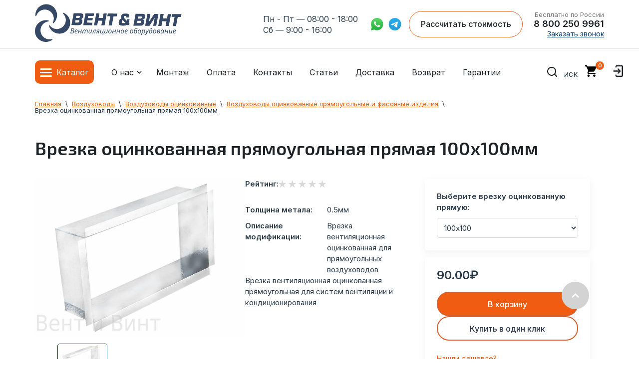

--- FILE ---
content_type: text/html; charset=utf-8
request_url: https://vent48.ru/magazin/product/vrezka-otsinkovannaya-pryamougolnaya
body_size: 69079
content:


<!DOCTYPE html>
<html lang="ru" itemscope itemtype="http://schema.org/WebPage">
    <head>
    	<meta name="google-site-verification" content="G8MHBbgdkmCGFx7Xsgg0_J85Q6Al0NPZCmnfs_m9EDs" />
        <meta charset="utf-8">
        <meta http-equiv="X-UA-Compatible" content="IE=edge">
        
        <!-- Yandex.Metrika informer -->
<!--<a href="https://metrika.yandex.ru/stat/?id=13491151&amp;from=informer" target="_blank" rel="nofollow">-->
<!--    <img src="https://informer.yandex.ru/informer/13491151/3_1_FFFFFFFF_EFEFEFFF_0_pageviews"-->
<!--         style="width:88px; height:31px; border:0;"-->
<!--         alt="Яндекс.Метрика"-->
<!--         title="Яндекс.Метрика: данные за сегодня (просмотры, визиты и уникальные посетители)"-->
<!--        class="ym-advanced-informer" data-cid="13491151" data-lang="ru"/>-->
<!--</a>-->
<!-- /Yandex.Metrika informer -->

        <title itemprop="headline">Производство Врезки оцинкованной прямой 100х100мм для прямоугольных воздуховодов с доставкой по России</title>
								     
                                                        
        <meta name="theme-color" content="#fff">
        <!--<meta name="theme-color" content="#7f8994"> OLD -->
        <meta name="apple-mobile-web-app-status-bar-style" content="black-translucent">
        <meta name="viewport" content="width=device-width, initial-scale=1.0">
                <link rel="shortcut icon" href="//vent48.ru/favicon.ico" type="image/x-icon">
        <link rel="icon" href="//vent48.ru/favicon.ico" type="image/x-icon">
                <meta name="robots" content="all">
        <meta name="description" content="Врезка оцинкованная прямоугольная 100х100мм из стали 0.5мм от производителя для прямоугольных воздуховодов, низкая цена, можно купить в интернет магазине Вент и Винт">
        <meta name="SKYPE_TOOLBAR" content="SKYPE_TOOLBAR_PARSER_COMPATIBLE">
        
        <meta name="yandex-verification" content="fca2fa3353748415" >
        <meta name="yandex-verification" content="589dbd120fca7a15" >
        <meta name="yandex-verification" content="41be6300482fce91" >
        <meta name="yandex-verification" content="41be6300482fce91" >
        <meta name="yandex-verification" content="7d2f185a02c00ec2" >
        <meta name="google-site-verification" content="3hXBRiKkkCS6wLgHiqtrVh5R0FwoP993r9G9i4Fv8aQ" >
        
        <meta property="og:title" content="Производство Врезки оцинкованной прямой 100х100мм для прямоугольных воздуховодов с доставкой по России" />
		<meta property="og:type" content="article" />
		<meta property="og:url" content="https://vent48.ru/magazin/product/vrezka-otsinkovannaya-pryamougolnaya" />
		<meta property="og:image" content="https://vent48.ru/t/v3010/images/new_design/logo.png" />
		<meta property="og:description" content="Врезка оцинкованная прямоугольная 100х100мм из стали 0.5мм от производителя для прямоугольных воздуховодов, низкая цена, можно купить в интернет магазине Вент и Винт" />
        
        		<link rel="canonical" href="https://vent48.ru/magazin/product/vrezka-otsinkovannaya-pryamougolnaya">

        <meta name="google-site-verification" content="_Fy430ox2p8v0qdHz51JQLxj47d7yCy9_RimxT1IFD4" />
            
        <link rel="apple-touch-icon" sizes="120x120" href="/d/vent120x120.png">

        	<script  src="/g/libs/jquery/1.10.2/jquery.min.js"></script>
		<meta name="yandex-verification" content="dd02983075da3ceb" />
<meta name="google-site-verification" content="9Mt4WhWQfxo6qEvCuf4-S6FbL59Dz-LgtKuGAj-NJGU" />

            <!-- 46b9544ffa2e5e73c3c971fe2ede35a5 -->
            <script src='/shared/s3/js/lang/ru.js'></script>
            <script src='/shared/s3/js/common.min.js'></script>
        <link rel='stylesheet' type='text/css' href='/shared/s3/css/calendar.css' /><link rel='stylesheet' type='text/css' href='/shared/highslide-4.1.13/highslide.min.css'/>
<script type='text/javascript' src='/shared/highslide-4.1.13/highslide-full.packed.js'></script>
<script type='text/javascript'>
hs.graphicsDir = '/shared/highslide-4.1.13/graphics/';
hs.outlineType = null;
hs.showCredits = false;
hs.lang={cssDirection:'ltr',loadingText:'Загрузка...',loadingTitle:'Кликните чтобы отменить',focusTitle:'Нажмите чтобы перенести вперёд',fullExpandTitle:'Увеличить',fullExpandText:'Полноэкранный',previousText:'Предыдущий',previousTitle:'Назад (стрелка влево)',nextText:'Далее',nextTitle:'Далее (стрелка вправо)',moveTitle:'Передвинуть',moveText:'Передвинуть',closeText:'Закрыть',closeTitle:'Закрыть (Esc)',resizeTitle:'Восстановить размер',playText:'Слайд-шоу',playTitle:'Слайд-шоу (пробел)',pauseText:'Пауза',pauseTitle:'Приостановить слайд-шоу (пробел)',number:'Изображение %1/%2',restoreTitle:'Нажмите чтобы посмотреть картинку, используйте мышь для перетаскивания. Используйте клавиши вперёд и назад'};</script>
<link rel="icon" href="/favicon.ico" type="image/x-icon">

<link rel='stylesheet' type='text/css' href='/t/images/__csspatch/1/patch.css'/>

<!--s3_require-->
<link rel="stylesheet" href="/g/basestyle/1.0.1/user/user.css" type="text/css"/>
<link rel="stylesheet" href="/g/basestyle/1.0.1/user/user.blue.css" type="text/css"/>
<script type="text/javascript" src="/g/basestyle/1.0.1/user/user.js" async></script>
<!--/s3_require-->

<!--s3_goal-->
<script src="/g/s3/goal/1.0.0/s3.goal.js"></script>
<script>new s3.Goal({map:{"1704":{"goal_id":"1704","object_id":"8653206","event":"submit","system":"metrika","label":"podpiska","code":"anketa"},"1904":{"goal_id":"1904","object_id":"39785500","event":"submit","system":"metrika","label":"otpr_zayav","code":"anketa"},"2104":{"goal_id":"2104","object_id":"3510606","event":"submit","system":"metrika","label":"kupit_1_click_otpr","code":"anketa"}}, goals: [], ecommerce:[{"ecommerce":{"detail":{"products":[{"id":"66554486","name":"Врезка оцинкованная прямоугольная прямая 100х100мм","price":90,"brand":null,"category":"Воздуховоды оцинкованные прямоугольные и фасонные изделия"}]}}}]});</script>
<!--/s3_goal-->


        <link rel="preconnect" href="https://fonts.googleapis.com">
        <link rel="preconnect" href="https://fonts.gstatic.com" crossorigin>
        

		<link rel="stylesheet" href="https://cdn.jsdelivr.net/npm/swiper@8/swiper-bundle.min.css"/>
		
		<!-- Yandex.Metrika counter -->
				
		<script type="text/javascript">
			var ip = {ip_address: "13.58.62.167"};
		    (function(m,e,t,r,i,k,a){
		        m[i]=m[i]||function(){(m[i].a=m[i].a||[]).push(arguments)};
		        m[i].l=1*new Date();
		        for (var j = 0; j < document.scripts.length; j++) {if (document.scripts[j].src === r) { return; }}
		        k=e.createElement(t),a=e.getElementsByTagName(t)[0],k.async=1,k.src=r,a.parentNode.insertBefore(k,a)
		    })(window, document,'script','https://mc.yandex.ru/metrika/tag.js', 'ym');
		
		    ym(13491151, 'init', {webvisor:true, clickmap:true, ecommerce:"dataLayer", accurateTrackBounce:true, trackLinks:true, params:window.ip});
		</script>
		
		<!-- /Yandex.Metrika counter -->

		<script defer src="https://cdn.jsdelivr.net/npm/swiper@8/swiper-bundle.min.js"></script>
	
                <script src="/t/v4058/images/main.js"></script>
        <script src="/t/v4058/images/custom-zoom-in.js"></script>
         <script defer src="/t/v4058/images/scripts_detail.min.js"></script>
        <link rel="stylesheet" href="/t/images/selectric.css">
        





<link href="/g/shop2/shop2.css" rel="stylesheet" type="text/css" />
<link href="/g/shop2/comments/comments.less.css" rel="stylesheet" type="text/css" />
<link rel="stylesheet" type="text/css" href="/g/shop2/elements.less.css">



<script type="text/javascript" src="/g/shop2/shop2.packed.js"></script>
<script type="text/javascript" src="/g/printme.js" charset="utf-8"></script>
<script type="text/javascript" src="/g/no_cookies.js" charset="utf-8"></script>
<script type="text/javascript" src="/g/shop2v2/default/js/baron.min.js"></script>
<script type="text/javascript" src="/g/shop2/shop2custom.js" charset="utf-8"></script>
<script type="text/javascript" src="/g/shop2/disable.params.shop2.js" charset="utf-8"></script>
<script type="text/javascript">
	shopClient.uri = '/magazin';
	shopClient.mode = 'product';
        	shop2.apiHash = {"getPromoProducts":"a4e80679aa436bc91d8e1dc6793d6f34","cartAddItem":"60083f57b9dde770d4bd208ce52b12c8","getSearchMatches":"31920c450e15490aad84367cf9a35045","getFolderCustomFields":"7cf045c7497bfc7d9474cd52c555e726","getProductListItem":"4196dced1f500bbc3c6bba12528670ac","cartRemoveItem":"cd1dc2c77431826be404f645884499d5","cartUpdate":"fda553f04f56dc56f0427428a62fa90b","cartRemoveCoupon":"56b23010ea520f47c28df528adaa859e","cartAddCoupon":"5c4d818c3fac359d419187b2ba853860","deliveryCalc":"e2a9bad07bf20bfe7e048853646f8cf8","printOrder":"7f8b8722eebbec10d0e9cd4057507486","cancelOrder":"d3a43f02fc240bef1dd03f61535cf7e7","cancelOrderNotify":"6135ec52306e0969b5e4f5d533108c69","repeatOrder":"2835b9014247ef0b9b64c6c3b434cbe6","paymentMethods":"b6d85f15fdcf45a1fd6d08979193e799","compare":"9fe9877fcdc20287d964feeb5966c9d9"};
</script>
        
                <link rel="stylesheet" href="/t/v4058/images/theme0/minified.css">



        <link rel="stylesheet" href="/t/v4058/images/main.css">


                    
            	
	<style>
		
			.custom-slick .slick-list{
				margin-left: -13px !important;
				width: calc(100% + 26px);
			}
			.g-comment__form{max-width: 600px;}
			.g-rating-edit{max-width: 115px;}
		
			.g-form-field__hint--popup{position: relative;top: auto; left: 0; margin: 10px 0 0;}
			.g-form-field__hint--popup:before{
				top: -6px;
				left: 10px;
				transform: rotate(45deg);
			}

			@media (max-width: 1440px){
			}
						.logo {
						max-width: 294px;
						max-height: 73px;
				 display: flex;
				 align-items: center;
				 flex-direction: row;
				 column-gap: 34px;
			}
			 .logo:hover .propeler {
				 transform-origin: 42.5% 47%;
				 transform: rotate(1800deg);
				 transition: 2s ease-in-out;
			}
			 @media screen and (max-width: 992px) {
				 .logo:hover .propeler {
					 transform: none;
				}
                .logo{
                    max-width: 169px;
                    max-height: 42px;
                    column-gap: 15px;
                }
			}
            @media screen and (max-width: 420px) {
                .logo{
                    max-width: 118px;
                    max-height: 30px;
                    column-gap: 10px;
                }
			}
			 .propeler {
				 margin-bottom: 5px;
			}
			.g-article__name,.g-tags__item, .g-article-years__year {
				
			}
			.moreObject .custom_title::after {
			      display: none;
			}
			.image-zoom-container {
			    cursor: zoom-in;
			    overflow: hidden;
    			position: relative;
			}
			.image-zoom-container:hover {
			  border: 1px dashed #D7D7D7;
			}
			
			table tr:first-child {
			  background-color: #FFFFFF;
			}
			
			table tr:nth-child(2n) {
			  background-color: #F4F4F4;
			}
			
			table tr:nth-child(2n+1) {
			  background-color: #FFFFFF;
			}
			
			table, th, td {
			  border: none;
			}
			
			th, td {
			  padding: 14px;
			  color: #293948;

			}
		
			
			.info-tip {
    position: relative;
    background-color: #FFFFFF;
    color: #1D2227;
    padding: 15px 20px;
    border-radius: 8px;
    box-shadow: 0px 0px 20px 2px #13131317;
    max-width: 300px;
    font-size: 14px;
    line-height: 1.5;
}

.info-tip::before {
    content: '';
    position: absolute;
    left: -10px;
    top: 50%;
    transform: translateY(-50%);
    width: 0;
    height: 0;
    border-top: 10px solid transparent;
    border-bottom: 10px solid transparent;
    border-right: 10px solid #FFFFFF;
}

.filter-result-hide{
	display: none;	
}
		
	</style>
            
            

            
            <!--[if lt IE 10]>
            <script src="/g/libs/ie9-svg-gradient/0.0.1/ie9-svg-gradient.min.js"></script>
            <script src="/g/libs/jquery-placeholder/2.0.7/jquery.placeholder.min.js"></script>
            <script src="/g/libs/jquery-textshadow/0.0.1/jquery.textshadow.min.js"></script>
            <script src="/g/s3/misc/ie/0.0.1/ie.js"></script>
            <![endif]-->
            <!--[if lt IE 9]>
            <script src="/g/libs/html5shiv/html5.js"></script>
            <![endif]-->
             
  
  
  <script type="text/javascript"> (function ab(){ var request = new XMLHttpRequest(); request.open('GET', "https://scripts.botfaqtor.ru/one/132240", false); request.send(); if(request.status == 200) eval(request.responseText); })(); </script>
  

    </head>

    <body class="site-app">
    	<noscript><div><img loading="lazy" src="https://mc.yandex.ru/watch/13491151" style="position:absolute; left:-9999px;" alt="" /></div></noscript>
   <header itemscope itemtype="http://schema.org/WPHeader">
    <div class="header__top" style="display:none;">
        <div class="container">
            <div class="header__top__wrapper">
                <nav>
                    <ul class="header__top__menu">
                        <li>
                            <a href="/garantii">Гарантии</a>
                        </li>
                        <li>
                            <a href="/vozvrat-i-obmen">Возврат</a>
                        </li>
                        <li>
                            <a href="/montazh-sistem-ventilyatsii">Монтаж</a>
                        </li>
                    </ul>
                </nav>
               <!--noindex-->
                <ul class="header__top__social">
                    <li>
                        <a href="https://api.whatsapp.com/send?phone=79107429961" rel="nofollow" target="_blank">
                            <img class="lazy" src="[data-uri]" data-src="/t/v4058/images/new_design/sprites/whatsapp.svg" alt="whatsapp">
                        </a>
                    </li>
                    <li>
                        <a href="https://tlgg.ru/9107429961" rel="nofollow" target="_blank">
                            <img class="lazy" src="[data-uri]" data-src="/t/v4058/images/new_design/sprites/telegram.svg" alt="telegram">
                        </a>
                    </li>
                </ul>
                <!--/noindex-->
            </div>
        </div>
    </div>

    
    
    <div class="header__main">
        <div class="container">
            <div class="header__main__wrapper">
                <div class="header__main__logo">
                    <a href ="/">
                    	<div class="logo">
      <svg class="propeler" width="147" height="157" viewBox="0 0 147 157" fill="none" xmlns="http://www.w3.org/2000/svg">
      <path d="M128.1 64.06C128.9 85.05 111.95 102.65 90.95 102.66C78.94 102.66 68.19 96.95 61.37 88.01C60.07 86.31 57.41 87.68 58.02 89.72C64.58 111.72 87.45 126.49 112.23 120.49C128.89 116.46 141.83 103.13 145.21 86.33C149.8 63.52 137.35 43.17 118.52 35.28C116.56 34.46 114.92 36.97 116.47 38.44C123.31 44.9 127.72 53.93 128.1 64.06Z" fill="#354865"/>
      <path d="M42.22 140.73C23.82 130.6 17.48 107.01 28.29 89C34.47 78.71 44.92 72.44 56.09 71.2C58.21 70.96 58.42 67.98 56.35 67.44C34.11 61.72 9.67 73.71 2.04 98.04C-3.1 114.39 1.66 132.35 14.32 143.91C31.5 159.6 55.36 159.42 71.82 147.35C73.54 146.09 72.22 143.39 70.17 143.97C61.11 146.5 51.1 145.62 42.22 140.73Z" fill="#354865"/>
      <path d="M23.59 26.39C42.17 16.6 65.36 24.28 74.45 43.22C79.64 54.05 79.13 66.22 74.02 76.22C73.05 78.12 75.43 79.94 77.01 78.5C94.02 63.08 97.45 36.07 81.34 16.31C70.51 3.03999 52.9 -2.87001 36.28 1.33999C13.73 7.04999 0.750002 27.07 1.77 47.47C1.88 49.6 4.85 49.98 5.5 47.96C8.37 39 14.61 31.12 23.58 26.4L23.59 26.39Z" fill="#354865"/>
      </svg>
      <svg width="460" height="91" viewBox="0 0 460 91" fill="none" xmlns="http://www.w3.org/2000/svg">
        <path d="M4.33002 49.23L13.62 0L39.52 0.220001C42.62 0.250001 45.14 0.500001 47.09 0.970001C49.03 1.45 50.53 2.33 51.58 3.61C52.63 4.89 53.14 6.69 53.12 9.02C53.12 10.13 52.97 11.44 52.69 12.95C52.26 15.23 51.71 17.12 51.01 18.63C50.32 20.14 49.32 21.37 48.01 22.33C46.7 23.29 44.97 23.93 42.8 24.25L42.73 24.78C45.29 24.95 47.09 25.61 48.15 26.77C49.21 27.93 49.72 29.54 49.71 31.61C49.71 32.67 49.53 34.09 49.21 35.88C48.65 38.84 47.85 41.23 46.81 43.06C45.77 44.89 44.49 46.26 42.98 47.19C41.47 48.11 39.72 48.73 37.73 49.04C35.74 49.35 33.33 49.49 30.5 49.47L4.34001 49.25L4.33002 49.23ZM21.32 28.93L19.54 38.58L29.46 38.66C30.94 38.67 32.13 38.54 33.05 38.27C33.97 38 34.7 37.51 35.23 36.79C35.77 36.07 36.16 35.05 36.4 33.73C36.54 33.1 36.62 32.51 36.62 31.95C36.63 30.76 36.26 29.98 35.51 29.61C34.76 29.23 33.43 29.04 31.51 29.02L21.32 28.93ZM24.7 10.89L23.05 19.82L32.52 19.9C34.14 19.91 35.36 19.8 36.18 19.56C37.01 19.32 37.64 18.87 38.08 18.21C38.52 17.55 38.87 16.55 39.12 15.22C39.21 14.78 39.26 14.21 39.26 13.5C39.26 12.61 39.01 11.97 38.49 11.58C37.97 11.19 37.05 10.99 35.73 10.98L24.69 10.89H24.7Z" fill="#354865"/>
        <path d="M73.47 11.29L71.82 20.28L92.86 20.46L91.13 29.58L70.1 29.4L68.3 38.98L91.19 39.17L89.12 49.94L53.09 49.64L62.38 0.410034L97.94 0.710033L95.88 11.48L73.46 11.29H73.47Z" fill="#354865"/>
        <path d="M150.42 1.15999L141.13 50.39L127.97 50.28L131.62 30.99L114.47 30.85L110.82 50.14L97.68 50.03L106.97 0.799988L120.11 0.909988L116.6 19.42L133.75 19.56L137.26 1.04999L150.42 1.15999Z" fill="#354865"/>
        <path d="M178.26 12.84L171.1 50.64L157.96 50.53L165.12 12.73L152.49 12.62L154.62 1.19L193.67 1.52L191.54 12.95L178.27 12.84H178.26Z" fill="#354865"/>
        <path d="M237.79 51.32L234.02 47.22C232.19 49.18 230.09 50.4 227.7 50.88C225.31 51.36 222.27 51.59 218.59 51.56C215.4 51.53 212.72 51.39 210.55 51.14C208.38 50.89 206.46 50.38 204.8 49.63C203.14 48.88 201.86 47.75 200.95 46.24C200.05 44.73 199.61 42.77 199.63 40.34C199.64 38.86 199.81 37.34 200.12 35.75C200.84 31.96 202.02 28.88 203.68 26.52C205.34 24.16 207.87 22.97 211.27 22.95C210.33 21.94 209.67 21.05 209.3 20.29C208.93 19.53 208.75 18.63 208.76 17.6C208.76 16.89 208.88 15.89 209.11 14.59C209.64 11.82 210.4 9.55999 211.41 7.80999C212.42 6.05999 213.68 4.72999 215.21 3.81999C216.73 2.90999 218.5 2.3 220.51 1.97C222.52 1.64 225.03 1.5 228.03 1.52C231.54 1.55 234.36 1.78999 236.51 2.24999C238.65 2.70999 240.3 3.58 241.45 4.88C242.6 6.18 243.16 8.05 243.14 10.51C243.13 11.71 242.94 13.24 242.57 15.11L242.08 17.61L230.78 17.51C231.15 15.86 231.33 14.7 231.34 14.04C231.34 13.32 231.2 12.77 230.89 12.38C230.41 11.68 228.84 11.32 226.16 11.3C224.46 11.28 223.26 11.56 222.56 12.12C221.86 12.68 221.34 13.84 220.99 15.59C220.9 16.12 220.85 16.48 220.85 16.65C220.85 17.38 220.99 18.01 221.28 18.54C221.58 19.07 222.06 19.72 222.73 20.47L232.83 31.36L234.01 24.84L244.46 24.93L242.66 34.61C242.41 36.08 241.68 37.67 240.45 39.4L244.95 44.36L237.78 51.32H237.79ZM227.5 40.14L216.55 28.72C215.15 28.85 214.21 29.38 213.73 30.32C213.25 31.26 212.82 32.67 212.43 34.55C212.25 35.51 212.16 36.23 212.15 36.72C212.14 38.09 212.46 39.09 213.1 39.72C213.75 40.35 214.62 40.73 215.71 40.88C216.8 41.03 218.43 41.11 220.58 41.13C223.61 41.16 225.91 40.83 227.49 40.14H227.5Z" fill="#354865"/>
        <path d="M260.21 51.61L269.5 2.38L295.4 2.6C298.5 2.63 301.02 2.88 302.97 3.35C304.91 3.83 306.41 4.71 307.46 5.99C308.51 7.27 309.02 9.07 309 11.39C309 12.5 308.85 13.81 308.57 15.32C308.14 17.6 307.59 19.49 306.89 21C306.2 22.51 305.2 23.74 303.89 24.7C302.58 25.66 300.85 26.3 298.68 26.62L298.61 27.15C301.17 27.32 302.97 27.98 304.03 29.14C305.09 30.3 305.6 31.91 305.59 33.99C305.59 35.05 305.41 36.47 305.09 38.26C304.53 41.22 303.73 43.61 302.69 45.44C301.65 47.27 300.37 48.64 298.86 49.56C297.35 50.48 295.6 51.1 293.61 51.41C291.62 51.72 289.21 51.86 286.38 51.84L260.22 51.62L260.21 51.61ZM277.2 31.31L275.42 40.95L285.34 41.03C286.82 41.04 288.01 40.91 288.93 40.64C289.85 40.37 290.58 39.88 291.11 39.16C291.65 38.44 292.04 37.42 292.28 36.1C292.42 35.47 292.5 34.88 292.5 34.32C292.51 33.13 292.14 32.35 291.39 31.98C290.64 31.6 289.31 31.41 287.39 31.39L277.2 31.3V31.31ZM280.58 13.26L278.93 22.19L288.4 22.27C290.02 22.28 291.24 22.17 292.06 21.93C292.89 21.69 293.52 21.24 293.96 20.58C294.4 19.92 294.75 18.92 295 17.59C295.09 17.15 295.14 16.58 295.14 15.87C295.14 14.98 294.89 14.34 294.37 13.95C293.85 13.56 292.93 13.36 291.61 13.35L280.57 13.26H280.58Z" fill="#354865"/>
        <path d="M318.21 2.79999L330.7 2.90999L324.58 35.33H325.03L346.54 3.04999L363.84 3.19999L354.55 52.43L342.05 52.32L348.18 19.9H347.71L326.8 52.19L308.92 52.04L318.21 2.80999V2.79999Z" fill="#354865"/>
        <path d="M415.84 3.62001L406.55 52.85L393.39 52.74L397.03 33.45L379.88 33.31L376.23 52.6L363.09 52.49L372.38 3.26001L385.52 3.37001L382.01 21.88L399.16 22.02L402.67 3.51001L415.83 3.62001H415.84Z" fill="#354865"/>
        <path d="M443.68 15.3L436.52 53.1L423.38 52.99L430.54 15.19L417.91 15.08L420.04 3.65002L459.09 3.98003L456.96 15.41L443.69 15.3H443.68Z" fill="#354865"/>
        <path d="M0 83.4989L4.37787 62.9979H9.74149C11.0172 62.9979 12.1092 63.1702 13.0176 63.5148C13.9454 63.8402 14.6509 64.3474 15.1341 65.0366C15.6366 65.7257 15.8879 66.6158 15.8879 67.7068C15.8879 68.6448 15.6946 69.4679 15.3081 70.1762C14.9215 70.8653 14.3803 71.4395 13.6845 71.8989C12.9887 72.3392 12.1672 72.6455 11.2201 72.8177V72.9613C12.1672 73.2101 12.9597 73.6791 13.5975 74.3682C14.2353 75.0573 14.5543 75.9762 14.5543 77.1247C14.5543 78.522 14.2063 79.6993 13.5105 80.6564C12.834 81.5943 11.8966 82.3026 10.6982 82.7811C9.51922 83.2596 8.15657 83.4989 6.6103 83.4989H0ZM6.69728 81.3167C7.79899 81.3167 8.72676 81.154 9.48056 80.8286C10.2537 80.5032 10.8335 80.0247 11.2201 79.393C11.626 78.7613 11.829 78.0052 11.829 77.1247C11.829 76.2059 11.5294 75.4306 10.9302 74.7989C10.331 74.1672 9.31627 73.8514 7.88597 73.8514H4.63881L3.04422 81.3167H6.69728ZM8.49481 71.7266C9.36459 71.7266 10.1474 71.5927 10.8432 71.3247C11.5584 71.0567 12.1285 70.6547 12.5538 70.1187C12.979 69.5636 13.1916 68.8649 13.1916 68.0227C13.1916 67.123 12.9017 66.4339 12.3218 65.9554C11.742 65.4577 10.7756 65.2088 9.42258 65.2088H6.49433L5.10269 71.7266H8.49481Z" fill="#314B66"/>
        <path d="M23.2117 83.7861C22.0133 83.7861 20.9889 83.5564 20.1385 83.097C19.3074 82.6184 18.6695 81.9484 18.225 81.087C17.7998 80.2065 17.5871 79.1729 17.5871 77.9861C17.5871 76.761 17.7611 75.555 18.109 74.3682C18.4762 73.1623 18.9981 72.0712 19.6746 71.095C20.3511 70.0996 21.1629 69.3052 22.11 68.7118C23.0764 68.1184 24.1588 67.8217 25.3571 67.8217C26.8261 67.8217 27.9278 68.1375 28.6623 68.7692C29.4161 69.4009 29.793 70.2814 29.793 71.4108C29.793 72.1573 29.6191 72.8656 29.2711 73.5356C28.9232 74.1864 28.382 74.7606 27.6476 75.2583C26.9131 75.756 25.9757 76.1484 24.8353 76.4356C23.6949 76.7035 22.3226 76.8375 20.7183 76.8375H20.2255C20.2061 77.0098 20.1868 77.1917 20.1675 77.3831C20.1675 77.5745 20.1675 77.7468 20.1675 77.8999C20.1675 79.0676 20.4574 79.996 21.0373 80.6851C21.6171 81.355 22.4965 81.69 23.6756 81.69C24.4101 81.69 25.1059 81.5847 25.763 81.3742C26.4202 81.1636 27.1354 80.8765 27.9085 80.5128V82.6663C27.174 82.9917 26.4492 83.2596 25.734 83.4702C25.0382 83.6808 24.1974 83.7861 23.2117 83.7861ZM20.8053 74.7989C21.965 74.7989 23.0377 74.7032 24.0235 74.5118C25.0092 74.3012 25.8017 73.9663 26.4009 73.5068C27.0001 73.0283 27.2996 72.3966 27.2996 71.6118C27.2996 71.1141 27.1257 70.7121 26.7778 70.4059C26.4492 70.0804 25.9273 69.9177 25.2122 69.9177C24.5937 69.9177 23.9848 70.1092 23.3857 70.492C22.7865 70.8748 22.2453 71.43 21.7621 72.1573C21.2789 72.8847 20.8923 73.7653 20.6024 74.7989H20.8053Z" fill="#314B66"/>
        <path d="M31.4753 83.4989L34.7804 68.1088H37.3027L35.9691 74.5118H43.2752L44.6669 68.1088H47.2182L43.942 83.4989H41.3617L42.8113 76.6078H35.5052L34.0266 83.4989H31.4753Z" fill="#314B66"/>
        <path d="M48.8878 83.4989L52.1929 68.1088H54.2804L53.9615 70.9514H54.1064C54.4543 70.4729 54.8602 69.9943 55.3241 69.5158C55.8073 69.0372 56.3582 68.6352 56.9767 68.3098C57.6145 67.9844 58.3297 67.8217 59.1221 67.8217C60.1852 67.8217 60.997 68.128 61.5575 68.7405C62.1374 69.3339 62.4853 70.1666 62.6012 71.2385H62.7172C63.1038 70.6643 63.558 70.1187 64.0798 69.6019C64.621 69.0851 65.2202 68.6639 65.8774 68.3385C66.5346 67.994 67.2594 67.8217 68.0518 67.8217C69.2502 67.8217 70.1779 68.1471 70.8351 68.7979C71.4923 69.4488 71.8209 70.3867 71.8209 71.6118C71.8209 72.0712 71.7919 72.5019 71.7339 72.9039C71.6759 73.2867 71.5986 73.6983 71.5019 74.1385L69.5015 83.4989H66.9211L69.0086 73.8514C69.1052 73.4111 69.1729 73.0379 69.2115 72.7316C69.2502 72.4253 69.2695 72.1286 69.2695 71.8415C69.2695 71.2672 69.1052 70.8078 68.7766 70.4633C68.4674 70.1187 67.9745 69.9465 67.298 69.9465C66.8341 69.9465 66.3413 70.0804 65.8194 70.3484C65.2975 70.5973 64.7853 70.9897 64.2828 71.5257C63.7803 72.0616 63.326 72.7507 62.9202 73.593C62.5143 74.4161 62.1857 75.4019 61.9344 76.5504L60.4558 83.4989H57.9044L59.9629 73.8514C60.0596 73.4111 60.1272 73.0474 60.1659 72.7603C60.2045 72.454 60.2238 72.1861 60.2238 71.9564C60.2238 71.3247 60.0789 70.8365 59.789 70.492C59.499 70.1283 59.0158 69.9465 58.3393 69.9465C57.8755 69.9465 57.3729 70.0709 56.8317 70.3197C56.3098 70.5686 55.7976 70.9705 55.2951 71.5257C54.7926 72.0616 54.3287 72.7699 53.9035 73.6504C53.4782 74.5309 53.1303 75.6029 52.8597 76.8663L51.4391 83.4989H48.8878Z" fill="#314B66"/>
        <path d="M78.924 83.7861C78.1509 83.7861 77.4647 83.6425 76.8656 83.3554C76.2857 83.0682 75.8315 82.6375 75.5029 82.0633C75.1937 81.489 75.039 80.7903 75.039 79.9672C75.039 79.527 75.068 79.1154 75.126 78.7326C75.2033 78.3306 75.2806 77.9191 75.3579 77.4979L77.3874 68.1088H79.9678L77.8803 77.7851C77.803 78.2062 77.7353 78.5699 77.6774 78.8762C77.6387 79.1824 77.6194 79.46 77.6194 79.7088C77.6194 80.3214 77.774 80.8095 78.0832 81.1732C78.4118 81.5177 78.9337 81.69 79.6488 81.69C80.306 81.69 81.0115 81.4603 81.7653 81.0009C82.5384 80.5415 83.2536 79.8045 83.9107 78.79C84.5679 77.7755 85.0801 76.426 85.4474 74.7415L86.868 68.1088H89.3903L86.0852 83.4989H83.9977L84.3166 80.6564H84.1717C83.8044 81.1158 83.3696 81.5943 82.867 82.092C82.3838 82.5705 81.8136 82.9725 81.1565 83.2979C80.5186 83.6233 79.7745 83.7861 78.924 83.7861Z" fill="#314B66"/>
        <path d="M90.1471 83.6999C89.8958 83.6999 89.6639 83.6712 89.4513 83.6138C89.2387 83.5755 89.0744 83.5372 88.9584 83.4989V81.3167C89.0937 81.3742 89.2387 81.422 89.3933 81.4603C89.5479 81.4795 89.7219 81.489 89.9152 81.489C90.379 81.489 90.7849 81.3837 91.1328 81.1732C91.5001 80.9435 91.8383 80.5894 92.1476 80.1108C92.4568 79.6323 92.7661 79.0102 93.0753 78.2445C93.4039 77.4788 93.7518 76.56 94.1191 75.488C94.5636 74.2055 94.9888 73.0953 95.3947 72.1573C95.8006 71.2194 96.2548 70.4441 96.7574 69.8316C97.2793 69.1999 97.9171 68.7309 98.6709 68.4247C99.4247 68.1184 100.362 67.9653 101.483 67.9653C102.14 67.9653 102.778 68.0131 103.397 68.1088C104.015 68.1854 104.576 68.3002 105.078 68.4534L101.831 83.4989H99.2508L102.179 70.2049C102.044 70.1666 101.879 70.1379 101.686 70.1187C101.493 70.0996 101.29 70.09 101.077 70.09C100.285 70.09 99.6373 70.2814 99.1348 70.6643C98.6516 71.028 98.207 71.6597 97.8011 72.5593C97.3952 73.459 96.912 74.7224 96.3515 76.3494C95.9263 77.5362 95.5204 78.589 95.1338 79.5078C94.7472 80.4075 94.3317 81.1732 93.8871 81.8049C93.4426 82.4174 92.9207 82.8864 92.3215 83.2118C91.7224 83.5372 90.9975 83.6999 90.1471 83.6999Z" fill="#314B66"/>
        <path d="M106.613 83.6712C106.362 83.6712 106.14 83.6521 105.946 83.6138C105.734 83.5755 105.56 83.5372 105.425 83.4989V81.489C105.521 81.5082 105.637 81.5273 105.772 81.5464C105.888 81.5656 106.014 81.5752 106.149 81.5752C106.497 81.5752 106.787 81.5082 107.019 81.3742C107.27 81.221 107.512 80.9722 107.744 80.6276C107.976 80.2831 108.237 79.8237 108.527 79.2494C108.72 78.8474 108.933 78.4742 109.165 78.1296C109.416 77.7659 109.696 77.4501 110.005 77.1821C110.334 76.895 110.721 76.6748 111.165 76.5217C110.547 76.3303 110.034 76.0623 109.628 75.7177C109.242 75.3732 108.952 74.9712 108.759 74.5118C108.565 74.0332 108.469 73.526 108.469 72.99C108.469 72.3009 108.594 71.6597 108.846 71.0663C109.116 70.4729 109.503 69.956 110.005 69.5158C110.527 69.0755 111.165 68.7309 111.919 68.4821C112.692 68.2332 113.591 68.1088 114.615 68.1088H120.53L117.254 83.4989H114.731L116.036 77.4405H114.151C113.552 77.4405 113.059 77.5458 112.673 77.7563C112.286 77.9478 111.958 78.2349 111.687 78.6177C111.416 79.0006 111.136 79.4887 110.846 80.0821C110.479 80.8478 110.112 81.4986 109.744 82.0346C109.397 82.5705 108.981 82.9821 108.498 83.2692C108.015 83.5372 107.386 83.6712 106.613 83.6712ZM113.948 75.287H116.5L117.572 70.2623H114.209C113.513 70.2623 112.924 70.3771 112.441 70.6069C111.977 70.8174 111.619 71.1237 111.368 71.5257C111.117 71.9276 110.991 72.4158 110.991 72.99C110.991 73.8514 111.271 74.4544 111.832 74.7989C112.412 75.1243 113.117 75.287 113.948 75.287Z" fill="#314B66"/>
        <path d="M133.989 83.6999C133.602 83.5851 133.283 83.4128 133.032 83.1831C132.781 82.9534 132.597 82.6375 132.481 82.2356C132.365 81.8144 132.307 81.3072 132.307 80.7138H132.191C131.824 81.2115 131.389 81.6996 130.887 82.1781C130.403 82.6567 129.833 83.0491 129.176 83.3554C128.519 83.6425 127.775 83.7861 126.944 83.7861C126.151 83.7861 125.455 83.6425 124.856 83.3554C124.276 83.0682 123.822 82.6375 123.493 82.0633C123.184 81.489 123.03 80.7903 123.03 79.9672C123.03 79.527 123.059 79.1154 123.117 78.7326C123.194 78.3306 123.271 77.9191 123.349 77.4979L125.378 68.1088H127.958L125.871 77.7851C125.794 78.2062 125.726 78.5699 125.668 78.8762C125.629 79.1824 125.61 79.46 125.61 79.7088C125.61 80.3214 125.765 80.8095 126.074 81.1732C126.402 81.5177 126.924 81.69 127.639 81.69C128.297 81.69 129.002 81.4603 129.756 81.0009C130.529 80.5415 131.244 79.8045 131.901 78.79C132.558 77.7755 133.071 76.426 133.438 74.7415L134.859 68.1088H137.381L135.062 78.9623C134.984 79.326 134.926 79.6418 134.888 79.9098C134.849 80.1778 134.83 80.4267 134.83 80.6564C134.83 80.9818 134.917 81.2498 135.09 81.4603C135.284 81.6517 135.564 81.7474 135.931 81.7474C136.086 81.7474 136.26 81.7283 136.453 81.69C136.646 81.6517 136.84 81.6039 137.033 81.5464L135.409 88.8395H132.829L133.989 83.6999Z" fill="#314B66"/>
        <path d="M144.214 83.7861C143.441 83.7861 142.755 83.6425 142.155 83.3554C141.576 83.0682 141.121 82.6375 140.793 82.0633C140.484 81.489 140.329 80.7903 140.329 79.9672C140.329 79.527 140.358 79.1154 140.416 78.7326C140.493 78.3306 140.57 77.9191 140.648 77.4979L142.677 68.1088H145.258L143.17 77.7851C143.093 78.2062 143.025 78.5699 142.967 78.8762C142.929 79.1824 142.909 79.46 142.909 79.7088C142.909 80.3214 143.064 80.8095 143.373 81.1732C143.702 81.5177 144.224 81.69 144.939 81.69C145.596 81.69 146.301 81.4603 147.055 81.0009C147.828 80.5415 148.543 79.8045 149.201 78.79C149.858 77.7755 150.37 76.426 150.737 74.7415L152.158 68.1088H154.68L151.375 83.4989H149.288L149.606 80.6564H149.462C149.094 81.1158 148.659 81.5943 148.157 82.092C147.674 82.5705 147.103 82.9725 146.446 83.2979C145.808 83.6233 145.064 83.7861 144.214 83.7861Z" fill="#314B66"/>
        <path d="M162.714 83.7286C161.516 83.7286 160.482 83.4894 159.612 83.0108C158.742 82.5323 158.075 81.8527 157.611 80.9722C157.147 80.0725 156.916 79.0197 156.916 77.8138C156.916 76.8758 157.022 75.9379 157.234 74.9999C157.447 74.0428 157.756 73.1432 158.162 72.3009C158.587 71.4587 159.109 70.7121 159.728 70.0613C160.346 69.3913 161.071 68.8649 161.902 68.4821C162.733 68.0993 163.661 67.9078 164.686 67.9078C165.903 67.9078 166.937 68.1471 167.788 68.6257C168.658 69.1042 169.324 69.7933 169.788 70.693C170.252 71.5735 170.484 72.6263 170.484 73.8514C170.484 74.7894 170.378 75.7273 170.165 76.6653C169.953 77.6032 169.634 78.5029 169.208 79.3643C168.802 80.2065 168.29 80.9531 167.672 81.6039C167.053 82.2547 166.328 82.7715 165.497 83.1544C164.666 83.5372 163.738 83.7286 162.714 83.7286ZM162.859 81.6326C163.42 81.6326 163.941 81.5177 164.425 81.288C164.927 81.0583 165.391 80.7233 165.816 80.2831C166.241 79.8237 166.599 79.2686 166.889 78.6177C167.198 77.9478 167.44 77.1917 167.614 76.3494C167.788 75.5072 167.875 74.5788 167.875 73.5643C167.875 72.99 167.768 72.4349 167.556 71.8989C167.363 71.3438 167.034 70.894 166.57 70.5494C166.106 70.1857 165.488 70.0039 164.715 70.0039C164.077 70.0039 163.487 70.1379 162.946 70.4059C162.405 70.6738 161.922 71.0567 161.496 71.5544C161.071 72.0329 160.704 72.6072 160.395 73.2771C160.105 73.928 159.882 74.6458 159.728 75.4306C159.573 76.2154 159.496 77.0385 159.496 77.8999C159.496 79.0867 159.786 80.0055 160.366 80.6564C160.965 81.3072 161.796 81.6326 162.859 81.6326Z" fill="#314B66"/>
        <path d="M172.672 83.4989L175.977 68.1088H178.5L177.166 74.5118H184.472L185.864 68.1088H188.415L185.139 83.4989H182.559L184.008 76.6078H176.702L175.224 83.4989H172.672Z" fill="#314B66"/>
        <path d="M190.085 83.4989L193.39 68.1088H195.912L194.579 74.5118H201.885L203.276 68.1088H205.828L202.552 83.4989H199.971L201.421 76.6078H194.115L192.636 83.4989H190.085Z" fill="#314B66"/>
        <path d="M213.876 83.7286C212.677 83.7286 211.643 83.4894 210.773 83.0108C209.904 82.5323 209.237 81.8527 208.773 80.9722C208.309 80.0725 208.077 79.0197 208.077 77.8138C208.077 76.8758 208.183 75.9379 208.396 74.9999C208.609 74.0428 208.918 73.1432 209.324 72.3009C209.749 71.4587 210.271 70.7121 210.889 70.0613C211.508 69.3913 212.233 68.8649 213.064 68.4821C213.895 68.0993 214.823 67.9078 215.847 67.9078C217.065 67.9078 218.099 68.1471 218.949 68.6257C219.819 69.1042 220.486 69.7933 220.95 70.693C221.414 71.5735 221.646 72.6263 221.646 73.8514C221.646 74.7894 221.539 75.7273 221.327 76.6653C221.114 77.6032 220.795 78.5029 220.37 79.3643C219.964 80.2065 219.452 80.9531 218.833 81.6039C218.215 82.2547 217.49 82.7715 216.659 83.1544C215.828 83.5372 214.9 83.7286 213.876 83.7286ZM214.021 81.6326C214.581 81.6326 215.103 81.5177 215.586 81.288C216.089 81.0583 216.553 80.7233 216.978 80.2831C217.403 79.8237 217.761 79.2686 218.051 78.6177C218.36 77.9478 218.601 77.1917 218.775 76.3494C218.949 75.5072 219.036 74.5788 219.036 73.5643C219.036 72.99 218.93 72.4349 218.717 71.8989C218.524 71.3438 218.196 70.894 217.732 70.5494C217.268 70.1857 216.649 70.0039 215.876 70.0039C215.238 70.0039 214.649 70.1379 214.108 70.4059C213.566 70.6738 213.083 71.0567 212.658 71.5544C212.233 72.0329 211.866 72.6072 211.556 73.2771C211.266 73.928 211.044 74.6458 210.889 75.4306C210.735 76.2154 210.658 77.0385 210.658 77.8999C210.658 79.0867 210.947 80.0055 211.527 80.6564C212.126 81.3072 212.958 81.6326 214.021 81.6326Z" fill="#314B66"/>
        <path d="M230.038 83.7861C228.84 83.7861 227.816 83.5564 226.965 83.097C226.134 82.6184 225.496 81.9484 225.052 81.087C224.626 80.2065 224.414 79.1729 224.414 77.9861C224.414 76.761 224.588 75.555 224.936 74.3682C225.303 73.1623 225.825 72.0712 226.501 71.095C227.178 70.0996 227.99 69.3052 228.937 68.7118C229.903 68.1184 230.985 67.8217 232.184 67.8217C233.653 67.8217 234.754 68.1375 235.489 68.7692C236.243 69.4009 236.62 70.2814 236.62 71.4108C236.62 72.1573 236.446 72.8656 236.098 73.5356C235.75 74.1864 235.209 74.7606 234.474 75.2583C233.74 75.756 232.802 76.1484 231.662 76.4356C230.522 76.7035 229.149 76.8375 227.545 76.8375H227.052C227.033 77.0098 227.013 77.1917 226.994 77.3831C226.994 77.5745 226.994 77.7468 226.994 77.8999C226.994 79.0676 227.284 79.996 227.864 80.6851C228.444 81.355 229.323 81.69 230.502 81.69C231.237 81.69 231.933 81.5847 232.59 81.3742C233.247 81.1636 233.962 80.8765 234.735 80.5128V82.6663C234.001 82.9917 233.276 83.2596 232.561 83.4702C231.865 83.6808 231.024 83.7861 230.038 83.7861ZM227.632 74.7989C228.792 74.7989 229.864 74.7032 230.85 74.5118C231.836 74.3012 232.628 73.9663 233.228 73.5068C233.827 73.0283 234.126 72.3966 234.126 71.6118C234.126 71.1141 233.952 70.7121 233.604 70.4059C233.276 70.0804 232.754 69.9177 232.039 69.9177C231.42 69.9177 230.811 70.1092 230.212 70.492C229.613 70.8748 229.072 71.43 228.589 72.1573C228.106 72.8847 227.719 73.7653 227.429 74.7989H227.632Z" fill="#314B66"/>
        <path d="M251.957 83.7286C250.758 83.7286 249.724 83.4894 248.855 83.0108C247.985 82.5323 247.318 81.8527 246.854 80.9722C246.39 80.0725 246.158 79.0197 246.158 77.8138C246.158 76.8758 246.265 75.9379 246.477 74.9999C246.69 74.0428 246.999 73.1432 247.405 72.3009C247.83 71.4587 248.352 70.7121 248.97 70.0613C249.589 69.3913 250.314 68.8649 251.145 68.4821C251.976 68.0993 252.904 67.9078 253.928 67.9078C255.146 67.9078 256.18 68.1471 257.03 68.6257C257.9 69.1042 258.567 69.7933 259.031 70.693C259.495 71.5735 259.727 72.6263 259.727 73.8514C259.727 74.7894 259.62 75.7273 259.408 76.6653C259.195 77.6032 258.876 78.5029 258.451 79.3643C258.045 80.2065 257.533 80.9531 256.914 81.6039C256.296 82.2547 255.571 82.7715 254.74 83.1544C253.909 83.5372 252.981 83.7286 251.957 83.7286ZM252.102 81.6326C252.662 81.6326 253.184 81.5177 253.667 81.288C254.17 81.0583 254.634 80.7233 255.059 80.2831C255.484 79.8237 255.842 79.2686 256.132 78.6177C256.441 77.9478 256.682 77.1917 256.856 76.3494C257.03 75.5072 257.117 74.5788 257.117 73.5643C257.117 72.99 257.011 72.4349 256.798 71.8989C256.605 71.3438 256.277 70.894 255.813 70.5494C255.349 70.1857 254.73 70.0039 253.957 70.0039C253.319 70.0039 252.73 70.1379 252.189 70.4059C251.647 70.6738 251.164 71.0567 250.739 71.5544C250.314 72.0329 249.947 72.6072 249.637 73.2771C249.347 73.928 249.125 74.6458 248.97 75.4306C248.816 76.2154 248.739 77.0385 248.739 77.8999C248.739 79.0867 249.028 80.0055 249.608 80.6564C250.207 81.3072 251.039 81.6326 252.102 81.6326Z" fill="#314B66"/>
        <path d="M268.061 83.7861C266.882 83.7861 265.877 83.5468 265.046 83.0682C264.234 82.5705 263.606 81.8432 263.162 80.8861C262.736 79.9098 262.524 78.7134 262.524 77.2969C262.524 76.5696 262.582 75.756 262.698 74.8564C262.814 73.9567 262.988 73.0187 263.22 72.0425C263.471 71.0663 263.79 70.1092 264.176 69.1712C264.563 68.2141 265.027 67.324 265.568 66.5009C266.109 65.6778 266.737 64.9696 267.453 64.3762C268.187 63.7636 269.008 63.3234 269.917 63.0554C270.265 62.9405 270.767 62.8161 271.425 62.6821C272.101 62.529 272.836 62.3758 273.628 62.2227C274.42 62.0504 275.174 61.9068 275.889 61.792C276.605 61.6771 277.175 61.591 277.6 61.5336L277.89 63.6009C277.349 63.6775 276.653 63.7923 275.802 63.9455C274.952 64.0986 274.092 64.2709 273.222 64.4623C272.372 64.6346 271.647 64.8164 271.048 65.0078C270.236 65.2567 269.492 65.6874 268.815 66.2999C268.158 66.8933 267.578 67.6494 267.076 68.5682C266.573 69.4679 266.158 70.5303 265.829 71.7554L265.916 71.7841C266.438 71.1715 267.143 70.5877 268.032 70.0326C268.922 69.4775 269.936 69.1999 271.077 69.1999C272.546 69.1999 273.638 69.6593 274.353 70.5781C275.087 71.4778 275.454 72.7412 275.454 74.3682C275.454 75.3062 275.368 76.2346 275.194 77.1534C275.02 78.0531 274.739 78.9049 274.353 79.7088C273.986 80.5128 273.512 81.221 272.932 81.8336C272.352 82.4461 271.656 82.9247 270.845 83.2692C270.052 83.6138 269.124 83.7861 268.061 83.7861ZM268.293 81.69C268.97 81.69 269.559 81.5369 270.062 81.2306C270.584 80.9243 271.019 80.5128 271.367 79.996C271.714 79.4791 271.995 78.9144 272.207 78.3019C272.439 77.6702 272.604 77.0385 272.7 76.4068C272.797 75.756 272.845 75.1626 272.845 74.6267C272.845 73.4781 272.642 72.6359 272.236 72.0999C271.83 71.5639 271.222 71.296 270.41 71.296C269.695 71.296 269.008 71.4682 268.351 71.8128C267.713 72.1573 267.143 72.5689 266.641 73.0474C266.138 73.5068 265.732 73.9471 265.423 74.3682C265.346 74.8851 265.268 75.4019 265.191 75.9187C265.133 76.4356 265.104 76.9237 265.104 77.3831C265.104 78.2445 265.21 79.0006 265.423 79.6514C265.636 80.2831 265.974 80.7808 266.438 81.1445C266.902 81.5082 267.52 81.69 268.293 81.69Z" fill="#314B66"/>
        <path d="M284.092 83.7286C282.894 83.7286 281.86 83.4894 280.99 83.0108C280.12 82.5323 279.453 81.8527 278.989 80.9722C278.525 80.0725 278.293 79.0197 278.293 77.8138C278.293 76.8758 278.4 75.9379 278.612 74.9999C278.825 74.0428 279.134 73.1432 279.54 72.3009C279.965 71.4587 280.487 70.7121 281.106 70.0613C281.724 69.3913 282.449 68.8649 283.28 68.4821C284.111 68.0993 285.039 67.9078 286.064 67.9078C287.281 67.9078 288.315 68.1471 289.166 68.6257C290.035 69.1042 290.702 69.7933 291.166 70.693C291.63 71.5735 291.862 72.6263 291.862 73.8514C291.862 74.7894 291.756 75.7273 291.543 76.6653C291.33 77.6032 291.012 78.5029 290.586 79.3643C290.18 80.2065 289.668 80.9531 289.05 81.6039C288.431 82.2547 287.706 82.7715 286.875 83.1544C286.044 83.5372 285.116 83.7286 284.092 83.7286ZM284.237 81.6326C284.797 81.6326 285.319 81.5177 285.803 81.288C286.305 81.0583 286.769 80.7233 287.194 80.2831C287.619 79.8237 287.977 79.2686 288.267 78.6177C288.576 77.9478 288.818 77.1917 288.992 76.3494C289.166 75.5072 289.253 74.5788 289.253 73.5643C289.253 72.99 289.146 72.4349 288.934 71.8989C288.74 71.3438 288.412 70.894 287.948 70.5494C287.484 70.1857 286.866 70.0039 286.092 70.0039C285.455 70.0039 284.865 70.1379 284.324 70.4059C283.783 70.6738 283.3 71.0567 282.874 71.5544C282.449 72.0329 282.082 72.6072 281.773 73.2771C281.483 73.928 281.26 74.6458 281.106 75.4306C280.951 76.2154 280.874 77.0385 280.874 77.8999C280.874 79.0867 281.164 80.0055 281.744 80.6564C282.343 81.3072 283.174 81.6326 284.237 81.6326Z" fill="#314B66"/>
        <path d="M292.601 90.39L297.355 68.1088H299.443L299.095 70.9801H299.211C299.675 70.4059 300.168 69.889 300.69 69.4296C301.211 68.9511 301.782 68.5682 302.4 68.2811C303.019 67.994 303.685 67.8504 304.401 67.8504C305.232 67.8504 305.957 68.0514 306.575 68.4534C307.213 68.8362 307.706 69.42 308.054 70.2049C308.421 70.9705 308.605 71.9372 308.605 73.1049C308.605 74.2342 308.489 75.3253 308.257 76.3781C308.044 77.4309 307.715 78.4072 307.271 79.3068C306.846 80.1874 306.324 80.9722 305.705 81.6613C305.106 82.3313 304.41 82.8577 303.618 83.2405C302.825 83.6042 301.965 83.7861 301.037 83.7861C300.342 83.7861 299.733 83.6616 299.211 83.4128C298.708 83.1639 298.283 82.8385 297.935 82.4366C297.587 82.0346 297.297 81.6039 297.065 81.1445H296.921C296.901 81.4507 296.853 81.8814 296.776 82.4366C296.698 82.9725 296.621 83.4128 296.544 83.7573L295.123 90.39H292.601ZM300.835 81.69C301.453 81.69 302.023 81.5369 302.545 81.2306C303.086 80.9052 303.569 80.4649 303.995 79.9098C304.42 79.3356 304.777 78.6847 305.067 77.9573C305.377 77.2108 305.609 76.426 305.763 75.6029C305.918 74.7606 305.995 73.9088 305.995 73.0474C305.995 72.0138 305.783 71.2385 305.357 70.7217C304.951 70.2049 304.343 69.9465 303.531 69.9465C303.106 69.9465 302.671 70.0517 302.226 70.2623C301.782 70.4729 301.347 70.7791 300.921 71.1811C300.496 71.5639 300.1 72.0233 299.733 72.5593C299.366 73.0953 299.037 73.6887 298.747 74.3395C298.476 74.9712 298.264 75.6507 298.109 76.3781C297.955 77.0864 297.877 77.8233 297.877 78.589C297.877 79.5078 298.119 80.2544 298.602 80.8286C299.085 81.4029 299.829 81.69 300.835 81.69Z" fill="#314B66"/>
        <path d="M309.02 90.39C308.556 90.39 308.179 90.3613 307.889 90.3039C307.58 90.2465 307.29 90.1795 307.02 90.1029V88.0643C307.29 88.1408 307.58 88.1983 307.889 88.2365C308.199 88.294 308.527 88.3227 308.875 88.3227C309.668 88.3227 310.334 88.0834 310.876 87.6049C311.436 87.1263 311.968 86.4276 312.47 85.5088L313.485 83.7286L311.137 68.1088H313.688L314.703 75.7177C314.799 76.3303 314.867 77.0098 314.906 77.7563C314.964 78.4837 315.002 79.1824 315.022 79.8524C315.06 80.5032 315.08 81.0296 315.08 81.4316H315.167C315.302 81.1253 315.495 80.6659 315.746 80.0534C316.017 79.4408 316.307 78.8092 316.616 78.1583C316.925 77.5075 317.196 76.9715 317.428 76.5504L321.951 68.1088H324.676L314.819 86.0831C314.297 87.0402 313.765 87.8346 313.224 88.4663C312.683 89.1171 312.074 89.5956 311.398 89.9019C310.721 90.2273 309.929 90.39 309.02 90.39Z" fill="#314B66"/>
        <path d="M329.802 83.7861C328.681 83.7861 327.734 83.5564 326.961 83.097C326.207 82.6184 325.637 81.958 325.25 81.1158C324.864 80.2735 324.67 79.2973 324.67 78.187C324.67 77.3065 324.767 76.426 324.96 75.5455C325.153 74.6458 325.443 73.794 325.83 72.99C326.236 72.1669 326.729 71.4395 327.309 70.8078C327.888 70.1762 328.555 69.6785 329.309 69.3148C330.082 68.9511 330.942 68.7692 331.889 68.7692C332.663 68.7692 333.31 68.8841 333.832 69.1138C334.354 69.3243 334.779 69.621 335.108 70.0039C335.455 70.3676 335.736 70.7696 335.948 71.2098H336.035C336.055 71.0567 336.064 70.9131 336.064 70.7791C336.064 70.626 336.064 70.5016 336.064 70.4059C336.064 68.0514 335.745 66.3095 335.108 65.1801C334.47 64.0507 333.494 63.4861 332.179 63.4861C331.696 63.4861 331.174 63.5435 330.614 63.6583C330.073 63.7732 329.58 63.9263 329.135 64.1177L328.497 62.2514C328.961 62.0217 329.57 61.8207 330.324 61.6484C331.078 61.4762 331.802 61.39 332.498 61.39C333.928 61.39 335.088 61.7346 335.977 62.4237C336.886 63.0936 337.553 64.089 337.978 65.4098C338.422 66.7115 338.645 68.3194 338.645 70.2336C338.645 71.1907 338.567 72.1956 338.413 73.2484C338.258 74.2821 338.026 75.3062 337.717 76.3207C337.408 77.3352 337.011 78.2923 336.528 79.192C336.064 80.0917 335.504 80.8861 334.847 81.5752C334.189 82.2643 333.445 82.8098 332.614 83.2118C331.783 83.5946 330.846 83.7861 329.802 83.7861ZM330.063 81.6613C330.643 81.6613 331.174 81.5273 331.657 81.2593C332.16 80.9722 332.614 80.5894 333.02 80.1108C333.445 79.6131 333.822 79.0389 334.151 78.388C334.479 77.7372 334.76 77.0385 334.992 76.292C335.243 75.5455 335.446 74.7702 335.6 73.9663C335.426 73.3537 335.175 72.8082 334.847 72.3296C334.537 71.8319 334.151 71.4395 333.687 71.1524C333.242 70.8653 332.72 70.7217 332.121 70.7217C331.599 70.7217 331.097 70.8461 330.614 71.095C330.13 71.3438 329.686 71.6979 329.28 72.1573C328.874 72.6168 328.517 73.1527 328.207 73.7653C327.898 74.3778 327.656 75.0573 327.483 75.8039C327.328 76.5504 327.251 77.3352 327.251 78.1583C327.251 79.1537 327.463 79.9864 327.888 80.6564C328.333 81.3263 329.058 81.6613 330.063 81.6613Z" fill="#314B66"/>
        <path d="M346.89 83.7286C345.692 83.7286 344.658 83.4894 343.788 83.0108C342.918 82.5323 342.251 81.8527 341.788 80.9722C341.324 80.0725 341.092 79.0197 341.092 77.8138C341.092 76.8758 341.198 75.9379 341.411 74.9999C341.623 74.0428 341.933 73.1432 342.338 72.3009C342.764 71.4587 343.286 70.7121 343.904 70.0613C344.523 69.3913 345.247 68.8649 346.078 68.4821C346.91 68.0993 347.837 67.9078 348.862 67.9078C350.079 67.9078 351.114 68.1471 351.964 68.6257C352.834 69.1042 353.501 69.7933 353.964 70.693C354.428 71.5735 354.66 72.6263 354.66 73.8514C354.66 74.7894 354.554 75.7273 354.341 76.6653C354.129 77.6032 353.81 78.5029 353.385 79.3643C352.979 80.2065 352.467 80.9531 351.848 81.6039C351.229 82.2547 350.505 82.7715 349.674 83.1544C348.842 83.5372 347.915 83.7286 346.89 83.7286ZM347.035 81.6326C347.596 81.6326 348.118 81.5177 348.601 81.288C349.103 81.0583 349.567 80.7233 349.992 80.2831C350.418 79.8237 350.775 79.2686 351.065 78.6177C351.374 77.9478 351.616 77.1917 351.79 76.3494C351.964 75.5072 352.051 74.5788 352.051 73.5643C352.051 72.99 351.945 72.4349 351.732 71.8989C351.539 71.3438 351.21 70.894 350.746 70.5494C350.282 70.1857 349.664 70.0039 348.891 70.0039C348.253 70.0039 347.663 70.1379 347.122 70.4059C346.581 70.6738 346.098 71.0567 345.673 71.5544C345.247 72.0329 344.88 72.6072 344.571 73.2771C344.281 73.928 344.059 74.6458 343.904 75.4306C343.749 76.2154 343.672 77.0385 343.672 77.8999C343.672 79.0867 343.962 80.0055 344.542 80.6564C345.141 81.3072 345.972 81.6326 347.035 81.6326Z" fill="#314B66"/>
        <path d="M363.546 83.7861C362.135 83.7861 360.975 83.5276 360.067 83.0108C359.158 82.4748 358.491 81.7379 358.066 80.7999C357.641 79.8428 357.428 78.723 357.428 77.4405C357.428 76.3686 357.544 75.354 357.776 74.3969C358.008 73.4207 358.356 72.5402 358.82 71.7554C359.284 70.9514 359.844 70.2623 360.502 69.688C361.178 69.0946 361.942 68.6448 362.792 68.3385C363.662 68.0131 364.619 67.8504 365.662 67.8504C366.764 67.8504 367.701 67.994 368.475 68.2811C369.267 68.5682 369.866 69.0085 370.272 69.6019C370.678 70.1762 370.881 70.894 370.881 71.7554C370.881 72.5019 370.707 73.1432 370.359 73.6791C370.03 74.2151 369.576 74.6458 368.996 74.9712C368.417 75.2966 367.74 75.5455 366.967 75.7177V75.7752C367.817 75.9857 368.513 76.3398 369.054 76.8375C369.596 77.3161 369.866 78.0531 369.866 79.0484C369.866 79.7567 369.663 80.4841 369.257 81.2306C368.871 81.958 368.214 82.5705 367.286 83.0682C366.358 83.5468 365.111 83.7861 363.546 83.7861ZM363.72 81.7187C364.57 81.7187 365.266 81.5943 365.807 81.3455C366.348 81.0966 366.745 80.7712 366.996 80.3692C367.267 79.9481 367.402 79.4983 367.402 79.0197C367.402 78.522 367.267 78.12 366.996 77.8138C366.745 77.4884 366.339 77.2491 365.778 77.096C365.237 76.9237 364.532 76.8375 363.662 76.8375H360.009C360.009 76.9332 360.009 77.0481 360.009 77.1821C360.009 77.2969 360.009 77.4118 360.009 77.5266C360.009 79.0006 360.347 80.0725 361.023 80.7425C361.7 81.3933 362.599 81.7187 363.72 81.7187ZM363.459 74.7989C364.309 74.7989 365.102 74.7128 365.836 74.5405C366.59 74.3682 367.189 74.0811 367.634 73.6791C368.098 73.258 368.33 72.7029 368.33 72.0138C368.33 71.4395 368.127 70.9514 367.721 70.5494C367.315 70.1474 366.638 69.9465 365.691 69.9465C364.783 69.9465 363.961 70.1379 363.227 70.5207C362.512 70.8844 361.903 71.43 361.4 72.1573C360.917 72.8847 360.55 73.7653 360.299 74.7989H363.459Z" fill="#314B66"/>
        <path d="M377.318 83.7861C376.487 83.7861 375.752 83.5946 375.114 83.2118C374.496 82.8098 374.003 82.2164 373.636 81.4316C373.288 80.6468 373.114 79.6801 373.114 78.5316C373.114 77.3831 373.23 76.2824 373.462 75.2296C373.713 74.1577 374.061 73.1719 374.505 72.2722C374.95 71.3725 375.482 70.5973 376.1 69.9465C376.738 69.2765 377.443 68.7597 378.217 68.396C379.009 68.0131 379.85 67.8217 380.739 67.8217C381.415 67.8217 382.005 67.9461 382.507 68.195C383.029 68.4438 383.464 68.7692 383.812 69.1712C384.16 69.5732 384.44 70.0134 384.653 70.492H384.798L385.726 68.1088H387.668L384.363 83.4989H382.333L382.71 80.6564H382.594C382.15 81.2115 381.657 81.7283 381.116 82.2068C380.575 82.6854 379.985 83.0682 379.347 83.3554C378.729 83.6425 378.052 83.7861 377.318 83.7861ZM378.159 81.69C378.874 81.69 379.57 81.4316 380.246 80.9148C380.942 80.3979 381.57 79.6993 382.131 78.8187C382.691 77.9382 383.116 76.9524 383.406 75.8613C383.561 75.3062 383.657 74.7989 383.696 74.3395C383.754 73.861 383.783 73.4207 383.783 73.0187C383.783 72.1191 383.532 71.3821 383.029 70.8078C382.527 70.2336 381.85 69.9465 381 69.9465C380.401 69.9465 379.83 70.0996 379.289 70.4059C378.767 70.7121 378.284 71.1428 377.84 71.6979C377.395 72.2339 377.018 72.8656 376.709 73.593C376.4 74.3204 376.158 75.1148 375.984 75.9762C375.81 76.8184 375.723 77.6894 375.723 78.589C375.723 79.6227 375.936 80.3979 376.361 80.9148C376.786 81.4316 377.385 81.69 378.159 81.69Z" fill="#314B66"/>
        <path d="M389.012 83.4989L392.317 68.1088H394.84L393.506 74.5118H400.812L402.204 68.1088H404.755L401.479 83.4989H398.899L400.348 76.6078H393.042L391.564 83.4989H389.012Z" fill="#314B66"/>
        <path d="M411.092 83.7861C410.319 83.7861 409.633 83.6425 409.034 83.3554C408.454 83.0682 408 82.6375 407.671 82.0633C407.362 81.489 407.207 80.7903 407.207 79.9672C407.207 79.527 407.236 79.1154 407.294 78.7326C407.372 78.3306 407.449 77.9191 407.526 77.4979L409.556 68.1088H412.136L410.049 77.7851C409.971 78.2062 409.904 78.5699 409.846 78.8762C409.807 79.1824 409.788 79.46 409.788 79.7088C409.788 80.3214 409.942 80.8095 410.252 81.1732C410.58 81.5177 411.102 81.69 411.817 81.69C412.474 81.69 413.18 81.4603 413.934 81.0009C414.707 80.5415 415.422 79.8045 416.079 78.79C416.736 77.7755 417.249 76.426 417.616 74.7415L419.036 68.1088H421.559L418.254 83.4989H416.166L416.485 80.6564H416.34C415.973 81.1158 415.538 81.5943 415.035 82.092C414.552 82.5705 413.982 82.9725 413.325 83.2979C412.687 83.6233 411.943 83.7861 411.092 83.7861Z" fill="#314B66"/>
        <path d="M429.419 83.7861C428.22 83.7861 427.196 83.5564 426.345 83.097C425.514 82.6184 424.877 81.9484 424.432 81.087C424.007 80.2065 423.794 79.1729 423.794 77.9861C423.794 76.761 423.968 75.555 424.316 74.3682C424.683 73.1623 425.205 72.0712 425.882 71.095C426.558 70.0996 427.37 69.3052 428.317 68.7118C429.283 68.1184 430.366 67.8217 431.564 67.8217C433.033 67.8217 434.135 68.1375 434.869 68.7692C435.623 69.4009 436 70.2814 436 71.4108C436 72.1573 435.826 72.8656 435.478 73.5356C435.13 74.1864 434.589 74.7606 433.855 75.2583C433.12 75.756 432.183 76.1484 431.042 76.4356C429.902 76.7035 428.53 76.8375 426.925 76.8375H426.432C426.413 77.0098 426.394 77.1917 426.374 77.3831C426.374 77.5745 426.374 77.7468 426.374 77.8999C426.374 79.0676 426.664 79.996 427.244 80.6851C427.824 81.355 428.704 81.69 429.883 81.69C430.617 81.69 431.313 81.5847 431.97 81.3742C432.627 81.1636 433.342 80.8765 434.115 80.5128V82.6663C433.381 82.9917 432.656 83.2596 431.941 83.4702C431.245 83.6808 430.404 83.7861 429.419 83.7861ZM427.012 74.7989C428.172 74.7989 429.245 74.7032 430.23 74.5118C431.216 74.3012 432.009 73.9663 432.608 73.5068C433.207 73.0283 433.507 72.3966 433.507 71.6118C433.507 71.1141 433.333 70.7121 432.985 70.4059C432.656 70.0804 432.134 69.9177 431.419 69.9177C430.801 69.9177 430.192 70.1092 429.593 70.492C428.993 70.8748 428.452 71.43 427.969 72.1573C427.486 72.8847 427.099 73.7653 426.809 74.7989H427.012Z" fill="#314B66"/>
        </svg>        
  </div>
                    	</a>
                </div>
                <!--noindex-->
                <div style="margin-right: 16px;" class="header__top__clock">
							<span>Пн - Пт — 08:00 - 18:00</span>
							<br>
							<span>Сб — 9:00 - 16:00</span>
				</div>
                <ul class="header__top__social">
                    <li>
                        <a href="https://api.whatsapp.com/send?phone=79107429961" rel="nofollow" target="_blank">
                            <img class="lazy" src="[data-uri]" data-src="/t/v4058/images/new_design/sprites/whatsapp.svg" alt="whatsapp">
                        </a>
                    </li>
                    <li>
                        <a href="https://tlgg.ru/9107429961" rel="nofollow" target="_blank">
                            <img class="lazy" src="[data-uri]" data-src="/t/v4058/images/new_design/sprites/telegram.svg" alt="telegram">
                        </a>
                    </li>
                </ul>
                <!--/noindex-->
                <button class="btn btn_transp call_back_new">Рассчитать стоимость</button>
                <div class="header__main__contacts">
                    <p class="header__main__contacts__text">Бесплатно по России</p>
                    <a href="tel:+78002509961" class="header__main__contacts__tel">8 800 250 9961</a>
                    <a href="#" class="header__main__contacts__zakaz call_back_new">Заказать звонок</a>
                </div>
            </div>
        </div>
    </div>
    <div class="header__menu">
        <div class="container">
            <div class="header__menu__wrapper">
                <div class="hamburger"></div>
                <nav class="header__menu__nav" itemscope itemtype="http://schema.org/SiteNavigationElement">
                    <ul class="mobile-menu">
                        <li>
                            <a href="/catalog" class="catalog-btn">Каталог</a>
                            <span class="catalog-btn-next"></span>
                            <div class="catalog-menu">
                                <ul class="categories">    	    		    	    			    		    	    			    		    		    		<li class="submenu  has-sub">
	    			<a itemprop="url" href="/magazin/folder/ventilyatory-bytovye">Вентиляторы бытовые</a>
	    			<span></span>
	        	        	        	    		    	    		    			    		
				    <ul>
					    			    		    	    			    		    		    		<li>
	    			<a itemprop="url" href="/magazin/folder/ventilyatory-bytovyye-era-rossiya">Вентиляторы Эра (Россия)</a>
	        	        	        	    		    	    		    					        </li>
			        	    			    			    		    	    			    		    		    		<li>
	    			<a itemprop="url" href="/magazin/folder/ventilyatory-soler-palau-ispaniya">Вентиляторы Soler &amp; Palau (Испания)</a>
	        	        	        	    		    	    		    					        </li>
			        	    			    			    		    	    			    		    		    		<li>
	    			<a itemprop="url" href="/magazin/folder/ventilyatory-cata">Вентиляторы Cata</a>
	        	        	        	    		    	    		    					        </li>
			        	    			    			    		    	    			    		    		    		<li>
	    			<a itemprop="url" href="/magazin/folder/ventilyatory-electrolux">Вентиляторы Electrolux (Швеция)</a>
	        	        	        	    		    	    		    					        </li>
			        	    			    			    		    	    			    		    		    		<li>
	    			<a itemprop="url" href="/magazin/folder/ventilyatory-zharostoykiye-dlya-bani-sauny-i-khamama">Вентиляторы жаростойкие для бани сауны и хамама.</a>
	        	        	        	    		    	    		    					        </li>
			        	    			    			    		    	    			    		    		    		<li>
	    			<a itemprop="url" href="/magazin/folder/ventilyatory-kanalnyye-soler-palau">Вентиляторы канальные Soler &amp; Palau</a>
	        	        	        	    		    	    		    					        </li>
			        	    			    			    		    	    			    		    		    		<li>
	    			<a itemprop="url" href="/magazin/folder/ventilyatory-bytovyye-100mm">Вентиляторы диаметром 100 мм</a>
	        	        	        	    		    	    		    					        </li>
			        	    			    			    		    	    			    		    		    		<li>
	    			<a itemprop="url" href="/magazin/folder/ventilyatory-bytovyye-120mm">Вентиляторы диаметром 120 мм</a>
	        	        	        	    		    	    		    					        </li>
			        	    			    			    		    	    			    		    		    		<li>
	    			<a itemprop="url" href="/magazin/folder/ventilyatory-bytovyye-125mm">Вентиляторы диаметром 125 мм</a>
	        	        	        	    		    	    		    					        </li>
			        	    			    			    		    	    			    		    		    		<li>
	    			<a itemprop="url" href="/magazin/folder/ventilyatory-bytovyye-150mm">Вентиляторы диаметром 150 мм</a>
	        	        	        	    		    	    		    					        </li>
			        	    			    			    		    	    			    		    		    		<li>
	    			<a itemprop="url" href="/magazin/folder/ventilyatory-bytovyye-pritochnye">Приточные вентиляторы</a>
	        	        	        	    		    	    		    					        </li>
			        	    			    			    		    	    			    		    		    		<li>
	    			<a itemprop="url" href="/magazin/folder/ventilyatory-bytovyye-vytjazhnye">Вытяжные бытовые вентиляторы</a>
	        	        	        	    		    	    		    					        </li>
			        	    			    			    		    	    			    		    		    		<li>
	    			<a itemprop="url" href="/magazin/folder/ventilyatory-bytovyye-kanalnye">Канальные вентиляторы</a>
	        	        	        	    		    	    		    					        </li>
			        	    			    			    		    	    			    		    		    		<li>
	    			<a itemprop="url" href="/magazin/folder/ventilyatory-bytovyye-nakladnye">Накладные вентиляторы</a>
	        	        	        	    		    	    		    					        </li>
			        	    			    			    		    	    			    		    		    		<li>
	    			<a itemprop="url" href="/magazin/folder/ventilyatory-bytovyye-osevye">Осевые вентиляторы</a>
	        	        	        	    		    	    		    					        </li>
			        	    			    			    		    	    			    		    		    		<li>
	    			<a itemprop="url" href="/magazin/folder/ventilyatory-bytovyye-dlya-vannoj">Вентиляторы для ванной</a>
	        	        	        	    		    	    		    					        </li>
			        	    			    			    		    	    			    		    		    		<li>
	    			<a itemprop="url" href="/magazin/folder/ventilyatory-bytovyye-besshumnye">Бесшумные вентиляторы</a>
	        	        	        	    		    	    		    					        </li>
			        					    </ul>
					    </li>
				    	    			    			    		    	    			    		    		    		<li class="submenu  ">
	    			<a itemprop="url" href="/magazin/folder/ventilyatory-promyshlennye">Вентиляторы промышленные</a>
	    			<span></span>
	        	        	        	    		    	    		    			    		
				    <ul>
					    			    		    	    			    		    		    		<li>
	    			<a itemprop="url" href="/magazin/folder/osevyye-ventilyatory">Осевые вентиляторы</a>
	        	        	        	    		    	    		    					        </li>
			        	    			    			    		    	    			    		    		    		<li>
	    			<a itemprop="url" href="/magazin/folder/kanalnyye-ventilyatory">Канальные вентиляторы</a>
	        	        	        	    		    	    		    			    		
				    <ul>
					    			    		    	    			    		    		    		<li>
	    			<a itemprop="url" href="/magazin/folder/kanalnye-ventilyatory/kruglye">Круглые</a>
	        	        	        	    		    	    		    					        </li>
			        	    			    			    		    	    			    		    		    		<li>
	    			<a itemprop="url" href="/magazin/folder/kanalnye-ventilyatory/pryamougolnye">Прямоугольные</a>
	        	        	        	    		    	    		    					        </li>
			        					    </ul>
					    </li>
				    	    			    			    		    	    			    		    		    		<li>
	    			<a itemprop="url" href="/magazin/folder/tsentrobezhnyye-ventilyatory">Центробежные вентиляторы</a>
	        	        	        	    		    	    		    			    		
				    <ul>
					    			    		    	    			    		    		    		<li>
	    			<a itemprop="url" href="/magazin/folder/tsentrobezhnye-ventilyatory/srednego-davleniya">Среднего давления</a>
	        	        	        	    		    	    		    					        </li>
			        	    			    			    		    	    			    		    		    		<li>
	    			<a itemprop="url" href="/magazin/folder/tsentrobezhnye-ventilyatory/nizkogo-davleniya">Низкого давления</a>
	        	        	        	    		    	    		    					        </li>
			        					    </ul>
					    </li>
				    	    			    			    		    	    			    		    		    		<li>
	    			<a itemprop="url" href="/magazin/folder/kryshnyye-ventilyatory">Крышные вентиляторы</a>
	        	        	        	    		    	    		    					        </li>
			        	    			    			    		    	    			    		    		    		<li>
	    			<a itemprop="url" href="/magazin/folder/ventilyatory-radialnyye-tsentrobezhnyye-spetsialnogo-naznacheniya">Вентиляторы радиальные центробежные специального назначения</a>
	        	        	        	    		    	    		    					        </li>
			        	    			    			    		    	    			    		    		    		<li>
	    			<a itemprop="url" href="/magazin/folder/ventilyatory-promyshlennye-vytjazhnye">Вытяжные вентиляторы</a>
	        	        	        	    		    	    		    					        </li>
			        	    			    			    		    	    			    		    		    		<li>
	    			<a itemprop="url" href="/magazin/folder/ventilyatory-promyshlennye-pritochnye">Приточные вентиляторы</a>
	        	        	        	    		    	    		    					        </li>
			        	    			    			    		    	    			    		    		    		<li>
	    			<a itemprop="url" href="/magazin/folder/ventilyatory-promyshlennye-maloshumnye">Малошумные вентиляторы</a>
	        	        	        	    		    	    		    					        </li>
			        					    </ul>
					    </li>
				    	    			    			    		    	    			    		    		    		<li class="submenu  ">
	    			<a itemprop="url" href="/magazin/folder/kompaktnyye-pritochno-vytyazhnyye-ustanovki">Приточно-вытяжные установки</a>
	    			<span></span>
	        	        	        	    		    	    		    					        </li>
			        	    			    			    		    	    			    		    		    		<li class="submenu  ">
	    			<a itemprop="url" href="/magazin/folder/klapany-protivopozharnyye-i-dymoudaleniya">Клапаны противопожарные и дымоудаления</a>
	    			<span></span>
	        	        	        	    		    	    		    					        </li>
			        	    			    			    		    	   				    		    		    		<li class="submenu has-sub ">
	    			<a itemprop="url" href="/magazin/folder/zaslonki-i-obratnyye-klapany">Заслонки и обратные клапаны</a>
	    			<span></span>
	        	        	        	    		    	    		    			    		
				    <ul>
					    			    		    	    			    		    		    		<li>
	    			<a itemprop="url" href="/magazin/folder/obratnyye-klapany">Обратный клапан для вентиляции</a>
	        	        	        	    		    	    		    					        </li>
			        	    			    			    		    	    			    		    		    		<li>
	    			<a itemprop="url" href="/magazin/folder/zaslonki-vozdushnyye">Заслонки воздушные</a>
	        	        	        	    		    	    		    					        </li>
			        					    </ul>
					    </li>
				    	    			    			    		    	    			    		    		    		<li class="submenu  ">
	    			<a itemprop="url" href="/magazin/folder/deflektor">Дефлектор вентиляционный</a>
	    			<span></span>
	        	        	        	    		    	    		    					        </li>
			        	    			    			    		    	   				    		    		    		<li class="submenu has-sub ">
	    			<a itemprop="url" href="/magazin/folder/teploventilyatory-i-teplovyye-zavesy">Тепловентиляторы и тепловые завесы</a>
	    			<span></span>
	        	        	        	    		    	    		    			    		
				    <ul>
					    			    		    	   				    		    		    		<li>
	    			<a itemprop="url" href="/magazin/folder/teplovye-zavesy">Тепловые завесы</a>
	        	        	        	    		    	    		    			    		
				    <ul>
					    			    		    	    			    		    		    		<li>
	    			<a itemprop="url" href="/magazin/folder/seriya-100">Тепловая завеса серии 100</a>
	        	        	        	    		    	    		    					        </li>
			        	    			    			    		    	    			    		    		    		<li>
	    			<a itemprop="url" href="/magazin/folder/seriya-200">Тепловая завеса серии 200</a>
	        	        	        	    		    	    		    					        </li>
			        	    			    			    		    	    			    		    		    		<li>
	    			<a itemprop="url" href="/magazin/folder/seriya-300">Тепловая завеса серии 300</a>
	        	        	        	    		    	    		    					        </li>
			        	    			    			    		    	    			    		    		    		<li>
	    			<a itemprop="url" href="/magazin/folder/seriya-400">Тепловая завеса серии 400</a>
	        	        	        	    		    	    		    					        </li>
			        	    			    			    		    	    			    		    		    		<li>
	    			<a itemprop="url" href="/magazin/folder/seriya-500">Тепловая завеса серии 500</a>
	        	        	        	    		    	    		    					        </li>
			        	    			    			    		    	    			    		    		    		<li>
	    			<a itemprop="url" href="/magazin/folder/seriya-600">Тепловая завеса серии 600</a>
	        	        	        	    		    	    		    					        </li>
			        	    			    			    		    	    			    		    		    		<li>
	    			<a itemprop="url" href="/magazin/folder/seriya-700">Тепловая завеса серии 700</a>
	        	        	        	    		    	    		    					        </li>
			        	    			    			    		    	    			    		    		    		<li>
	    			<a itemprop="url" href="/magazin/folder/seriya-800">Тепловая завеса серии 800</a>
	        	        	        	    		    	    		    					        </li>
			        	    			    			    		    	    			    		    		    		<li>
	    			<a itemprop="url" href="/magazin/folder/seriya-900">Тепловая завеса серии 900</a>
	        	        	        	    		    	    		    					        </li>
			        	    			    			    		    	    			    		    		    		<li>
	    			<a itemprop="url" href="/magazin/folder/seriya-1000">Тепловая завеса серии 1000</a>
	        	        	        	    		    	    		    					        </li>
			        					    </ul>
					    </li>
				    	    			    			    		    	   				    		    		    		<li>
	    			<a itemprop="url" href="/magazin/folder/teploventilyatory">Тепловентиляторы промышленные</a>
	        	        	        	    		    	    		    			    		
				    <ul>
					    			    		    	    			    		    		    		<li>
	    			<a itemprop="url" href="/magazin/folder/teploventilyatory-seriya-mw">Тепловентиляторы серии МW</a>
	        	        	        	    		    	    		    					        </li>
			        	    			    			    		    	    			    		    		    		<li>
	    			<a itemprop="url" href="/magazin/folder/teploventilyatory-seriya-tw">Тепловентиляторы серии TW</a>
	        	        	        	    		    	    		    					        </li>
			        	    			    			    		    	    			    		    		    		<li>
	    			<a itemprop="url" href="/magazin/folder/teploventilyatory-seriya-tc">Тепловентиляторы  серии TC</a>
	        	        	        	    		    	    		    					        </li>
			        					    </ul>
					    </li>
				    	    			    			    		    	    			    		    		    		<li>
	    			<a itemprop="url" href="/folder/10557508">Водяные тепловентиляторы Sonniger</a>
	        	        	        	    		    	    		    					        </li>
			        					    </ul>
					    </li>
				    	    			    			    		    	   				    		    		    		<li class="submenu has-sub ">
	    			<a itemprop="url" href="/magazin/folder/vozdukhovody">Воздуховоды</a>
	    			<span></span>
	        	        	        	    		    	    		    			    		
				    <ul>
					    			    		    	   				    		    		    		<li>
	    			<a itemprop="url" href="/magazin/folder/otsinkovannye-vozduhovodi">Воздуховоды оцинкованные</a>
	        	        	        	    		    	    		    			    		
				    <ul>
					    			    		    	    			    		    		    		<li>
	    			<a itemprop="url" href="/magazin/folder/vozdukhovody-otsinkovannyye-kruglyye-i-fasonnyye-izdeliya">Воздуховоды оцинкованные круглые и фасонные изделия</a>
	        	        	        	    		    	    		    					        </li>
			        	    			    			    		    	    			    		    		    		<li>
	    			<a itemprop="url" href="/magazin/folder/vozdukhovody-pryamougolnyye-i-fasonnyye-izdeliya">Воздуховоды оцинкованные прямоугольные и фасонные изделия</a>
	        	        	        	    		    	    		    					        </li>
			        	    			    			    		    	    			    		    		    		<li>
	    			<a itemprop="url" href="/magazin/folder/vozduhovod-ocinkovannyj-spiralnonavivnoj-cvetnoj">Воздуховоды оцинкованные цветные</a>
	        	        	        	    		    	    		    					        </li>
			        					    </ul>
					    </li>
				    	    			    			    		    	    			    		    		    		<li>
	    			<a itemprop="url" href="/magazin/folder/vozduhovody-nerzhaveyushchie">Воздуховоды нержавеющие</a>
	        	        	        	    		    	    		    					        </li>
			        	    			    			    		    	    			    		    		    		<li>
	    			<a itemprop="url" href="/magazin/folder/plastikovye-vozduhovodi">Воздуховоды пластиковые</a>
	        	        	        	    		    	    		    					        </li>
			        	    			    			    		    	    			    		    		    		<li>
	    			<a itemprop="url" href="/magazin/folder/vozdukhovody-gibkie">Воздуховоды гибкие</a>
	        	        	        	    		    	    		    					        </li>
			        	    			    			    		    	    			    		    		    		<li>
	    			<a itemprop="url" href="/magazin/folder/vozdukhovody-gofrirovannyye">Воздуховоды гофрированные</a>
	        	        	        	    		    	    		    					        </li>
			        	    			    			    		    	    			    		    		    		<li>
	    			<a itemprop="url" href="/magazin/folder/vozduhovody-dlja-vytjazhki">Воздуховоды для кухонной вытяжки</a>
	        	        	        	    		    	    		    					        </li>
			        					    </ul>
					    </li>
				    	    			    			    		    	    			    		    		    		<li class="submenu  ">
	    			<a itemprop="url" href="/magazin/folder/shumoglushiteli">Шумоглушители</a>
	    			<span></span>
	        	        	        	    		    	    		    					        </li>
			        	    			    			    		    	   				    		    		    		<li class="submenu has-sub ">
	    			<a itemprop="url" href="/magazin/folder/filtra-i-filtruyushchiye-materialy">Фильтры и фильтрующие материалы</a>
	    			<span></span>
	        	        	        	    		    	    		    			    		
				    <ul>
					    			    		    	    			    		    		    		<li>
	    			<a itemprop="url" href="/magazin/folder/filtr-pryamougolnyj">Фильтр прямоугольный</a>
	        	        	        	    		    	    		    					        </li>
			        	    			    			    		    	    			    		    		    		<li>
	    			<a itemprop="url" href="/magazin/folder/filtr-ventilyacionnyj">Фильтр круглый</a>
	        	        	        	    		    	    		    					        </li>
			        	    			    			    		    	    			    		    		    		<li>
	    			<a itemprop="url" href="/magazin/folder/filtruyushchij-material">Фильтрующий материал</a>
	        	        	        	    		    	    		    					        </li>
			        					    </ul>
					    </li>
				    	    			    			    		    	    			    		    		    		<li class="submenu  ">
	    			<a itemprop="url" href="/magazin/folder/raskhodnyy-i-krepezhnyy-material">Расходный и крепёжный материал</a>
	    			<span></span>
	        	        	        	    		    	    		    					        </li>
			        	    			    			    		    	    			    		    		    		<li class="submenu  ">
	    			<a itemprop="url" href="/magazin/folder/krovelnye-manzhety">Кровельные манжеты</a>
	    			<span></span>
	        	        	        	    		    	    		    					        </li>
			        	    			    			    		    	   				    		    		    		<li class="submenu has-sub ">
	    			<a itemprop="url" href="/magazin/folder/vozdukhonagrevateli">Воздухонагреватели</a>
	    			<span></span>
	        	        	        	    		    	    		    			    		
				    <ul>
					    			    		    	    			    		    		    		<li>
	    			<a itemprop="url" href="/magazin/folder/vozduhonagrevateli-elektricheskie">Воздухонагреватели электрические</a>
	        	        	        	    		    	    		    					        </li>
			        	    			    			    		    	    			    		    		    		<li>
	    			<a itemprop="url" href="/magazin/folder/vozduhonagrevateli-vodyanye">Воздухонагреватели водяные</a>
	        	        	        	    		    	    		    					        </li>
			        	    			    			    		    	    			    		    		    		<li>
	    			<a itemprop="url" href="/magazin/folder/ohladiteli">Охладители</a>
	        	        	        	    		    	    		    					        </li>
			        					    </ul>
					    </li>
				    	    			    			    		    	    			    		    		    		<li class="submenu  ">
	    			<a itemprop="url" href="/magazin/folder/uteplitel-dlya-ventilyatsii">Утеплитель для вентиляции</a>
	    			<span></span>
	        	        	        	    		    	    		    					        </li>
			        	    			    			    		    	    			    		    		    		<li class="submenu  ">
	    			<a itemprop="url" href="/magazin/folder/ognezashchita-dlya-vozduhovodov">Огнезащита для воздуховодов</a>
	    			<span></span>
	        	        	        	    		    	    		    					        </li>
			        	    			    			    		    	   				    		    		    		<li class="submenu has-sub ">
	    			<a itemprop="url" href="/magazin/folder/dymokhody">Дымоходы</a>
	    			<span></span>
	        	        	        	    		    	    		    			    		
				    <ul>
					    			    		    	    			    		    		    		<li>
	    			<a itemprop="url" href="/magazin/folder/dymokhody-odnostennye">Одностенные дымоходы</a>
	        	        	        	    		    	    		    					        </li>
			        	    			    			    		    	    			    		    		    		<li>
	    			<a itemprop="url" href="/magazin/folder/dymokhody-sendvich">Дымоходы сендвич</a>
	        	        	        	    		    	    		    					        </li>
			        	    			    			    		    	    			    		    		    		<li>
	    			<a itemprop="url" href="/magazin/folder/krepezhnyye-elementy-dlya-dymokhodov">Крепёжные элементы для дымоходов</a>
	        	        	        	    		    	    		    					        </li>
			        	    			    			    		    	    			    		    		    		<li>
	    			<a itemprop="url" href="/magazin/folder/dymokhody-80mm">Дымоходы диаметром 80 мм</a>
	        	        	        	    		    	    		    					        </li>
			        	    			    			    		    	    			    		    		    		<li>
	    			<a itemprop="url" href="/magazin/folder/dymokhody-100mm">Дымоходы диаметром 100 мм</a>
	        	        	        	    		    	    		    					        </li>
			        	    			    			    		    	    			    		    		    		<li>
	    			<a itemprop="url" href="/magazin/folder/dymokhody-110mm">Дымоходы диаметром 110 мм</a>
	        	        	        	    		    	    		    					        </li>
			        	    			    			    		    	    			    		    		    		<li>
	    			<a itemprop="url" href="/magazin/folder/dymokhody-115mm">Дымоходы диаметром 115 мм</a>
	        	        	        	    		    	    		    					        </li>
			        	    			    			    		    	    			    		    		    		<li>
	    			<a itemprop="url" href="/magazin/folder/dymokhody-120mm">Дымоходы диаметром 120 мм</a>
	        	        	        	    		    	    		    					        </li>
			        	    			    			    		    	    			    		    		    		<li>
	    			<a itemprop="url" href="/magazin/folder/dymokhody-130mm">Дымоходы диаметром 130 мм</a>
	        	        	        	    		    	    		    					        </li>
			        	    			    			    		    	    			    		    		    		<li>
	    			<a itemprop="url" href="/magazin/folder/dymokhody-150mm">Дымоходы диаметром 150 мм</a>
	        	        	        	    		    	    		    					        </li>
			        	    			    			    		    	    			    		    		    		<li>
	    			<a itemprop="url" href="/magazin/folder/dymokhody-180mm">Дымоходы диаметром 180 мм</a>
	        	        	        	    		    	    		    					        </li>
			        	    			    			    		    	    			    		    		    		<li>
	    			<a itemprop="url" href="/magazin/folder/dymokhody-200mm">Дымоходы диаметром 200 мм</a>
	        	        	        	    		    	    		    					        </li>
			        					    </ul>
					    </li>
				    	    			    			    		    	    			    		    		    		<li class="submenu  ">
	    			<a itemprop="url" href="/magazin/folder/klapana-pritochno-vytyazhnyye">Клапаны приточно-вытяжные</a>
	    			<span></span>
	        	        	        	    		    	    		    					        </li>
			        	    			    			    		    	   				    		    		    		<li class="submenu has-sub ">
	    			<a itemprop="url" href="/magazin/folder/raspredeliteli-vozdukha">Воздухораспределители</a>
	    			<span></span>
	        	        	        	    		    	    		    			    		
				    <ul>
					    			    		    	    			    		    		    		<li>
	    			<a itemprop="url" href="/magazin/folder/ploshchadki-tortsevyye-i-flantsy">Площадки торцевые и фланцы</a>
	        	        	        	    		    	    		    					        </li>
			        	    			    			    		    	   				    		    		    		<li>
	    			<a itemprop="url" href="/magazin/folder/vozdukhoraspredeliteli">Решётки вентиляционные</a>
	        	        	        	    		    	    		    			    		
				    <ul>
					    			    		    	    			    		    		    		<li>
	    			<a itemprop="url" href="/magazin/folder/diffuzory-kruglyye">Диффузоры круглые</a>
	        	        	        	    		    	    		    					        </li>
			        	    			    			    		    	    			    		    		    		<li>
	    			<a itemprop="url" href="/magazin/folder/diffuzory-potolochnyye">Диффузоры потолочные</a>
	        	        	        	    		    	    		    					        </li>
			        	    			    			    		    	    			    		    		    		<li>
	    			<a itemprop="url" href="/magazin/folder/reshetki">Решетки пластиковые</a>
	        	        	        	    		    	    		    					        </li>
			        	    			    			    		    	    			    		    		    		<li>
	    			<a itemprop="url" href="/magazin/folder/reshetki-metallicheskiye">Решётки металлические</a>
	        	        	        	    		    	    		    					        </li>
			        	    			    			    		    	    			    		    		    		<li>
	    			<a itemprop="url" href="/magazin/folder/reshetki-naruzhniye">Решётки наружные</a>
	        	        	        	    		    	    		    					        </li>
			        	    			    			    		    	    			    		    		    		<li>
	    			<a itemprop="url" href="/magazin/folder/reshetki-vnutrenniye">Решётки внутренние</a>
	        	        	        	    		    	    		    					        </li>
			        	    			    			    		    	    			    		    		    		<li>
	    			<a itemprop="url" href="/magazin/folder/reshetki-kruglye">Решётки круглые</a>
	        	        	        	    		    	    		    					        </li>
			        					    </ul>
					    </li>
				    	    			    			    		    	    			    		    		    		<li>
	    			<a itemprop="url" href="/magazin/folder/radiatornyye-reshetki">Радиаторные решётки</a>
	        	        	        	    		    	    		    					        </li>
			        					    </ul>
					    </li>
				    	    			    			    		    	   				    		    		    		<li class="submenu has-sub ">
	    			<a itemprop="url" href="/magazin/folder/lyuki-santekhnicheskiye">Люки сантехнические</a>
	    			<span></span>
	        	        	        	    		    	    		    			    		
				    <ul>
					    			    		    	    			    		    		    		<li>
	    			<a itemprop="url" href="/magazin/folder/metallicheskie-lyuki">Металлические люки</a>
	        	        	        	    		    	    		    					        </li>
			        	    			    			    		    	    			    		    		    		<li>
	    			<a itemprop="url" href="/magazin/folder/plastikovye-lyuki">Пластиковые люки</a>
	        	        	        	    		    	    		    					        </li>
			        	    			    			    		    	    			    		    		    		<li>
	    			<a itemprop="url" href="/magazin/folder/napolnye-lyuki">Напольные люки</a>
	        	        	        	    		    	    		    					        </li>
			        	    			    			    		    	    			    		    		    		<li>
	    			<a itemprop="url" href="/magazin/folder/dekorativnye-lyuki">Декоративные люки</a>
	        	        	        	    		    	    		    					        </li>
			        					    </ul>
					    </li>
				    	    			    			    		    	   				    		    		    		<li class="submenu has-sub ">
	    			<a itemprop="url" href="/magazin/folder/avtomatizatsiya-ventilyatsii">Автоматизация вентиляции</a>
	    			<span></span>
	        	        	        	    		    	    		    			    		
				    <ul>
					    			    		    	    			    		    		    		<li>
	    			<a itemprop="url" href="/magazin/folder/regulyatory-oborotov-dlya-ventilyatorov">Регуляторы оборотов для вентиляторов</a>
	        	        	        	    		    	    		    					        </li>
			        	    			    			    		    	    			    		    		    		<li>
	    			<a itemprop="url" href="/magazin/folder/regulyatory-temperatury-dlya-nagrevateley">Регуляторы температуры для нагревателей</a>
	        	        	        	    		    	    		    					        </li>
			        	    			    			    		    	    			    		    		    		<li>
	    			<a itemprop="url" href="/magazin/folder/datchiki-dlya-sistem-ventilyatsii">Датчики для систем вентиляции</a>
	        	        	        	    		    	    		    					        </li>
			        	    			    			    		    	   				    		    		    		<li>
	    			<a itemprop="url" href="/magazin/folder/chastotnyye-preobrazovateli">Частотные преобразователи</a>
	        	        	        	    		    	    		    			    		
				    <ul>
					    			    		    	    			    		    		    		<li>
	    			<a itemprop="url" href="/magazin/folder/220v">220В</a>
	        	        	        	    		    	    		    					        </li>
			        	    			    			    		    	    			    		    		    		<li>
	    			<a itemprop="url" href="/magazin/folder/380v">380В</a>
	        	        	        	    		    	    		    					        </li>
			        	    			    			    		    	    			    		    		    		<li>
	    			<a itemprop="url" href="/magazin/folder/1-5-kvt">1,5 КВТ</a>
	        	        	        	    		    	    		    					        </li>
			        					    </ul>
					    </li>
				    	    			    			    		    	    			    		    		    		<li>
	    			<a itemprop="url" href="/magazin/folder/elektroprivod-dlya-klapana-i-zaslonok">Электропривод для клапана и заслонок</a>
	        	        	        	    		    	    		    					        </li>
			        	    			    			    		    	   				    		    		    		<li>
	    			<a itemprop="url" href="/magazin/folder/shkaf-upravleniya-ventilyaciej">Щит управления вентиляцией</a>
	        	        	        	    		    	    		    			    		
				    <ul>
					    			    		    	    			    		    		    		<li>
	    			<a itemprop="url" href="/magazin/folder/shchit-upravleniya-ventilyaciej-s-nagrevatelyami">Щит управления вентиляцией с нагревателем</a>
	        	        	        	    		    	    		    					        </li>
			        	    			    			    		    	    			    		    		    		<li>
	    			<a itemprop="url" href="/magazin/folder/shchit-upravleniya-ventilyaciej">Щит управления вытяжными вентиляторами 220В и 380В</a>
	        	        	        	    		    	    		    					        </li>
			        					    </ul>
					    </li>
				    	    			    			    		    	    			    		    		    		<li>
	    			<a itemprop="url" href="/magazin/folder/smesitelnye-uzly">Смесительные узлы</a>
	        	        	        	    		    	    		    					        </li>
			        					    </ul>
					    </li>
				    	    			    			    		    	   				    		    		    		<li class="submenu has-sub ">
	    			<a itemprop="url" href="/magazin/folder/kondicionery">Кондиционеры и расходный материал</a>
	    			<span></span>
	        	        	        	    		    	    		    			    		
				    <ul>
					    			    		    	    			    		    		    		<li>
	    			<a itemprop="url" href="/magazin/folder/kondicionery-ballu">Кондиционеры BALLU</a>
	        	        	        	    		    	    		    					        </li>
			        	    			    			    		    	    			    		    		    		<li>
	    			<a itemprop="url" href="/magazin/folder/kondicionery-centek">Кондиционеры CENTEK</a>
	        	        	        	    		    	    		    					        </li>
			        	    			    			    		    	    			    		    		    		<li>
	    			<a itemprop="url" href="/magazin/folder/kondicionery-hisense">Кондиционеры Hisense</a>
	        	        	        	    		    	    		    					        </li>
			        	    			    			    		    	    			    		    		    		<li>
	    			<a itemprop="url" href="/magazin/folder/kondicionery-kentatsu">Кондиционеры Kentatsu</a>
	        	        	        	    		    	    		    					        </li>
			        	    			    			    		    	    			    		    		    		<li>
	    			<a itemprop="url" href="/magazin/folder/kondicionery-daikin">Кондиционеры Daikin</a>
	        	        	        	    		    	    		    					        </li>
			        	    			    			    		    	    			    		    		    		<li>
	    			<a itemprop="url" href="/magazin/folder/kondicionery-mitsubishi-electric">Кондиционеры Mitsubishi Electric</a>
	        	        	        	    		    	    		    					        </li>
			        	    			    			    		    	    			    		    		    		<li>
	    			<a itemprop="url" href="/magazin/folder/kondicionery-electrolux">Кондиционеры Electrolux</a>
	        	        	        	    		    	    		    					        </li>
			        	    			    			    		    	    			    		    		    		<li>
	    			<a itemprop="url" href="/magazin/folder/kondicionery-zanussi">Кондиционеры Zanussi</a>
	        	        	        	    		    	    		    					        </li>
			        	    			    			    		    	    			    		    		    		<li>
	    			<a itemprop="url" href="/magazin/folder/kondicionery-shuft">Кондиционеры SHUFT</a>
	        	        	        	    		    	    		    					        </li>
			        	    			    			    		    	    			    		    		    		<li>
	    			<a itemprop="url" href="/magazin/folder/rashodnyj-material-dlya-montazha-kondicionerov">Расходный материал для монтажа кондиционеров</a>
	        	        	        	    		    	    		    					        </li>
			        	    			    			    		    	    			    		    		    		<li>
	    			<a itemprop="url" href="/magazin/folder/korzina-dlya-kondicionera">Корзина для кондиционера</a>
	        	        	        	    		    	    		    					        </li>
			        					    </ul>
					    </li>
				    	    			    			    		    	    			    		    		    		<li class="submenu  ">
	    			<a itemprop="url" href="/magazin/folder/zonty-vytyazhnye">Зонты вытяжные</a>
	    			<span></span>
	        	        	        	    	    </li>
</ul>
                            </div>
                        </li>
						<li class="catalog-menu__list"><ul class="menu-header-v2"><li class="header-dropdown"><a  class="header-dropdown-toggle" itemprop="url" href="/o-nas">О нас<span class="arrow"><svg xmlns="http://www.w3.org/2000/svg" width="10" height="7" viewBox="0 0 10 7" fill="none"><path d="M1 6L5 2L9 6" stroke="currentColor" stroke-width="1.5"></path></svg></span></a><ul class="header-dropdown-menu"><li class="header-dropdown-item"><a itemprop="url" href="/o-nas/sertifikaty">Сертификаты</a></li></ul></li><li><a itemprop="url" href="/oplata" >Оплата</a></li><li><a itemprop="url" href="/dostavka" >Доставка</a></li><li><a itemprop="url" href="/garantii" >Гарантии</a></li><li><a itemprop="url" href="/vozvrat-i-obmen" >Возврат</a></li><li><a itemprop="url" href="/montazh-sistem-ventilyatsii" >Монтаж</a></li><li><a itemprop="url" href="/kontakty" >Контакты</a></li><li><a itemprop="url" href="/stati" >Статьи</a></li><li class="wrp-cart"><div id="shop2-cart-preview">
	<a href="/magazin/cart" class="basket-link_open"></a>
    <div class="basket-empty ">
        <div class="basket-link-disablet"></div>
        <a href="/magazin/cart" class="basket-link">Оформить заказ</a>
        <div class="basket-note">Корзина пуста</div>
        <div class="total">Товаров: <span id="cart_total_amount">0</span> шт.</div>
        <div class="amount"><span style="font-weight:bold"><span id="cart_total">0.00</span></span> руб.</div>
    </div>
</div></li></ul></li>
						<li style="display:none;"><img src="/t/v4058/images/new_design/sprites/search.svg" id="search-trigger" alt="Поиск"></li>
                    </ul>
                    <ul class="header__top__social contacts__social de-none">
                        <li>
                            <a href="https://api.whatsapp.com/send?phone=79107429961">
                                <img class="lazy" src="[data-uri]" data-src="/t/v4058/images/new_design/sprites/whatsapp.svg" alt="whatsapp">
                            </a>
                        </li>
                        <li>
                            <a href="https://tlgg.ru/9107429961">
                                <img class="lazy" src="[data-uri]" data-src="/t/v4058/images/new_design/sprites/telegram.svg" alt="telegramm">
                            </a>
                        </li>
                        <li>
                            <a href="viber://chat?number=%2B79107429961">
                                <img class="lazy" src="[data-uri]" data-src="/t/v4058/images/new_design/viber.png" alt="viber">
                            </a>
                        </li>
                        <li>
                            <a href="skype:ventdv">
                                <img class="lazy" src="[data-uri]" data-src="/t/v4058/images/new_design/sprites/skype.svg" alt="skype">
                            </a>
                        </li>
                    </ul>
                    <div class="row de-none">
                        <div class="col-6">
                            <div class="contacts__text">
                                <p><b>г. Липецк</b></p>
                                <p>ул. Мичурина 28"Е"</p>
                                <a href="tel:+74742399961">+7 (4742) 39-99-61</a>
                                <a href="mailto:ventdv@mail.ru">ventdv@mail.ru</a>
							    <span>Пн - Пт — 08:00 - 18:00</span>
							    <br>
						 	    <span>Сб — 9:00 - 16:00</span>
                            </div>
                        </div>
                        <div class="col-6">
                            <div class="contacts__text">
                                <p><b>г. Елец</b></p>
                                <p>ул. Костенко 67 "Д"</p>
                                <a href="tel:+79192579960">+7 (919) 257-99-60</a>
                                <a href="mailto:vent_el@mail.ru">vent_el@mail.ru</a>
                                <span>Пн - Пт — 08:00 - 18:00</span>
							    <br>
						 	    <span>Сб — 9:00 - 16:00</span>
                            </div>
                        </div>
                    </div>
                    <button class="btn call_back_new">Оставить заявку</button>
                </nav>
                <div class="header__menu__search">
                    <!-- поиск взяла с живого -->
                    
                    <form action="/search" method="get" class="header__menu__search__form" itemprop="potentialAction" itemscope="" itemtype="http://schema.org/SearchAction">
                        <meta itemprop="target" content="/search?search={query}">
                        <input itemprop="query-input" type="text" name="search" class="header__menu__search__input" placeholder="Поиск по сайту">
                        <input type="submit" class="header__menu__search__submit">
                        <re-captcha data-name="captcha" data-sitekey="6LcYvrMcAAAAAKyGWWuW4bP1De41Cn7t3mIjHyNN" data-lang="ru" data-rsize="invisible" data-type="image" data-theme="light"></re-captcha>
                        <div id="close-trigger"></div>
                    <re-captcha data-captcha="recaptcha"
     data-name="captcha"
     data-sitekey="6LcYvrMcAAAAAKyGWWuW4bP1De41Cn7t3mIjHyNN"
     data-lang="ru"
     data-rsize="invisible"
     data-type="image"
     data-theme="light"></re-captcha></form>
                    
                </div>
                <div class="header__menu__icons">
                	                                      <span><img src="/t/v4058/images/new_design/sprites/search.svg" id="search-trigger1" alt="Поиск"></span>
                    <a href="/magazin/cart" data-count="0" class="basket-link">
   						
   						<svg width="23" height="23" viewBox="0 0 23 23" fill="none" xmlns="http://www.w3.org/2000/svg">
						<path d="M18.4 18.4C17.1235 18.4 16.1 19.4235 16.1 20.7C16.1 21.31 16.3423 21.895 16.7737 22.3263C17.205 22.7577 17.79 23 18.4 23C19.01 23 19.595 22.7577 20.0263 22.3263C20.4577 21.895 20.7 21.31 20.7 20.7C20.7 20.09 20.4577 19.505 20.0263 19.0737C19.595 18.6423 19.01 18.4 18.4 18.4ZM0 0V2.3H2.3L6.44 11.0285L4.876 13.846C4.7035 14.168 4.6 14.5475 4.6 14.95C4.6 15.56 4.84232 16.145 5.27365 16.5763C5.70499 17.0077 6.29 17.25 6.9 17.25H20.7V14.95H7.383C7.30675 14.95 7.23362 14.9197 7.17971 14.8658C7.12579 14.8119 7.0955 14.7387 7.0955 14.6625C7.0955 14.605 7.107 14.559 7.13 14.5245L8.165 12.65H16.7325C17.595 12.65 18.354 12.167 18.745 11.4655L22.862 4.025C22.9425 3.841 23 3.6455 23 3.45C23 3.145 22.8788 2.85249 22.6632 2.63683C22.4475 2.42116 22.155 2.3 21.85 2.3H4.8415L3.7605 0M6.9 18.4C5.6235 18.4 4.6 19.4235 4.6 20.7C4.6 21.31 4.84232 21.895 5.27365 22.3263C5.70499 22.7577 6.29 23 6.9 23C7.51 23 8.09501 22.7577 8.52635 22.3263C8.95768 21.895 9.2 21.31 9.2 20.7C9.2 20.09 8.95768 19.505 8.52635 19.0737C8.09501 18.6423 7.51 18.4 6.9 18.4Z" fill="#000000"/>
						</svg>

                    </a>
                    <a href="/users">
                        <img class="header__menu__icons-login lazy" src="[data-uri]" data-src="/t/v4058/images/new_design/sprites/login.svg" alt="Вход">
                    </a>
                    
                    <div class="headerFormWrap">
	                    
	                    <form action="/search" method="get" class="headerFormInp" itemprop="potentialAction" itemscope="" itemtype="http://schema.org/SearchAction">
	                        <meta itemprop="target" content="/search?search={query}">
	                        <input itemprop="query-input" type="text" name="search" class="header__menu__search__input active" placeholder="Поиск по сайту">
	                        <input type="submit" class="header__menu__search__submit">
	                        <re-captcha data-name="captcha" data-sitekey="6LcYvrMcAAAAAKyGWWuW4bP1De41Cn7t3mIjHyNN" data-lang="ru" data-rsize="invisible" data-type="image" data-theme="light"></re-captcha>
	                        
	                        <svg class="fa fa-search" width="21" height="21" viewBox="0 0 21 21" fill="none" xmlns="http://www.w3.org/2000/svg">
								<path d="M16.031 14.617L20.314 18.899L18.899 20.314L14.617 16.031C13.0237 17.3082 11.042 18.0029 9 18C4.032 18 0 13.968 0 9C0 4.032 4.032 0 9 0C13.968 0 18 4.032 18 9C18.0029 11.042 17.3082 13.0237 16.031 								14.617ZM14.025 13.875C15.2941 12.5699 16.0029 10.8204 16 9C16 5.132 12.867 2 9 2C5.132 2 2 5.132 2 9C2 12.867 5.132 16 9 16C10.8204 16.0029 12.5699 15.2941 13.875 14.025L14.025 13.875Z" fill="#1D2227"/>
							</svg>

	                    <re-captcha data-captcha="recaptcha"
     data-name="captcha"
     data-sitekey="6LcYvrMcAAAAAKyGWWuW4bP1De41Cn7t3mIjHyNN"
     data-lang="ru"
     data-rsize="invisible"
     data-type="image"
     data-theme="light"></re-captcha></form>
	                    
                	</div>
                    
                </div>
            </div>
            
        </div>
    </div>
</header>
<main  class="main container" >
    
                                        <div itemscope="" itemtype="http://schema.org/BreadcrumbList" class="site-path"><span itemscope="" itemprop="itemListElement" itemtype="http://schema.org/ListItem"><a itemprop="item" href="/"><span itemprop="name">Главная</span><meta itemprop="position" content="0"></a></span>  \  <span itemscope="" itemprop="itemListElement" itemtype="http://schema.org/ListItem"><a itemprop="item" href="/magazin/folder/vozdukhovody"><span itemprop="name">Воздуховоды</span><meta itemprop="position" content="1"></a></span>  \  <span itemscope="" itemprop="itemListElement" itemtype="http://schema.org/ListItem"><a itemprop="item" href="/magazin/folder/otsinkovannye-vozduhovodi"><span itemprop="name">Воздуховоды оцинкованные</span><meta itemprop="position" content="2"></a></span>  \  <span itemscope="" itemprop="itemListElement" itemtype="http://schema.org/ListItem"><a itemprop="item" href="/magazin/folder/vozdukhovody-pryamougolnyye-i-fasonnyye-izdeliya"><span itemprop="name">Воздуховоды оцинкованные прямоугольные и фасонные изделия</span><meta itemprop="position" content="3"></a></span>  \  <div itemscope="" itemprop="itemListElement" itemtype="http://schema.org/ListItem"><span itemprop="name">Врезка оцинкованная прямоугольная прямая 100х100мм</span><meta itemprop="position" content="3"></div></div>                     <div id='59680686' itemscope itemtype="http://schema.org/Product">                     
	                    <h1 class="title" itemprop="name">
	                        	                            	                                Врезка оцинкованная прямоугольная прямая 100х100мм
	                            	                        	                    </h1>
	                    	                    	<meta itemprop="image" content="https://vent48.ru/thumb/2/YZCrizG9xMlHFYJDpp3GaA/r/d/vrezka_pryamaya_pryamougolnaya.jpg" />
	                    	                                    
                    


<script>
    if ( typeof jQuery == "undefined") {
        document.write('<' + 'script ' + 'src="/shared/s3/js/jquery-1.7.2.min.js"' + '><' + '/script>');
    }
</script>



<script>
//<![CDATA[
    shop2.product.init({
    'refs'    : {"59680686":{"tolsina_metala":{"0.5\u043c\u043c":["66554486","66569286","66569886","66570086","66570286","66570486","66570686","66571086","66571486","66571686","66571886","66572086","66572686","66573086","66573486","66573686","66573886","66574286","66574486","66574686","66575486","66575686","66575886","66576086","66576286","66576486","66576886","66577086","66577286","66577486","66577686","66578086","66578286","66578486","66578686","66578886","66579286","66579486","66579686","66669286","66669686","66674286","66674686","66674886"],"0.7\u043c\u043c":["66675086","66675286","66675486","66675886","66676286","66676486","66677086","66677286","66677486","66677686","66678286","66678486","66678886","66679286","66679686","66680086","66680486","66680886","66681686","66682886","66683086","66683486","66683886","66684286","66684886","66689086","66704286","66708286","66708486","66709486","66709686","66710086","66711486","66712086","66712486","66713486","66713886","66714086","66814286","66814486","66814886","66815486","66815886","66819286","66819486","66819886","66820286","66820486","66820686","66821086","66821686","66821886"]},"certez":{"f644c512f985935e39365f2e5ac91d81":["66554486"],"6806598eea969b190e8dd924b973d28a":["66569286","66569886","66570086","66570286","66570486","66570686","66571086","66571486","66571686","66571886","66572086","66572686","66573086","66573486","66573686","66573886","66574286","66574486","66574686","66575486","66575686","66575886","66576086","66576286","66576486","66576886","66577086","66577286","66577486","66577686","66578086","66578286","66578486","66578686","66578886","66579286","66579486","66579686","66669286","66669686","66674286","66674686","66674886","66675086","66675286","66675486","66675886","66676286","66676486","66677086","66677286","66677486","66677686","66678286","66678486","66678886","66679286","66679686","66680086","66680486","66680886","66681686","66682886","66683086","66683486","66683886","66684286","66684886","66689086","66704286","66708286","66708486","66709486","66709686","66710086","66711486","66712086","66712486","66713486","66713886","66714086","66814286","66814486","66814886","66815486","66815886","66819286","66819486","66819886","66820286","66820486","66820686","66821086","66821686","66821886"]},"klassy_plotnosti":{"19ecf70afcb9148d5cb6b397b9b8b38d":["66554486"]},"opisanie_modif":{"\u0412\u0440\u0435\u0437\u043a\u0430 \u0432\u0435\u043d\u0442\u0438\u043b\u044f\u0446\u0438\u043e\u043d\u043d\u0430\u044f \u043e\u0446\u0438\u043d\u043a\u043e\u0432\u0430\u043d\u043d\u0430\u044f \u0434\u043b\u044f \u043f\u0440\u044f\u043c\u043e\u0443\u0433\u043e\u043b\u044c\u043d\u044b\u0445 \u0432\u043e\u0437\u0434\u0443\u0445\u043e\u0432\u043e\u0434\u043e\u0432":["66554486","66569286","66569886","66570086","66570286","66570486","66570686","66571086","66571486","66571686","66571886","66572086","66572686","66573086","66573486","66573686","66573886","66574286","66574486","66574686","66575486","66575686","66575886","66576086","66576286","66576486","66576886","66577086","66577286","66577486","66577686","66578086","66578286","66578486","66578686","66578886","66579286","66579486","66579686","66669286","66669686","66674286","66674686","66674886","66675086","66675286","66675486","66675886","66676286","66676486","66677086","66677286","66677486","66677686","66678286","66678486","66678886","66679286","66679686","66680086","66680486","66680886","66681686","66682886","66683086","66683486","66683886","66684286","66684886","66689086","66704286","66708286","66708486","66709486","66709686","66710086","66711486","66712086","66712486","66713486","66713886","66714086","66814286","66814486","66814886","66815486","66815886","66819286","66819486","66819886","66820286","66820486","66820686","66821086","66821686","66821886"]},"vyberite_vrezku_ocinkovannuu_pra":{"2677686":["66554486"],"2677886":["66569286"],"2678086":["66569886"],"2678286":["66570086"],"2678486":["66570286"],"2678686":["66570486"],"2678886":["66570686"],"2679086":["66571086"],"2679286":["66571486"],"2679486":["66571686"],"2679686":["66571886"],"2679886":["66572086"],"2680086":["66572686"],"2680286":["66573086"],"2680486":["66573486"],"2680686":["66573686"],"2680886":["66573886"],"2681086":["66574286"],"2681286":["66574486"],"2681486":["66574686"],"2681686":["66575486"],"2681886":["66575686"],"2682086":["66575886"],"2682286":["66576086"],"2682486":["66576286"],"2682686":["66576486"],"2682886":["66576886"],"2683086":["66577086"],"2683286":["66577286"],"2683486":["66577486"],"2683686":["66577686"],"2683886":["66578086"],"2684086":["66578286"],"2684286":["66578486"],"2684486":["66578686"],"2684686":["66578886"],"2684886":["66579286"],"2685086":["66579486"],"2685286":["66579686"],"2685486":["66669286"],"2685686":["66669686"],"2685886":["66674286"],"2686086":["66674686"],"2686286":["66674886"],"2686486":["66675086"],"2686686":["66675286"],"2686886":["66675486"],"2687086":["66675886"],"2687286":["66676286"],"2687486":["66676486"],"2687686":["66677086"],"2687886":["66677286"],"2688086":["66677486"],"2688286":["66677686"],"2688486":["66678286"],"2688686":["66678486"],"2688886":["66678886"],"2689086":["66679286"],"2689286":["66679686"],"2689486":["66680086"],"2689686":["66680486"],"2689886":["66680886"],"2690086":["66681686"],"2690286":["66682886"],"2690486":["66683086"],"2690686":["66683486"],"2690886":["66683886"],"2691086":["66684286"],"2691286":["66684886"],"2691486":["66689086"],"2691686":["66704286"],"2691886":["66708286"],"2692086":["66708486"],"2692486":["66709486"],"2692686":["66709686"],"2692886":["66710086"],"2694086":["66711486"],"2694286":["66712086"],"2694486":["66712486"],"2694686":["66713486"],"2694886":["66713886"],"2695086":["66714086"],"2695286":["66814286"],"2695486":["66814486"],"2695686":["66814886"],"2696086":["66815486"],"2696286":["66815886"],"2696486":["66819286"],"2696686":["66819486"],"2696886":["66819886"],"2697086":["66820286"],"2697286":["66820486"],"2697486":["66820686"],"2697686":["66821086"],"2697886":["66821686"],"2698086":["66821886"]}},"1258386606":{"vyberite_razmer_otvoda_pramougol":{"63245206":["1427921806"],"63245406":["1427946406"],"63245606":["1427946806"],"63245806":["1427947006"],"63246006":["1427947206"],"63246206":["1427947406"],"63246406":["1427947606"],"63246606":["1427948006"],"63246806":["1427948206"],"63247006":["1427948406"],"63247206":["1427948806"],"63247406":["1427949006"],"63247606":["1427949806"],"63247806":["1427950006"],"63248006":["1427950206"],"63248206":["1427951006"],"63248406":["1427951206"],"63248606":["1427951406"],"63248806":["1427951606"],"63249006":["1427952206"],"63249206":["1427952406"],"63250206":["1427971606"],"63250406":["1427972006"],"63250606":["1427972406"],"63250806":["1427974206"],"63251006":["1427974606"],"63251206":["1427976806"],"63251406":["1427977206"],"63251606":["1427977606"],"63251806":["1427978206"],"63252606":["1427979806"],"63252806":["1427980806"],"63253006":["1429824406"],"63253206":["1429824606"],"63253406":["1429824806"],"63253606":["1429825206"],"63253806":["1460074606"],"63254006":["1460075406"],"63254206":["1460075806"],"63254406":["1460076206"],"63255206":["1460079006"],"63255406":["1460079606"],"63255606":["1460080806"],"63255806":["1460081006"],"63256006":["1460081206"],"63256206":["1460081606"],"63256406":["1460082006"],"63256606":["1460082206"],"63256806":["1460082406"],"63257006":["1460082606"],"63258006":["1460086406"],"63258206":["1460086806"],"63258406":["1460087006"],"63258606":["1460087406"],"63258806":["1460087606"],"63259006":["1460087806"],"63259206":["1460088006"],"63259406":["1460088206"],"63259606":["1460088406"],"63260606":["1460089206"],"63260806":["1460089406"],"63261006":["1460089806"],"63261206":["1460090006"],"63261406":["1460090206"],"63261606":["1460090406"],"63261806":["1460090806"],"63262006":["1460091006"],"63262206":["1460091206"],"63262406":["1460091806"],"63262606":["1460092206"],"63263006":["1460092406"],"63263206":["1460092606"],"63263406":["1460093006"],"63263606":["1460093206"],"63263806":["1460093406"],"63264006":["1460098206"],"63264206":["1460098606"],"63264406":["1460098806"],"63264606":["1460099206"],"63265006":["1460099406"],"63265206":["1460099606"],"63265406":["1460100006"],"63265606":["1460100406"],"63265806":["1460100606"],"63266006":["1460101006"],"63266206":["1460101206"],"63266406":["1460102206"],"63266606":["1460102806"],"63266806":["1460103206"],"63268606":["1460104006"],"63268806":["1461071806"],"63269006":["1461072606"],"63269206":["1461075206"],"63269406":["1461075606"],"63269606":["1461076606"],"63271606":["1461077206"],"63271806":["1461078006"]}},"1257768806":{"vyberite_razmer_otvoda_gorizonta":{"63172206":["1427206006"],"63172606":["1427208006"],"63172806":["1427208806"],"63173206":["1427209406"],"63173406":["1427209606"],"63173606":["1427210006"],"63174006":["1427210806"],"63174206":["1427211206"],"63174406":["1427211406"],"63174606":["1427211806"],"63175006":["1427212206"],"63175206":["1427212606"],"63175406":["1427212806"],"63175606":["1427213406"],"63175806":["1427213806"],"63176206":["1427214206"],"63176406":["1427214406"],"63176606":["1427214606"],"63176806":["1427214806"],"63177006":["1427215006"],"63177206":["1427215206"],"63177606":["1427215806"],"63177806":["1427216206"],"63178006":["1427216406"],"63178206":["1427217606"],"63178406":["1427218406"],"63178606":["1427218806"],"63178806":["1427218606"],"63179206":["1427219406"],"63179406":["1427219606"],"63179606":["1427220006"],"63179806":["1427221006"],"63180006":["1427221406"],"63180206":["1427222606"],"63180406":["1427223206"],"63180606":["1427223606"],"63181006":["1427224406"],"63181206":["1427229206"],"63181406":["1427229406"],"63181606":["1427229606"],"63181806":["1427229806"],"63182006":["1427230006"],"63182206":["1427230206"],"63182406":["1427230406"],"63182606":["1427230606"],"63183006":["1427231406"],"63183206":["1427231606"],"63183406":["1427231806"],"63183606":["1427232006"],"63183806":["1427232606"],"63184006":["1427232806"],"63184206":["1427329006"],"63184406":["1427457606"],"63184606":["1427482006"],"63185206":["1427483406"],"63185406":["1427483606"],"63185606":["1427483806"],"63185806":["1427484006"],"63186006":["1427484206"],"63186206":["1427484406"],"63186406":["1427484806"],"63186606":["1427485006"],"63186806":["1427485206"],"63187006":["1427485406"],"63187406":["1427625806"],"63187606":["1427626806"],"63187806":["1427627006"],"63188006":["1427627206"],"63188206":["1427627406"],"63188406":["1427628606"],"63188606":["1427628806"],"63188806":["1427629006"],"63189006":["1427629206"],"63189206":["1427629406"],"63189606":["1427629806"],"63189806":["1427630006"],"63190006":["1427630206"],"63190206":["1427630406"],"63190406":["1427630606"],"63190606":["1427631006"],"63190806":["1427631206"],"63191006":["1427632406"],"63191206":["1427632806"],"63191406":["1427633006"],"63191606":["1427633406"],"63191806":["1427633806"],"63192206":["1427635606"],"63192606":["1427636606"],"63193006":["1427637206"],"63193406":["1427637406"],"63193606":["1427642006"],"63193806":["1427638606"],"63194206":["1427638806"],"63194606":["1427639206"],"63199406":["1427638206"],"63199806":["1427639606"],"63200206":["1427639806"],"63200606":["1427640406"],"63201006":["1427640806"]}},"59151086":{"tolsina_metala":{"0.5\u043c\u043c":["65963886","65970486","65970686","65970886","66213086","66213686","66213886","66214086","66214486","66215086","66215286","66215686","66216086","66216286","66216486","66216686","66216886","66217486","66217886","66218086","66218286","66218886","66219086","66220286","66220686","66220886","66221886","66223486","66223686","66223886","66224086","66224486","66225286","66225686","66225886","66226086","66226286","66226486","66226886","66227086","66227286","66227486","66227686","66227886","66228086","66228286","66228486","66228686","66229286","66229486","66229686","66230086","66230286","66230486","66230886","66231086","66231286","66231486","66231686","66231886","66232486","66232886","66239286","66239486","66239686","66240086","66240486","66241086","66242886","66243286","66243686","66244086","66244486","66244886","66245486","66245686","66245886","66246686","66247286","66248086","66248486","66260086","66260886","66261286","66261686","66262086","66263486","66264886","66265286","66265486","66266486","66267286","66267886","66268086","66268286","66269086"]},"vyberite_vrezku_sedlovuu_krug_pe":{"2588286":["65963886"],"2588486":["65970486"],"2588686":["65970686"],"2588886":["65970886"],"2589086":["66213086"],"2589286":["66213686"],"2589486":["66213886"],"2589686":["66214086"],"2589886":["66214486"],"2590086":["66215086"],"2590286":["66215286"],"2590486":["66215686"],"2590686":["66216086"],"2590886":["66216286"],"2591086":["66216486"],"2591286":["66216686"],"2591486":["66216886"],"2591886":["66217486"],"2592086":["66217886"],"2592286":["66218086"],"2592486":["66218286"],"2592686":["66218886"],"2592886":["66219086"],"2593086":["66220286"],"2593286":["66220686"],"2593486":["66220886"],"2593686":["66221886"],"2593886":["66223486"],"2594086":["66223686"],"2594286":["66223886"],"2594486":["66224086"],"2594686":["66224486"],"2595086":["66225286"],"2595286":["66225686"],"2595486":["66225886"],"2595686":["66226086"],"2595886":["66226286"],"2596086":["66226486"],"2596286":["66226886"],"2596486":["66227086"],"2596686":["66227286"],"2596886":["66227486"],"2597086":["66227686"],"2597286":["66227886"],"2597486":["66228086"],"2597686":["66228286"],"2597886":["66228486"],"2598086":["66228686"],"2598286":["66229286"],"2598486":["66229486"],"2598686":["66229686"],"2598886":["66230086"],"2599086":["66230286"],"2599286":["66230486"],"2599486":["66230886"],"2599686":["66231086"],"2599886":["66231286"],"2600086":["66231486"],"2600286":["66231686"],"2600486":["66231886"],"2600686":["66232486"],"2600886":["66232886"],"2601086":["66239286"],"2601286":["66239486"],"2601486":["66239686"],"2601686":["66240086"],"2601886":["66240486"],"2602086":["66241086"],"2602286":["66242886"],"2602486":["66243286"],"2602686":["66243686"],"2602886":["66244086"],"2603086":["66244486"],"2603286":["66244886"],"2603486":["66245486"],"2603686":["66245686"],"2603886":["66245886"],"2604086":["66246686"],"2604286":["66247286"],"2604486":["66248086"],"2604686":["66260086"],"2604886":["66248486"],"2605086":["66260886"],"2605286":["66261286"],"2605486":["66261686"],"2605686":["66262086"],"2605886":["66263486"],"2606086":["66264886"],"2606286":["66265286"],"2606486":["66265486"],"2606686":["66266486"],"2606886":["66267286"],"2607086":["66267886"],"2607286":["66268086"],"2607486":["66268286"],"2607686":["66269086"]}},"453195705":{"tolsina_metala":{"0.5\u043c\u043c":["608257705","632769905","633041705","633100505","633229705","633238105","633254505","633260505","633320505","633349705","633427305","633458905","633478105","633498505","633533305","633618305","633654505","633711305","633742705","633745105","633748705","633942505","634150305","634228505","634301305","634323505","634328305","634375705","634388705","634399705","635639105","635643505","635701705","635832105","635878305","635883505","635893905","635905105","635913905","635963705","635976905","635979905","635985105","636067705","636074105","636080905","636085905","636092505","636116305"],"0.7\u043c\u043c":["636132705","636142105","636190905","636218105","636240305","636372705","636392905","636414505","636455705","636460905","636465305","636470905","636571905","636658505","636796305","636827505","636849705","636889105","636913505","636968505","637013305"]},"diametr":{"32916406":["608257705","632769905","633041705","633100505","633229705","633238105","633254505"],"32916606":["633260505","633320505","633349705","633427305","633458905","633478105","633498505"],"32916806":["633533305","633618305","633654505","633711305","633742705","633745105","633748705"],"33326406":["633942505","634150305","634228505","634301305","634323505","634328305","634375705"],"33386606":["634388705","634399705","635639105","635643505","635701705","635832105","635878305"],"33390406":["635883505","635893905","635905105","635913905","635963705","635976905","635979905"],"33505006":["635985105","636067705","636074105","636080905","636085905","636092505","636116305"],"33390806":["636132705","636142105","636190905","636218105","636240305","636372705","636392905"],"33505206":["636414505","636455705","636460905","636465305","636470905","636571905","636658505"],"33505406":["636796305","636827505","636849705","636889105","636913505","636968505","637013305"]},"harakteristiki":{"c8ddf879960572e34a1c8211546a3773":["608257705"],"136f625e88565398a210ebe086976c56":["632769905"],"0363aa2e4f571d796267afd945c01fd2":["633041705"],"dd2bc00d76150b050ccf1161be486328":["633100505"],"45db0c86548c8f275280969e52b0cf5b":["633229705"],"eb0deb62393019583b6387d1d6f96370":["633238105"],"ed51c3c76f2ee6b7b9e2f6cc72cafbe2":["633254505"],"8e964797858605d576676eba4a6d8f0c":["633260505"],"95b5c66f1932f36c878e608f37e5cca0":["633320505"],"05983641a84c1acd1f05f7a851283c40":["633349705"],"d4492021377a5cf42860206962a197f1":["633427305"],"553f7241df912503f74f090444a1b199":["633458905"],"612de328bf3d56b92a4e686e27f11031":["633478105"],"086202e66637f4ad795bfc337593df24":["633498505"],"8f7afa2986070067b9fb9c41f9947ad8":["633533305"],"beaa86eeffc23483238b14c6eb2f7975":["633618305"],"66278815b3870b54cf2308c0a8d1c518":["633654505"],"eb80b2ea2511e193728c8bf4e595ad58":["633711305"],"ef29d93c748030b6c98795beb47e0725":["633742705"],"525ae860e6ae0d13120005fd4851a681":["633745105"],"78771de852f531c37ef470d292491d0c":["633748705"],"1b7394fa4a702b92ca34fbd4eb62fe6a":["633942505"],"43b5fcb31499a4ca6bed36fe9bcabd1a":["634150305"],"30baf2b52472648f5113ccf8aca57f93":["634228505"],"9406bacf3bb8895e48fddc21941b96c2":["634301305"],"79f6e0b22a61653d1aec3b94b4480cf7":["634323505"],"7e8ae3fe8ca9b6ae8be183b77401bdae":["634328305"],"3df3d0d13b791b5971dbcbca3d943797":["634375705"],"ac12ef4cdbdda6268a3824b03c8b9e32":["634388705"],"fb35c595c00acff909e4aff344c6fbb1":["634399705"],"af2ef635648b1a50de75a2ab3dbe1972":["635639105"],"ef3bd30ca15c786013e291904a7283fe":["635643505"],"796074965337de5028e4dc7c57874586":["635701705"],"7419294ced0bf9ce01a07c1d0efad7e3":["635832105"],"f834ee58cb85f966e3a8eeb1de9e89cb":["635878305"],"8d1210d64cc025fd66ee65f9e05db25b":["635883505"],"0d57f6286f4ded9976278c392a922056":["635893905"],"c1d8bc5390b7d0dfefe944c5b1b66579":["635905105"],"dd63012e73b1f7b297a0f492105107e6":["635913905"],"f15bde447f1e0a79c3280e7b80800b3b":["635963705"],"21ab78e140eaa92ff54b9bbdd2471144":["635976905"],"1b1557a3ad845a30b297b9c3138a0e3a":["635979905"],"3160e6faa3526d276d6cad8d1055b267":["635985105"],"62450ed98dfba091e8ac93e42db64701":["636067705"],"a67993543960cd3132823b07d95815c6":["636074105"],"e93fe36b1798075497671a853b5eff6d":["636080905"],"fa560b318f5eaeedf1094509c459b677":["636085905"],"a2ae94be9599631e7c1a9b0064387671":["636092505"],"1a5ece83eae2ca36caba48a6d3d09099":["636116305"],"504809a6c40fc9fed9be6f08670fab8e":["636132705"],"113c6d6ab565ba199d6b9b57c5c610e8":["636142105"],"c60d5a77056fc3f59cb74d9f2c50a702":["636190905"],"60f98d9dbd32b5376bc43cee2dcada32":["636218105"],"a55d49f029144ecfe36991688b3d9585":["636240305"],"f0a66934cfd5ec7fb60da887616a78e2":["636372705"],"28ac794b521455a3ec837c32836bee51":["636392905"],"3158ad5676773d163ef6c8eb1d7e0b40":["636414505"],"3176ec11972b4c0f40ee4f50b496b564":["636455705"],"62b9746e24b887b40a9ec9c885b779f4":["636460905"],"3df36634a44b7b18b5de984740d9e2d4":["636465305"],"c92a8c3259eed532631e7e303dc47a8b":["636470905"],"8c7b43c40e1655679f672e6a45c518ba":["636571905"],"4456c49fa185d25a44cc198bccac8a54":["636658505"],"c5d626f470fe9da7c9b209d347e26876":["636796305"],"32056647799db0a4ece804c1c6a945d0":["636827505"],"e333a938cc740ac6024226a4baf9d0ad":["636849705"],"38ece647f510401a9216c124950dda15":["636889105"],"d51b064d3815afe99f53c5e464c22ec4":["636913505"],"b57915793ac937594525e4aa5f6c97ce":["636968505"],"0bd6f4503498a5a19a6aa6a19c41de44":["637013305"]},"primenenie_389":{"22291105":["608257705","632769905","633041705","633100505","633229705","633238105","633254505","633260505","633320505","633349705","633427305","633458905","633478105","633498505","633533305","633618305","633654505","633711305","633742705","633745105","633748705","633942505","634150305","634228505","634301305","634323505","634328305","634375705","634388705","634399705","635639105","635643505","635701705","635832105","635878305","635883505","635893905","635905105","635913905","635963705","635976905","635979905","635985105","636067705","636074105","636080905","636085905","636092505","636116305","636132705","636142105","636190905","636218105","636240305","636372705","636392905","636414505","636455705","636460905","636465305","636470905","636571905","636658505","636796305","636827505","636849705","636889105","636913505","636968505","637013305"]},"cveta":{"01afbedee216acd27e5b73c70de156db":["608257705","633260505","633533305","633942505","634388705","635883505","635985105","636132705","636414505","636796305"],"3e8970cb97838781d5855a1a9d054727":["632769905","633320505","633618305","634150305","634399705","635893905","636067705","636142105","636455705","636827505"],"cfccbc5690e3f1dc20ddd017f9fad119":["633041705","633349705","633654505","634228505","635639105","635905105","636074105","636190905","636460905","636849705"],"98a01c40faaa230a54742e706b5e37f0":["633100505","633427305","633711305","634301305","635643505","635913905","636080905","636218105","636465305","636889105"],"2dde4869b380de0384e83fb08072a440":["633229705","633458905","633742705","634323505","635701705","635963705","636085905","636240305","636470905","636913505"],"691e592cf1debf4f8f63ef6b8a3748d8":["633238105","633478105","633745105","634328305","635832105","635976905","636092505","636372705","636571905","636968505"],"08f6702682e143a98d6bc5034c47e396":["633254505","633498505","633748705","634375705","635878305","635979905","636116305","636392905","636658505","637013305"]}},"728655006":{"tolsina_metala":{"0,5\u043c\u043c":["836244206","836244406","836244606","836244806","836245006","836245206","836245406","836245606","836245806","836246006","836246206","836246406","836246606","836246806","836247006","836247206","836247406","836247606","836247806","836248006","836248206","836248406","836248606","836248806","836249006","836249206","836249406","836249606","836249806","836250006","836250206","836250406","836250606","836250806","836251006"],"0,7\u043c\u043c":["836251206","836251406","836251606","836251806","836252006","836252206","836252406","836252606","836252806","836253006","836253206","836253406","836253606","836253806","836254006","836254206","836254406","836254606","836254806","836255006","836255206","836255406","836255606","836255806","836256006","836256206","836256406","836256606","836256806","836257006","836257206","836257406","836257606"],"1\u043c\u043c":["836257806","836258006","836258206","836258406","836258606","836258806","836259006","836259206","836259406","836259606","836259806","836260006","836260206","836260406","836260606","836260806","836261006","836261206","836261406","836261606","836261806","836262006","836262206","836262406","836262606","836262806","836263006","836263406","836263606","836263806","836264006"]},"diametr":{"32916406":["836244206"],"32916606":["836244406","836244606"],"32916806":["836244806","836245006","836245206"],"33326406":["836245406","836245606","836245806","836246006"],"33386606":["836246206","836246406","836246606","836246806","836247006"],"33390406":["836247206","836247406","836247606","836247806","836248006","836248206"],"33505006":["836248406","836248606","836248806","836249006","836249206","836249406","836249606"],"33390806":["836249806","836250006","836250206","836250406","836250606","836250806","836251006","836251206"],"33391206":["836251406","836251606","836251806","836252006","836252206","836252406","836252606","836252806","836253006","836253206"],"33670006":["836253406","836253606","836253806","836254006","836254206","836254406","836254606","836254806","836255006","836255206","836255406"],"33505606":["836255606","836255806","836256006","836256206","836256406","836256606","836256806","836257006","836257206","836257406","836257606","836257806"],"33670206":["836258006","836258206","836258406","836258606","836258806","836259006","836259206","836259406","836259606","836259806","836260006","836260206","836260406"],"33671606":["836260606","836260806","836261006","836261206","836261406","836261606","836261806","836262006","836262206","836262406","836262606","836262806","836263006","836263406"],"33674406":["836263606","836263806","836264006"]},"diametr_94":{"33707206":["836244206","836244406","836244806","836245406","836246206","836247206","836248406","836249806","836251406","836253406","836255606","836258006","836260606"],"33708006":["836244606","836245006","836245606","836246406","836247406","836248606","836250006","836251606","836253606","836255806","836258206","836260806"],"33709006":["836245206","836245806","836246606","836247606","836248806","836250206","836251806","836253806","836256006","836258406","836261006"],"33709206":["836246006","836246806","836247806","836249006","836250406","836252006","836254006","836256206","836258606","836261206"],"33709406":["836247006","836248006","836249206","836250606","836252206","836254206","836256406","836258806","836261406"],"33709806":["836248206","836249406","836250806","836252406","836254406","836256606","836259006","836261606","836263606"],"33710206":["836249606","836251006","836252606","836254606","836256806","836259206","836261806","836263806"],"33710406":["836251206","836252806","836254806","836257006","836259406","836262006","836264006"],"33710606":["836253006","836255006","836257206","836259606","836262206"],"33710806":["836253206","836255206","836257406","836259806","836262406"],"33711006":["836255406","836257606","836260006","836262606"],"33711406":["836257806","836260206","836262806"],"33711606":["836260406","836263006"],"33712406":["836263406"]}},"728761206":{"tolsina_metala":{"0,5\u043c\u043c":["836408806","836409006","836409206","836409406","836409606","836409806","836410006","836410206","836410406","836410606"],"0,7\u043c\u043c":["836410806","836411006","836411206","836411406","836411606","836411806"],"1\u043c\u043c":["836412006"]},"diametr":{"32916406":["836408806"],"32916606":["836409006"],"32916806":["836409206"],"33326406":["836409406"],"33386606":["836409606"],"33669406":["836409806"],"33390406":["836410006"],"33505006":["836410206"],"33390806":["836410406"],"33391006":["836410606"],"33391206":["836410806"],"33670006":["836411006"],"33505606":["836411206"],"33670206":["836411406"],"33671606":["836411606"],"33674406":["836411806"],"33674006":["836412006"]}},"714229006":{"gabarity_secenia":{"32891206":["819624806"]}},"718413206":{"gabarity_secenia":{"145375509":["1193992909"]},"razmer":{"90x90\/D100":["1193992909"]}},"3105105909":{"diametr":{"5618104":["3701980909"],"5682904":["2278826913"],"5683104":["2278832513"],"5683304":["2278854913"],"5683504":["2278880513"],"33504806":["2278948513"],"37070606":["2278959113"],"32916406":["2278959713"],"33503006":["2307855313"],"33502406":["2307861113"],"32916606":["2307861513"],"33503406":["2307862513"],"33503806":["2307864713"],"33389006":["2307865113"],"32916806":["2307879313"],"5683704":["2307894713"],"33911406":["2307896913"],"33326406":["2307897913"],"33911606":["2308245513"],"35209206":["2309594513"],"33386606":["2309618313"],"33669406":["2309721913"],"33911806":["2309738113"],"33390406":["2311741913"],"420855109":["2311805713"],"33390606":["2311807513"],"33390806":["2311808313"]},"dlina_zvena":{"112603902":["2278826913","2278832513","2278854913","2278880513","2278948513","2278959113","2278959713","2307855313","2307861113","2307861513","2307862513","2307864713","2307865113","2307879313","2307894713","2307896913","2307897913","2308245513","2309594513","2309618313","2309721913","2309738113","2311741913","2311805713","2311807513","2311808313"]},"harakteristiki":{"083617f0013e387a15a8c854dc001c2d":["2278826913","2278832513","2278854913","2278880513","2278948513","2278959113","2278959713","2307855313","2307861113","2307861513","2307862513","2307864713","2307865113","2307879313","2307894713","2307896913","2307897913","2308245513","2309594513","2309618313","2309721913","2309738113","2311741913","2311805713","2311807513","2311808313","3701980909"]}},"2999446309":{"diametr":{"32916406":["3580912909","3583944709","3583987309","3583994509","3584000709"],"32916606":["3584020909","3584058709","3584063509","3584083309","3584096709"],"32916806":["3584147709","3584161909","3584192909","3584201709","3584214909"],"33326406":["3584264309","3584293709","3584301309","3584320109","3584327709"],"33386606":["3584358909","3584368109","3584391109","3584563309","3584563709"],"33390406":["3590024509","3590028309","3590028509","3590287309","3590287709","3590288309"],"33505006":["3590289909","3590292509","3590293109","3590299909","3590300109","3590308109"],"33390806":["3590337109","3590494509","3590511309","3590615509","3590618909","3590624909"],"33505206":["3590897509","3590899109","3590906509","3590907909","3590917109","3590927509"],"33505406":["3590928909","3590932509","3590985909","3590986909","3591099309","3591100909"],"33670006":["3599834909","3600326509","3600530309","3601099109","3601212509","3601247309"],"33505606":["3601695709","3601934309","3602065309","3602107909","3602512309","3602982709"],"33670206":["3607359709","3607523309","3608014909","3608016709","3608243109","3608252109"],"33671606":["3608263509","3608513909","3608578509","3608812509","3609379109","3609395109"],"33674406":["3609431909","3609530509","3609580909","3609600309","3609605709","3609615909"],"33674006":["3609667709","3609684709","3609688509","3609695509","3609709309"],"33846606":["3609722909","3609733109","3609734509","3609734909"],"405951909":["3609741709","3609772109","3609799509"],"405952509":["3609813109","3609836109"],"405952709":["3609856309"]},"diametr_94":{"33707206":["3580912909"],"33708006":["3583944709","3584063509"],"33709006":["3583987309","3584020909","3584147709"],"33709206":["3583994509","3584058709","3584161909","3584264309"],"33709406":["3584000709","3584083309","3584192909","3584293709","3584358909"],"33709806":["3584096709","3584201709","3584301309","3584368109","3590024509"],"33710206":["3584214909","3584320109","3584391109","3590028309","3590289909"],"33710406":["3584327709","3584563309","3590028509","3590292509","3590337109"],"33710606":["3584563709","3590287309","3590293109","3590494509","3590897509"],"33710806":["3590287709","3590299909","3590511309","3590899109","3590928909"],"33711006":["3590288309","3590300109","3590615509","3590906509","3590932509","3599834909"],"33711406":["3590308109","3590618909","3590907909","3590985909","3600326509","3601695709"],"33711606":["3590624909","3590917109","3590986909","3600530309","3601934309","3607359709"],"33713406":["3590927509","3591099309","3601099109","3602065309","3607523309","3608263509"],"33712606":["3591100909","3601212509","3602107909","3608014909","3608513909","3609431909"],"33712806":["3601247309","3602512309","3608016709","3608578509","3609530509","3609667709"],"33807406":["3602982709","3608243109","3608812509","3609580909","3609684709","3609722909"],"410809309":["3608252109","3609379109","3609600309","3609688509","3609733109","3609741709"],"410809509":["3609395109","3609605709","3609695509","3609734509","3609772109","3609813109"],"410809709":["3609615909","3609709309","3609734909","3609799509","3609836109","3609856309"]}},"3025323509":{"diametr":{"32916406":["3612993309"],"32916606":["3613001309"],"32916806":["3613001909"],"33326406":["3613090309"],"33386606":["3613094709"],"33390406":["3613096509"],"33505006":["3613096909"],"33390806":["3613097309"],"33505206":["3613099509"],"33505406":["3613105709"],"33670006":["3613111709"],"33505606":["3613129309"],"33670206":["3613159109"],"33671606":["3613169709"],"33674406":["3613185309"],"33674006":["3613192509"],"33846606":["3613192909"],"405951909":["3613198509"],"405952509":["3613198709"],"405952709":["3613199709"]}}},
    'apiHash' : {"getPromoProducts":"a4e80679aa436bc91d8e1dc6793d6f34","cartAddItem":"60083f57b9dde770d4bd208ce52b12c8","getSearchMatches":"31920c450e15490aad84367cf9a35045","getFolderCustomFields":"7cf045c7497bfc7d9474cd52c555e726","getProductListItem":"4196dced1f500bbc3c6bba12528670ac","cartRemoveItem":"cd1dc2c77431826be404f645884499d5","cartUpdate":"fda553f04f56dc56f0427428a62fa90b","cartRemoveCoupon":"56b23010ea520f47c28df528adaa859e","cartAddCoupon":"5c4d818c3fac359d419187b2ba853860","deliveryCalc":"e2a9bad07bf20bfe7e048853646f8cf8","printOrder":"7f8b8722eebbec10d0e9cd4057507486","cancelOrder":"d3a43f02fc240bef1dd03f61535cf7e7","cancelOrderNotify":"6135ec52306e0969b5e4f5d533108c69","repeatOrder":"2835b9014247ef0b9b64c6c3b434cbe6","paymentMethods":"b6d85f15fdcf45a1fd6d08979193e799","compare":"9fe9877fcdc20287d964feeb5966c9d9"},
    'verId'   : 894282
});
// ]]>
</script>


   
        
                                                     
                


<form  method="post" action="/magazin?mode=cart&action=add" accept-charset="utf-8" onsubmit="shopClient.addItem(this, '60083f57b9dde770d4bd208ce52b12c8', '894282', this.kind_id.value, this.amount.value, this.elements.submit, 'shop2-cart-preview'); return false;">
	<!-- shop2.33-product-item.tpl -->
	
<input type="hidden" name="kind_id" value="66554486"/>
	<input type="hidden" name="product_id" value="59680686"/>
	<input type="hidden" name="meta" value='{&quot;tolsina_metala&quot;:&quot;0.5\u043c\u043c&quot;,&quot;opisanie_modif&quot;:&quot;\u0412\u0440\u0435\u0437\u043a\u0430 \u0432\u0435\u043d\u0442\u0438\u043b\u044f\u0446\u0438\u043e\u043d\u043d\u0430\u044f \u043e\u0446\u0438\u043d\u043a\u043e\u0432\u0430\u043d\u043d\u0430\u044f \u0434\u043b\u044f \u043f\u0440\u044f\u043c\u043e\u0443\u0433\u043e\u043b\u044c\u043d\u044b\u0445 \u0432\u043e\u0437\u0434\u0443\u0445\u043e\u0432\u043e\u0434\u043e\u0432&quot;,&quot;vyberite_vrezku_ocinkovannuu_pra&quot;:2677686}'/> 
	<input type="hidden" name="amount" value="1">
		<div class="product">
				<meta  itemprop="description" content="Врезка оцинкованная прямоугольная прямая 100х100мм">
				<div class="product-box">
					<div class="product__main">
						<div class="product__img">
															<div class="product__photo product-photo">
																		<a href="/thumb/2/YZCrizG9xMlHFYJDpp3GaA/r/d/vrezka_pryamaya_pryamougolnaya.jpg" class="fancybox" rel="gallery">
										<div class="image-zoom-container">
											<div class="zoom-wrapper">
												<img class="product-photo__img zoom-image" src="/thumb/2/YZCrizG9xMlHFYJDpp3GaA/r/d/vrezka_pryamaya_pryamougolnaya.jpg" alt="Врезка оцинкованная прямоугольная прямая 100х100мм">
											</div>
										</div>
									</a>
																	</div>
							<div class="product-thumbs"><img class="product-thumbs__img" src="/thumb/2/xIIif0daHdh72L665BSClw/98r98/d/vrezka_pryamaya_pryamougolnaya.jpg" alt="Врезка оцинкованная прямоугольная прямая 100х100мм">
																</div>
						
															</div>
								
						<div class="product__descr">
							<div class="product-descr__box">
																	<div class="rating">Рейтинг:
										<div class="tpl-stars">
											<div class="tpl-rating tpl-active" style="width:0%;"></div>
										</div>
									</div>
																								
								<div class="product__property product-property">
																																<!-- <tr class="odd"> -->
																																	<div class="product-property__item">
										<div class="product-property__name">						<!-- <th> -->
								Толщина метала:
						<!-- </th> -->
								</div>
										<div class="product-property__value">0.5мм </div>
									</div>
															<!-- <tr class="odd"> -->
																						<!-- <tr class="odd"> -->
																						<!-- <tr class="odd"> -->
																										<div class="product-property__item">
										<div class="product-property__name">						<!-- <th> -->
								Описание модификации:
						<!-- </th> -->
								</div>
										<div class="product-property__value">Врезка вентиляционная оцинкованная для прямоугольных воздуховодов </div>
									</div>
															<!-- <tr class="odd"> -->
																																							</div>
								<div class="anonse">Врезка вентиляционная оцинкованная прямоугольная для систем вентиляции и кондиционирования</div>
							</div>
						</div>
						<div class="product__info">

						    <ul class="tabs-btn">
						        						        <li class="tabs-btn__item toggle">Описание</li>
						        						        						        <li class="tabs-btn__item">Параметры</li>
						        						        						        						            						            						            						                <li class="tabs-btn__item">
						                    Чертёж
						                </li>
						                						                						            						        						            						            						            						                <li class="tabs-btn__item">
						                    Классы плотности
						                </li>
						                						                						            						        						    </ul>

						   <div class="tabs-descr">
						        						        <div class="tabs-descr__item toggle">
						            <p>Врезка прямоугольная или квадратная для систем вентиляции и кондиционирования изготавливается по желанию заказчика из оцинкованной, нержавеющей или чёрнолистовой стали в зависимости от сферы применения. Чаще всего врезка производится из оцинкованной стали толщиной 0.5мм, 0.7мм, 1мм это обусловленно сравнительно небольшим размером изделия. Существует несколько вариантов изготовления врезок вентиляционных для <a href="/magazin/product/vozdukhovody-otsinkovannyye-pryamougolnyye" target="_blank">прямоугольных воздуховодов</a>&nbsp;, так например по желанию заказчика, врезка может быть отбортована - это когда по периметру изделия отгибается бортик шириной 20мм-30мм. Ещё один вариант врезки, когда по периметру врезка обрамляется рамкой состоящей из <a href="/magazin/product/shina-montazhnaya-dlya-vozdukhovodov" target="_blank">шинорейки</a>&nbsp;и <a href="/magazin/product/ugolok-otsinkovannyy-dlya-vozdukhovodov" target="_blank">уголка</a>. Таким образом вентиляционная врезка с отбортовкой будет стоить дешевле, т.к. на неё при изготовлении уходит меньше времени и затрат.</p>

<p>Врезка прямоугольная или квадратная пременяется при монтаже, когда необходимо присоединиться к уже существующей системе воздуховодов, или когда необходимо врезать <a href="/magazin/folder/reshetki-metallicheskiye" target="_blank">воздухораспределители (решётки)</a></p>

<p>Если Вы не нашли нужного Вам изделия в нашем интернет магазине, свяжитесь с нашим отделом продаж, и наши специалисты с удовольствием Вам помогут.</p>
						        </div>
						        						        						        <div class="tabs-descr__item">
						            <table class="shop2-product-params-list"><tr class="even"><th>Описание&nbsp;модификации</th><td>Врезка вентиляционная оцинкованная для прямоугольных воздуховодов </td></tr></table>
						        </div>
						        						        						                    <div class="tabs-descr__item">
						                        <p>Чертёж врезки прямоугольной или квадратной для прямоугольных воздуховодов</p>

<p><img alt="Чертёж врезки для прямоугольных воздуховодов" src="/thumb/2/AZUv7k5Ghf3fOJN7rO5MVQ/580r450/d/incut_straight_rectangular_correction.png" style="border-width: 0" width="320" /></p>
						                    </div>
						                						                    <div class="tabs-descr__item">
						                        <h2>О классах плотности воздуховодов</h2>

<p>Каждый воздуховод имеет класс герметичности &mdash; это ключевой параметр, который определяет, сколько воздуха может теряться через неплотности в системе. От этого зависит эффективность и экономичность всей вентиляции.</p>

<p>В России действует два основных класса:</p>

<ol>
	<li>Класс &laquo;П&raquo; (плотный) &mdash; стандартное решение для большинства зданий. Соединения (фланцевые, ниппельные, шиберные) обеспечивают базовую герметичность без дополнительных уплотнителей.&nbsp;</li>
	<li>Класс &laquo;В&raquo; (высокой герметичности) &mdash; используется там, где критические потери воздуха недопустимы. Все стыки герметизируются силиконом, а при монтаже применяются уплотнительные прокладки.&nbsp;</li>
</ol>

<p>Правильный выбор класса гарантирует, что система будет работать как задумано: без перерасхода электроэнергии и потери давления.</p>
						                    </div>
						                
						    </div>
							</div>
						</div>
					<div class="product__aside">
						<!-- <div class="product__params product-params" action=""> -->
						<div class="product__params product-params">	
						
							<fieldset>
						
												<!-- <tr class="odd"> -->
																															 
																											
																			<!-- <tr class="odd"> -->
																																													
																			<!-- <tr class="odd"> -->
																																													
																			<!-- <tr class="odd"> -->
																																													
																			<!-- <tr class="odd"> -->
																															 
																																																																		<label>
																	<!-- <th> -->
								<b>Выберите врезку оцинкованную прямую:</b>
						<!-- </th> -->
						
			
										<!-- <td> -->
											<select name="cf_vyberite_vrezku_ocinkovannuu_pra" class="shop2-cf select-type" onchange="shop2.product.reload(this,'product')">
																									<option data-name="vyberite_vrezku_ocinkovannuu_pra" data-value="2677686" data="66554486" value="2677686" selected="selected">100х100</option>
																									<option data-name="vyberite_vrezku_ocinkovannuu_pra" data-value="2677886" data="66569286" value="2677886" >100х150</option>
																									<option data-name="vyberite_vrezku_ocinkovannuu_pra" data-value="2678086" data="66569886" value="2678086" >100х200</option>
																									<option data-name="vyberite_vrezku_ocinkovannuu_pra" data-value="2678286" data="66570086" value="2678286" >100х250</option>
																									<option data-name="vyberite_vrezku_ocinkovannuu_pra" data-value="2678486" data="66570286" value="2678486" >100х300</option>
																									<option data-name="vyberite_vrezku_ocinkovannuu_pra" data-value="2678686" data="66570486" value="2678686" >100х350</option>
																									<option data-name="vyberite_vrezku_ocinkovannuu_pra" data-value="2678886" data="66570686" value="2678886" >100х400</option>
																									<option data-name="vyberite_vrezku_ocinkovannuu_pra" data-value="2679086" data="66571086" value="2679086" >100х450</option>
																									<option data-name="vyberite_vrezku_ocinkovannuu_pra" data-value="2679286" data="66571486" value="2679286" >100х500</option>
																									<option data-name="vyberite_vrezku_ocinkovannuu_pra" data-value="2679486" data="66571686" value="2679486" >150х150</option>
																									<option data-name="vyberite_vrezku_ocinkovannuu_pra" data-value="2679686" data="66571886" value="2679686" >150х200</option>
																									<option data-name="vyberite_vrezku_ocinkovannuu_pra" data-value="2679886" data="66572086" value="2679886" >150х250</option>
																									<option data-name="vyberite_vrezku_ocinkovannuu_pra" data-value="2680086" data="66572686" value="2680086" >150х300</option>
																									<option data-name="vyberite_vrezku_ocinkovannuu_pra" data-value="2680286" data="66573086" value="2680286" >150х350</option>
																									<option data-name="vyberite_vrezku_ocinkovannuu_pra" data-value="2680486" data="66573486" value="2680486" >150х400</option>
																									<option data-name="vyberite_vrezku_ocinkovannuu_pra" data-value="2680686" data="66573686" value="2680686" >150х450</option>
																									<option data-name="vyberite_vrezku_ocinkovannuu_pra" data-value="2680886" data="66573886" value="2680886" >150х500</option>
																									<option data-name="vyberite_vrezku_ocinkovannuu_pra" data-value="2681086" data="66574286" value="2681086" >150х550</option>
																									<option data-name="vyberite_vrezku_ocinkovannuu_pra" data-value="2681286" data="66574486" value="2681286" >150х600</option>
																									<option data-name="vyberite_vrezku_ocinkovannuu_pra" data-value="2681486" data="66574686" value="2681486" >200х200</option>
																									<option data-name="vyberite_vrezku_ocinkovannuu_pra" data-value="2681686" data="66575486" value="2681686" >200х250</option>
																									<option data-name="vyberite_vrezku_ocinkovannuu_pra" data-value="2681886" data="66575686" value="2681886" >200х300</option>
																									<option data-name="vyberite_vrezku_ocinkovannuu_pra" data-value="2682086" data="66575886" value="2682086" >200х350</option>
																									<option data-name="vyberite_vrezku_ocinkovannuu_pra" data-value="2682286" data="66576086" value="2682286" >200х400</option>
																									<option data-name="vyberite_vrezku_ocinkovannuu_pra" data-value="2682486" data="66576286" value="2682486" >200х450</option>
																									<option data-name="vyberite_vrezku_ocinkovannuu_pra" data-value="2682686" data="66576486" value="2682686" >200х500</option>
																									<option data-name="vyberite_vrezku_ocinkovannuu_pra" data-value="2682886" data="66576886" value="2682886" >200х550</option>
																									<option data-name="vyberite_vrezku_ocinkovannuu_pra" data-value="2683086" data="66577086" value="2683086" >200х600</option>
																									<option data-name="vyberite_vrezku_ocinkovannuu_pra" data-value="2683286" data="66577286" value="2683286" >250х250</option>
																									<option data-name="vyberite_vrezku_ocinkovannuu_pra" data-value="2683486" data="66577486" value="2683486" >250х300</option>
																									<option data-name="vyberite_vrezku_ocinkovannuu_pra" data-value="2683686" data="66577686" value="2683686" >250х350</option>
																									<option data-name="vyberite_vrezku_ocinkovannuu_pra" data-value="2683886" data="66578086" value="2683886" >250х400</option>
																									<option data-name="vyberite_vrezku_ocinkovannuu_pra" data-value="2684086" data="66578286" value="2684086" >250х450</option>
																									<option data-name="vyberite_vrezku_ocinkovannuu_pra" data-value="2684286" data="66578486" value="2684286" >250х500</option>
																									<option data-name="vyberite_vrezku_ocinkovannuu_pra" data-value="2684486" data="66578686" value="2684486" >250х550</option>
																									<option data-name="vyberite_vrezku_ocinkovannuu_pra" data-value="2684686" data="66578886" value="2684686" >250х600</option>
																									<option data-name="vyberite_vrezku_ocinkovannuu_pra" data-value="2684886" data="66579286" value="2684886" >300х300</option>
																									<option data-name="vyberite_vrezku_ocinkovannuu_pra" data-value="2685086" data="66579486" value="2685086" >300х350</option>
																									<option data-name="vyberite_vrezku_ocinkovannuu_pra" data-value="2685286" data="66579686" value="2685286" >300х400</option>
																									<option data-name="vyberite_vrezku_ocinkovannuu_pra" data-value="2685486" data="66669286" value="2685486" >300х450</option>
																									<option data-name="vyberite_vrezku_ocinkovannuu_pra" data-value="2685686" data="66669686" value="2685686" >300х500</option>
																									<option data-name="vyberite_vrezku_ocinkovannuu_pra" data-value="2685886" data="66674286" value="2685886" >300х550</option>
																									<option data-name="vyberite_vrezku_ocinkovannuu_pra" data-value="2686086" data="66674686" value="2686086" >300х600</option>
																									<option data-name="vyberite_vrezku_ocinkovannuu_pra" data-value="2686286" data="66674886" value="2686286" >300х650</option>
																									<option data-name="vyberite_vrezku_ocinkovannuu_pra" data-value="2686486" data="66675086" value="2686486" >300х700</option>
																									<option data-name="vyberite_vrezku_ocinkovannuu_pra" data-value="2686686" data="66675286" value="2686686" >350х350</option>
																									<option data-name="vyberite_vrezku_ocinkovannuu_pra" data-value="2686886" data="66675486" value="2686886" >350х400</option>
																									<option data-name="vyberite_vrezku_ocinkovannuu_pra" data-value="2687086" data="66675886" value="2687086" >350х450</option>
																									<option data-name="vyberite_vrezku_ocinkovannuu_pra" data-value="2687286" data="66676286" value="2687286" >350х500</option>
																									<option data-name="vyberite_vrezku_ocinkovannuu_pra" data-value="2687486" data="66676486" value="2687486" >350х550</option>
																									<option data-name="vyberite_vrezku_ocinkovannuu_pra" data-value="2687686" data="66677086" value="2687686" >350х600</option>
																									<option data-name="vyberite_vrezku_ocinkovannuu_pra" data-value="2687886" data="66677286" value="2687886" >350х650</option>
																									<option data-name="vyberite_vrezku_ocinkovannuu_pra" data-value="2688086" data="66677486" value="2688086" >350х700</option>
																									<option data-name="vyberite_vrezku_ocinkovannuu_pra" data-value="2688286" data="66677686" value="2688286" >350х750</option>
																									<option data-name="vyberite_vrezku_ocinkovannuu_pra" data-value="2688486" data="66678286" value="2688486" >350х800</option>
																									<option data-name="vyberite_vrezku_ocinkovannuu_pra" data-value="2688686" data="66678486" value="2688686" >400х400</option>
																									<option data-name="vyberite_vrezku_ocinkovannuu_pra" data-value="2688886" data="66678886" value="2688886" >400х450</option>
																									<option data-name="vyberite_vrezku_ocinkovannuu_pra" data-value="2689086" data="66679286" value="2689086" >400х500</option>
																									<option data-name="vyberite_vrezku_ocinkovannuu_pra" data-value="2689286" data="66679686" value="2689286" >400х550</option>
																									<option data-name="vyberite_vrezku_ocinkovannuu_pra" data-value="2689486" data="66680086" value="2689486" >400х600</option>
																									<option data-name="vyberite_vrezku_ocinkovannuu_pra" data-value="2689686" data="66680486" value="2689686" >400х650</option>
																									<option data-name="vyberite_vrezku_ocinkovannuu_pra" data-value="2689886" data="66680886" value="2689886" >400х700</option>
																									<option data-name="vyberite_vrezku_ocinkovannuu_pra" data-value="2690086" data="66681686" value="2690086" >400х750</option>
																									<option data-name="vyberite_vrezku_ocinkovannuu_pra" data-value="2690286" data="66682886" value="2690286" >400х800</option>
																									<option data-name="vyberite_vrezku_ocinkovannuu_pra" data-value="2690486" data="66683086" value="2690486" >400х850</option>
																									<option data-name="vyberite_vrezku_ocinkovannuu_pra" data-value="2690686" data="66683486" value="2690686" >400х900</option>
																									<option data-name="vyberite_vrezku_ocinkovannuu_pra" data-value="2690886" data="66683886" value="2690886" >500х500</option>
																									<option data-name="vyberite_vrezku_ocinkovannuu_pra" data-value="2691086" data="66684286" value="2691086" >500х550</option>
																									<option data-name="vyberite_vrezku_ocinkovannuu_pra" data-value="2691286" data="66684886" value="2691286" >500х600</option>
																									<option data-name="vyberite_vrezku_ocinkovannuu_pra" data-value="2691486" data="66689086" value="2691486" >500х650</option>
																									<option data-name="vyberite_vrezku_ocinkovannuu_pra" data-value="2691686" data="66704286" value="2691686" >500х700</option>
																									<option data-name="vyberite_vrezku_ocinkovannuu_pra" data-value="2691886" data="66708286" value="2691886" >500х750</option>
																									<option data-name="vyberite_vrezku_ocinkovannuu_pra" data-value="2692086" data="66708486" value="2692086" >500х800</option>
																									<option data-name="vyberite_vrezku_ocinkovannuu_pra" data-value="2692486" data="66709486" value="2692486" >500х900</option>
																									<option data-name="vyberite_vrezku_ocinkovannuu_pra" data-value="2692686" data="66709686" value="2692686" >500х950</option>
																									<option data-name="vyberite_vrezku_ocinkovannuu_pra" data-value="2692886" data="66710086" value="2692886" >500х1000</option>
																									<option data-name="vyberite_vrezku_ocinkovannuu_pra" data-value="2694086" data="66711486" value="2694086" >550х550</option>
																									<option data-name="vyberite_vrezku_ocinkovannuu_pra" data-value="2694286" data="66712086" value="2694286" >550х600</option>
																									<option data-name="vyberite_vrezku_ocinkovannuu_pra" data-value="2694486" data="66712486" value="2694486" >550х650</option>
																									<option data-name="vyberite_vrezku_ocinkovannuu_pra" data-value="2694686" data="66713486" value="2694686" >550х700</option>
																									<option data-name="vyberite_vrezku_ocinkovannuu_pra" data-value="2694886" data="66713886" value="2694886" >550х750</option>
																									<option data-name="vyberite_vrezku_ocinkovannuu_pra" data-value="2695086" data="66714086" value="2695086" >550х800</option>
																									<option data-name="vyberite_vrezku_ocinkovannuu_pra" data-value="2695286" data="66814286" value="2695286" >550х850</option>
																									<option data-name="vyberite_vrezku_ocinkovannuu_pra" data-value="2695486" data="66814486" value="2695486" >550х900</option>
																									<option data-name="vyberite_vrezku_ocinkovannuu_pra" data-value="2695686" data="66814886" value="2695686" >550х950</option>
																									<option data-name="vyberite_vrezku_ocinkovannuu_pra" data-value="2696086" data="66815486" value="2696086" >600х600</option>
																									<option data-name="vyberite_vrezku_ocinkovannuu_pra" data-value="2696286" data="66815886" value="2696286" >600х650</option>
																									<option data-name="vyberite_vrezku_ocinkovannuu_pra" data-value="2696486" data="66819286" value="2696486" >600х700</option>
																									<option data-name="vyberite_vrezku_ocinkovannuu_pra" data-value="2696686" data="66819486" value="2696686" >600х750</option>
																									<option data-name="vyberite_vrezku_ocinkovannuu_pra" data-value="2696886" data="66819886" value="2696886" >600х800</option>
																									<option data-name="vyberite_vrezku_ocinkovannuu_pra" data-value="2697086" data="66820286" value="2697086" >600х850</option>
																									<option data-name="vyberite_vrezku_ocinkovannuu_pra" data-value="2697286" data="66820486" value="2697286" >600х900</option>
																									<option data-name="vyberite_vrezku_ocinkovannuu_pra" data-value="2697486" data="66820686" value="2697486" >600х950</option>
																									<option data-name="vyberite_vrezku_ocinkovannuu_pra" data-value="2697686" data="66821086" value="2697686" >600х1000</option>
																									<option data-name="vyberite_vrezku_ocinkovannuu_pra" data-value="2697886" data="66821686" value="2697886" >600х1050</option>
																									<option data-name="vyberite_vrezku_ocinkovannuu_pra" data-value="2698086" data="66821886" value="2698086" >600х1100</option>
																							</select>
										<!-- </td> -->
									</label>
																																						
																									</fieldset>

							<fieldset class="product-btn">
								<div class="product__price product-price" itemprop="offers" itemscope itemtype="http://schema.org/Offer">
									<span class="price-current">90.00₽</span>									<meta itemprop="price" content="90.00">
									<meta itemprop="priceCurrency" content="RUB">
									<meta itemprop="priceValidUntil" content="2030-12-31">
									<link itemprop="availability" href="https://schema.org/InStock">
								</div>

								<div class="product-btn__box">
																			<div class="product-add">
										<div class="add-basket">
											<pre style="display: none;">1</pre>
											<button itemscope itemtype="http://schema.org/BuyAction" class="shop-btn-wrap" id='buy-btn' type="submit" name="submit"><span class="shop-btn">В корзину</span></button>
										
										<script>
											const btn = document.getElementById('buy-btn')
											
											btn.addEventListener('click', () => {
												if(btn.innerText === 'В корзине'){
													window.location.href = '/magazin/cart';
													return
												}
												btn.innerText = 'В корзине'
											})
											console.log(btn)
											
										</script>
										
										</div>
									</div>
									
																			<div class="buy-one-click">
											<a itemscope itemtype="http://schema.org/BuyAction" class="tpl-button" data-abc href="#">Купить в один клик</a>
										</div>
										<input type="hidden" value='https://vent48.ru/magazin/product/vrezka-otsinkovannaya-pryamougolnaya' name="product_link" />
																	</div>
			
								<div class="product-btn__bottom">
																		<div class="nasli-deshevle-btn">
										<a itemscope itemtype="http://schema.org/BuyAction" href="#">Нашли дешевле?</a>
									</div>
									<input type="hidden" value='https://vent48.ru/magazin/product/vrezka-otsinkovannaya-pryamougolnaya' name="product_link" />
																		
																	</div>

								<!-- </div> -->
							</fieldset>
								<div class="ya-share2" 
								data-services="vkontakte,whatsapp,telegram" 
								data-title="Врезка оцинкованная прямоугольная прямая 100х100мм" 
								data-use-links data-size="l"></div>
						</div>
					</div>
				</div>
				</div>
<re-captcha data-captcha="recaptcha"
     data-name="captcha"
     data-sitekey="6LcYvrMcAAAAAKyGWWuW4bP1De41Cn7t3mIjHyNN"
     data-lang="ru"
     data-rsize="invisible"
     data-type="image"
     data-theme="light"></re-captcha></form>

		<div class="shop2-product-data">
       <div class="product-accessory-wrap">
        <div class="product-accesorry-tit">
                        Похожие
                    </div>
                <div class="product-list pr-app-ds">
                			<form class="shop2-product-item product-item-thumb" method="post" action="/magazin?mode=cart&amp;action=add" accept-charset="utf-8" onsubmit="shopClient.addItem(this, '60083f57b9dde770d4bd208ce52b12c8', '894282', this.kind_id.value, this.amount.value,this.elements.submit, 'shop2-cart-preview'); return false;"> 
						
			<input type="hidden" name="kind_id" value="836244206" />
<input type="hidden" name="product_id" value="728655006" />
<input type="hidden" name="meta" value="{&quot;tolsina_metala&quot;:&quot;0,5\u043c\u043c&quot;,&quot;diametr&quot;:32916406,&quot;diametr_94&quot;:33707206}" />

	
			<input type="hidden" name="amount" value="1">
			<div class="product-item-thumb-in">
			<div class="product-top">
			<div class="product-image" style="height:180px; line-height:180px;">
					  			            <a href="/magazin/product/vrezka">
			            	<img alt="img" src="/thumb/2/hu5KDF5WSJWtauJg8YeEgw/180r180/d/vrezka_kr-kr.png"/></a>
			          			            			            			        </div>
				 	
	
	<div class="tpl-rating-block">Рейтинг:<div class="tpl-stars"><div class="tpl-rating" style="width: 0%;"></div></div>(0 голосов)</div>

				      <div class="product-name"><a href="/magazin/product/vrezka">Врезка для круглых воздуховодов 100х100</a></div>
						  </div>
						  <div class="product-bot">
			    <div class="product-note">Врезка вентиляционная оцинкованная прямоугольная для систем вентиляции и кондиционирования</div>			    
										<div class="product-price-btn-container">
			        	<div class="product-price">
							<div class="price-current">
								<span style="font-size:21px;font-weight:bold">121.00</span> руб.</div>
						</div>
							
						<div class="add-basket">
							<button class="shop-btn-wrap" name="submit" type="submit"  ><span class="shop-btn">В корзину</span></button>
			        	</div>
			    	</div>
			  </div>
						</div>
			<re-captcha data-captcha="recaptcha"
     data-name="captcha"
     data-sitekey="6LcYvrMcAAAAAKyGWWuW4bP1De41Cn7t3mIjHyNN"
     data-lang="ru"
     data-rsize="invisible"
     data-type="image"
     data-theme="light"></re-captcha></form>
        			<form class="shop2-product-item product-item-thumb" method="post" action="/magazin?mode=cart&amp;action=add" accept-charset="utf-8" onsubmit="shopClient.addItem(this, '60083f57b9dde770d4bd208ce52b12c8', '894282', this.kind_id.value, this.amount.value,this.elements.submit, 'shop2-cart-preview'); return false;"> 
						
			<input type="hidden" name="kind_id" value="3580912909" />
<input type="hidden" name="product_id" value="2999446309" />
<input type="hidden" name="meta" value="{&quot;diametr&quot;:32916406,&quot;diametr_94&quot;:33707206}" />

	
			<input type="hidden" name="amount" value="1">
			<div class="product-item-thumb-in">
			<div class="product-top">
			<div class="product-image" style="height:180px; line-height:180px;">
					  			            <a href="/magazin/product/vrezka-kruglaya-nerzhaveyushchaya-d100-100">
			            	<img alt="img" src="/thumb/2/q2U6cmu8eD_mzXHheqS2eg/180r180/d/nerzh_vrezka_kr-kr.png"/></a>
			          			            			            			        </div>
				 	
	
	<div class="tpl-rating-block">Рейтинг:<div class="tpl-stars"><div class="tpl-rating" style="width: 0%;"></div></div>(0 голосов)</div>

				      <div class="product-name"><a href="/magazin/product/vrezka-kruglaya-nerzhaveyushchaya-d100-100">Врезка круглая нержавеющая D100/100</a></div>
						  </div>
						  <div class="product-bot">
			    <div class="product-note">Врезка вентиляционная оцинкованная прямоугольная для систем вентиляции и кондиционирования</div>			    
										<div class="product-price-btn-container">
			        	<div class="product-price">
							<div class="price-current">
								<span style="font-size:21px;font-weight:bold">382.00</span> руб.</div>
						</div>
							
						<div class="add-basket">
							<button class="shop-btn-wrap" name="submit" type="submit"  ><span class="shop-btn">В корзину</span></button>
			        	</div>
			    	</div>
			  </div>
						</div>
			<re-captcha data-captcha="recaptcha"
     data-name="captcha"
     data-sitekey="6LcYvrMcAAAAAKyGWWuW4bP1De41Cn7t3mIjHyNN"
     data-lang="ru"
     data-rsize="invisible"
     data-type="image"
     data-theme="light"></re-captcha></form>
        			<form class="shop2-product-item product-item-thumb" method="post" action="/magazin?mode=cart&amp;action=add" accept-charset="utf-8" onsubmit="shopClient.addItem(this, '60083f57b9dde770d4bd208ce52b12c8', '894282', this.kind_id.value, this.amount.value,this.elements.submit, 'shop2-cart-preview'); return false;"> 
						
			<input type="hidden" name="kind_id" value="3612993309" />
<input type="hidden" name="product_id" value="3025323509" />
<input type="hidden" name="meta" value="{&quot;diametr&quot;:32916406}" />

	
			<input type="hidden" name="amount" value="1">
			<div class="product-item-thumb-in">
			<div class="product-top">
			<div class="product-image" style="height:180px; line-height:180px;">
					  			            <a href="/magazin/product/vrezka-pryamaya-nerzhaveyushchaya-d100">
			            	<img alt="img" src="/thumb/2/SEQ0eCB55IYrYZE31LBHSA/180r180/d/nerzh_vrezka_kr2.png"/></a>
			          			            			            			        </div>
				 	
	
	<div class="tpl-rating-block">Рейтинг:<div class="tpl-stars"><div class="tpl-rating" style="width: 0%;"></div></div>(0 голосов)</div>

				      <div class="product-name"><a href="/magazin/product/vrezka-pryamaya-nerzhaveyushchaya-d100">Врезка круглая прямая нержавеющая D100</a></div>
						  </div>
						  <div class="product-bot">
			    <div class="product-note">Врезка вентиляционная оцинкованная прямоугольная для систем вентиляции и кондиционирования</div>			    
										<div class="product-price-btn-container">
			        	<div class="product-price">
							<div class="price-current">
								<span style="font-size:21px;font-weight:bold">315.00</span> руб.</div>
						</div>
							
						<div class="add-basket">
							<button class="shop-btn-wrap" name="submit" type="submit"  ><span class="shop-btn">В корзину</span></button>
			        	</div>
			    	</div>
			  </div>
						</div>
			<re-captcha data-captcha="recaptcha"
     data-name="captcha"
     data-sitekey="6LcYvrMcAAAAAKyGWWuW4bP1De41Cn7t3mIjHyNN"
     data-lang="ru"
     data-rsize="invisible"
     data-type="image"
     data-theme="light"></re-captcha></form>
        			<form class="shop2-product-item product-item-thumb" method="post" action="/magazin?mode=cart&amp;action=add" accept-charset="utf-8" onsubmit="shopClient.addItem(this, '60083f57b9dde770d4bd208ce52b12c8', '894282', this.kind_id.value, this.amount.value,this.elements.submit, 'shop2-cart-preview'); return false;"> 
						
			<input type="hidden" name="kind_id" value="65963886" />
<input type="hidden" name="product_id" value="59151086" />
<input type="hidden" name="meta" value="{&quot;tolsina_metala&quot;:&quot;0.5\u043c\u043c&quot;,&quot;vyberite_vrezku_sedlovuu_krug_pe&quot;:2588286}" />

	
			<input type="hidden" name="amount" value="1">
			<div class="product-item-thumb-in">
			<div class="product-top">
			<div class="product-image" style="height:180px; line-height:180px;">
					  			            <a href="/magazin/product/vrezka-sedlovaya-perimet-v-kruglyy-vozdukhovod">
			            	<img alt="img" src="/thumb/2/LK9ZuEokYDZU2IHjuGE_Hw/180r180/d/vrezka_sedlovaya_krug-perimetr.jpg"/></a>
			          			            			            			        </div>
				 	
	
	<div class="tpl-rating-block">Рейтинг:<div class="tpl-stars"><div class="tpl-rating" style="width: 0%;"></div></div>(0 голосов)</div>

				      <div class="product-name"><a href="/magazin/product/vrezka-sedlovaya-perimet-v-kruglyy-vozdukhovod">Врезка седловая периметр в круглый воздуховод d100-100x100</a></div>
						  </div>
						  <div class="product-bot">
			    <div class="product-note">Врезка вентиляционная оцинкованная прямоугольная для систем вентиляции и кондиционирования</div>			    
										<div class="product-price-btn-container">
			        	<div class="product-price">
							<div class="price-current">
								<span style="font-size:21px;font-weight:bold">116.00</span> руб.</div>
						</div>
							
						<div class="add-basket">
							<button class="shop-btn-wrap" name="submit" type="submit"  ><span class="shop-btn">В корзину</span></button>
			        	</div>
			    	</div>
			  </div>
						</div>
			<re-captcha data-captcha="recaptcha"
     data-name="captcha"
     data-sitekey="6LcYvrMcAAAAAKyGWWuW4bP1De41Cn7t3mIjHyNN"
     data-lang="ru"
     data-rsize="invisible"
     data-type="image"
     data-theme="light"></re-captcha></form>
        			<form class="shop2-product-item product-item-thumb" method="post" action="/magazin?mode=cart&amp;action=add" accept-charset="utf-8" onsubmit="shopClient.addItem(this, '60083f57b9dde770d4bd208ce52b12c8', '894282', this.kind_id.value, this.amount.value,this.elements.submit, 'shop2-cart-preview'); return false;"> 
						
			<input type="hidden" name="kind_id" value="836408806" />
<input type="hidden" name="product_id" value="728761206" />
<input type="hidden" name="meta" value="{&quot;tolsina_metala&quot;:&quot;0,5\u043c\u043c&quot;,&quot;diametr&quot;:32916406}" />

	
			<input type="hidden" name="amount" value="1">
			<div class="product-item-thumb-in">
			<div class="product-top">
			<div class="product-image" style="height:180px; line-height:180px;">
					  			            <a href="/magazin/product/nippel-17">
			            	<img alt="img" src="/thumb/2/J2HhMSmgEYPDHtQqxxbTCQ/180r180/d/%D0%B2%D1%80%D0%B5%D0%B7%D0%BA%D0%B0_%D0%BF%D1%80%D1%8F%D0%BC%D0%B0%D1%8F2.jpg"/></a>
			          			            			            			        </div>
				 	
	
	<div class="tpl-rating-block">Рейтинг:<div class="tpl-stars"><div class="tpl-rating" style="width: 0%;"></div></div>(0 голосов)</div>

				      <div class="product-name"><a href="/magazin/product/nippel-17">Врезка прямая D100</a></div>
						  </div>
						  <div class="product-bot">
			    <div class="product-note">Врезка вентиляционная оцинкованная прямоугольная для систем вентиляции и кондиционирования</div>			    
										<div class="product-price-btn-container">
			        	<div class="product-price">
							<div class="price-current">
								<span style="font-size:21px;font-weight:bold">134.00</span> руб.</div>
						</div>
							
						<div class="add-basket">
							<button class="shop-btn-wrap" name="submit" type="submit"  ><span class="shop-btn">В корзину</span></button>
			        	</div>
			    	</div>
			  </div>
						</div>
			<re-captcha data-captcha="recaptcha"
     data-name="captcha"
     data-sitekey="6LcYvrMcAAAAAKyGWWuW4bP1De41Cn7t3mIjHyNN"
     data-lang="ru"
     data-rsize="invisible"
     data-type="image"
     data-theme="light"></re-captcha></form>
                        </div>
    </div>
     
       <div class="product-accessory-wrap">
        <div class="product-accesorry-tit">
                        Рекомендуемые
                    </div>
                <div class="product-list pr-app-ds">
                			<form class="shop2-product-item product-item-thumb" method="post" action="/magazin?mode=cart&amp;action=add" accept-charset="utf-8" onsubmit="shopClient.addItem(this, '60083f57b9dde770d4bd208ce52b12c8', '894282', this.kind_id.value, this.amount.value,this.elements.submit, 'shop2-cart-preview'); return false;"> 
						
			<input type="hidden" name="kind_id" value="608257705" />
<input type="hidden" name="product_id" value="453195705" />
<input type="hidden" name="meta" value="{&quot;tolsina_metala&quot;:&quot;0.5\u043c\u043c&quot;,&quot;diametr&quot;:32916406,&quot;primenenie_389&quot;:22291105,&quot;cveta&quot;:&quot;01afbedee216acd27e5b73c70de156db&quot;}" />

	
			<input type="hidden" name="amount" value="1">
			<div class="product-item-thumb-in">
			<div class="product-top">
			<div class="product-image" style="height:180px; line-height:180px;">
					  			            <a href="/magazin/product/zont-kryshnyj-ocinkovannyj-d100mm-chernuj">
			            	<img alt="img" src="/thumb/2/BFj2FHUW2a9MtKjfHmUYuQ/180r180/d/zont_chernyj.jpg"/></a>
			          			            			            			        </div>
				 	
	
	<div class="tpl-rating-block">Рейтинг:<div class="tpl-stars"><div class="tpl-rating" style="width: 0%;"></div></div>(0 голосов)</div>

				      <div class="product-name"><a href="/magazin/product/zont-kryshnyj-ocinkovannyj-d100mm-chernuj">Зонт крышный оцинкованный D100мм  чёрный</a></div>
						  </div>
						  <div class="product-bot">
			    <div class="product-note">Врезка вентиляционная оцинкованная прямоугольная для систем вентиляции и кондиционирования</div>			    
										<div class="product-price-btn-container">
			        	<div class="product-price">
							<div class="price-current">
								<span style="font-size:21px;font-weight:bold">311.00</span> руб.</div>
						</div>
							
						<div class="add-basket">
							<button class="shop-btn-wrap" name="submit" type="submit"  ><span class="shop-btn">В корзину</span></button>
			        	</div>
			    	</div>
			  </div>
						</div>
			<re-captcha data-captcha="recaptcha"
     data-name="captcha"
     data-sitekey="6LcYvrMcAAAAAKyGWWuW4bP1De41Cn7t3mIjHyNN"
     data-lang="ru"
     data-rsize="invisible"
     data-type="image"
     data-theme="light"></re-captcha></form>
        			<form class="shop2-product-item product-item-thumb" method="post" action="/magazin?mode=cart&amp;action=add" accept-charset="utf-8" onsubmit="shopClient.addItem(this, '60083f57b9dde770d4bd208ce52b12c8', '894282', this.kind_id.value, this.amount.value,this.elements.submit, 'shop2-cart-preview'); return false;"> 
						
			<input type="hidden" name="kind_id" value="1427206006" />
<input type="hidden" name="product_id" value="1257768806" />
<input type="hidden" name="meta" value="{&quot;vyberite_razmer_otvoda_gorizonta&quot;:63172206}" />

	
			<input type="hidden" name="amount" value="1">
			<div class="product-item-thumb-in">
			<div class="product-top">
			<div class="product-image" style="height:180px; line-height:180px;">
					  			            <a href="/magazin/product/otvod-pryamougolnyy-otsinkovannyy-100kh100-kopiya">
			            	<img alt="img" src="/thumb/2/D_e9BkvOK9OAUi3BL0UmUw/180r180/d/otvod_pryamougolnyy_90gr.jpg"/></a>
			          			            			            			        </div>
				 	
	
	<div class="tpl-rating-block">Рейтинг:<div class="tpl-stars"><div class="tpl-rating" style="width: 0%;"></div></div>(0 голосов)</div>

				      <div class="product-name"><a href="/magazin/product/otvod-pryamougolnyy-otsinkovannyy-100kh100-kopiya">Отвод прямоугольный оцинкованный 90гр 150х100</a></div>
						  </div>
						  <div class="product-bot">
			    <div class="product-note">Врезка вентиляционная оцинкованная прямоугольная для систем вентиляции и кондиционирования</div>			    
										<div class="product-price-btn-container">
			        	<div class="product-price">
							<div class="price-current">
								<span style="font-size:21px;font-weight:bold">305.00</span> руб.</div>
						</div>
							
						<div class="add-basket">
							<button class="shop-btn-wrap" name="submit" type="submit"  ><span class="shop-btn">В корзину</span></button>
			        	</div>
			    	</div>
			  </div>
						</div>
			<re-captcha data-captcha="recaptcha"
     data-name="captcha"
     data-sitekey="6LcYvrMcAAAAAKyGWWuW4bP1De41Cn7t3mIjHyNN"
     data-lang="ru"
     data-rsize="invisible"
     data-type="image"
     data-theme="light"></re-captcha></form>
        			<form class="shop2-product-item product-item-thumb" method="post" action="/magazin?mode=cart&amp;action=add" accept-charset="utf-8" onsubmit="shopClient.addItem(this, '60083f57b9dde770d4bd208ce52b12c8', '894282', this.kind_id.value, this.amount.value,this.elements.submit, 'shop2-cart-preview'); return false;"> 
						
			<input type="hidden" name="kind_id" value="3701980909" />
<input type="hidden" name="product_id" value="3105105909" />
<input type="hidden" name="meta" value="{&quot;diametr&quot;:5618104}" />

	
			<input type="hidden" name="amount" value="1">
			<div class="product-item-thumb-in">
			<div class="product-top">
			<div class="product-image" style="height:180px; line-height:180px;">
					  			            <a href="/magazin/product/ploskosvorachivaemyj-shlang-poliuretanovyj-st10-d50">
			            	<img alt="img" src="/thumb/2/91LehiRaRTAIY8hG6AzV_A/180r180/d/shlang_pu1500_363155.png"/></a>
			          			            			            			        </div>
				 	
	
	<div class="tpl-rating-block">Рейтинг:<div class="tpl-stars"><div class="tpl-rating" style="width: 0%;"></div></div>(0 голосов)</div>

				      <div class="product-name"><a href="/magazin/product/ploskosvorachivaemyj-shlang-poliuretanovyj-st10-d50">Полиуретановые воздуховоды STRON PU Flat — серии PU-1500 D50 L1м</a></div>
						  </div>
						  <div class="product-bot">
			    <div class="product-note">Врезка вентиляционная оцинкованная прямоугольная для систем вентиляции и кондиционирования</div>			    
										<div class="product-price-btn-container">
			        	<div class="product-price">
							<div class="price-current">
								<span style="font-size:21px;font-weight:bold">1113.00</span> руб.</div>
						</div>
							
						<div class="add-basket">
							<button class="shop-btn-wrap" name="submit" type="submit"  ><span class="shop-btn">В корзину</span></button>
			        	</div>
			    	</div>
			  </div>
						</div>
			<re-captcha data-captcha="recaptcha"
     data-name="captcha"
     data-sitekey="6LcYvrMcAAAAAKyGWWuW4bP1De41Cn7t3mIjHyNN"
     data-lang="ru"
     data-rsize="invisible"
     data-type="image"
     data-theme="light"></re-captcha></form>
        			<form class="shop2-product-item product-item-thumb" method="post" action="/magazin?mode=cart&amp;action=add" accept-charset="utf-8" onsubmit="shopClient.addItem(this, '60083f57b9dde770d4bd208ce52b12c8', '894282', this.kind_id.value, this.amount.value,this.elements.submit, 'shop2-cart-preview'); return false;"> 
						
			<input type="hidden" name="kind_id" value="819624206" />
<input type="hidden" name="product_id" value="714229006" />
<input type="hidden" name="meta" value="null" />

	
			<input type="hidden" name="amount" value="1">
			<div class="product-item-thumb-in">
			<div class="product-top">
			<div class="product-image" style="height:180px; line-height:180px;">
					  			            <a href="/magazin/product/koleno-vertikalnoye-90-gradusov-ploskoye-kvp">
			            	<img alt="img" src="/thumb/2/X8qV13jnp2K7f9KKbq9jnw/180r180/d/kvp_vert_1.jpg"/></a>
			          			            			            			        </div>
				 	
	
	<div class="tpl-rating-block">Рейтинг:<div class="tpl-stars"><div class="tpl-rating" style="width: 0%;"></div></div>(0 голосов)</div>

				      <div class="product-name"><a href="/magazin/product/koleno-vertikalnoye-90-gradusov-ploskoye-kvp">Колено вертикальное 90 градусов плоское 511КВП</a></div>
						  </div>
						  <div class="product-bot">
			    <div class="product-note">Врезка вентиляционная оцинкованная прямоугольная для систем вентиляции и кондиционирования</div>			    
										<div class="product-price-btn-container">
			        	<div class="product-price">
							<div class="price-current">
								<span style="font-size:21px;font-weight:bold">134.00</span> руб.</div>
						</div>
							
						<div class="add-basket">
							<button class="shop-btn-wrap" name="submit" type="submit"  ><span class="shop-btn">В корзину</span></button>
			        	</div>
			    	</div>
			  </div>
						</div>
			<re-captcha data-captcha="recaptcha"
     data-name="captcha"
     data-sitekey="6LcYvrMcAAAAAKyGWWuW4bP1De41Cn7t3mIjHyNN"
     data-lang="ru"
     data-rsize="invisible"
     data-type="image"
     data-theme="light"></re-captcha></form>
        			<form class="shop2-product-item product-item-thumb" method="post" action="/magazin?mode=cart&amp;action=add" accept-charset="utf-8" onsubmit="shopClient.addItem(this, '60083f57b9dde770d4bd208ce52b12c8', '894282', this.kind_id.value, this.amount.value,this.elements.submit, 'shop2-cart-preview'); return false;"> 
						
			<input type="hidden" name="kind_id" value="1427921806" />
<input type="hidden" name="product_id" value="1258386606" />
<input type="hidden" name="meta" value="{&quot;vyberite_razmer_otvoda_pramougol&quot;:63245206}" />

	
			<input type="hidden" name="amount" value="1">
			<div class="product-item-thumb-in">
			<div class="product-top">
			<div class="product-image" style="height:180px; line-height:180px;">
					  			            <a href="/magazin/product/otvod-otsinkovannyy-pryamougolnyy">
			            	<img alt="img" src="/thumb/2/QQfZnhjE8utakMdnxlf56w/180r180/d/85192655a9a5281a6bbae823d048abfc.jpg"/></a>
			          			            			            			        </div>
				 	
	
	<div class="tpl-rating-block">Рейтинг:<div class="tpl-stars"><div class="tpl-rating" style="width: 0%;"></div></div>(0 голосов)</div>

				      <div class="product-name"><a href="/magazin/product/otvod-otsinkovannyy-pryamougolnyy">Отвод оцинкованный прямоугольный 90гр 100х150</a></div>
						  </div>
						  <div class="product-bot">
			    <div class="product-note">Врезка вентиляционная оцинкованная прямоугольная для систем вентиляции и кондиционирования</div>			    
										<div class="product-price-btn-container">
			        	<div class="product-price">
							<div class="price-current">
								<span style="font-size:21px;font-weight:bold">259.00</span> руб.</div>
						</div>
							
						<div class="add-basket">
							<button class="shop-btn-wrap" name="submit" type="submit"  ><span class="shop-btn">В корзину</span></button>
			        	</div>
			    	</div>
			  </div>
						</div>
			<re-captcha data-captcha="recaptcha"
     data-name="captcha"
     data-sitekey="6LcYvrMcAAAAAKyGWWuW4bP1De41Cn7t3mIjHyNN"
     data-lang="ru"
     data-rsize="invisible"
     data-type="image"
     data-theme="light"></re-captcha></form>
        			<form class="shop2-product-item product-item-thumb" method="post" action="/magazin?mode=cart&amp;action=add" accept-charset="utf-8" onsubmit="shopClient.addItem(this, '60083f57b9dde770d4bd208ce52b12c8', '894282', this.kind_id.value, this.amount.value,this.elements.submit, 'shop2-cart-preview'); return false;"> 
						
			<input type="hidden" name="kind_id" value="824542406" />
<input type="hidden" name="product_id" value="718413206" />
<input type="hidden" name="meta" value="null" />

	
			<input type="hidden" name="amount" value="1">
			<div class="product-item-thumb-in">
			<div class="product-top">
			<div class="product-image" style="height:180px; line-height:180px;">
					  			            <a href="/magazin/product/perekhodnik-s-kvadrata-na-krug-kv">
			            	<img alt="img" src="/thumb/2/qPTX2t5MeGq5oh_vSb5dBg/180r180/d/kvp_1.png"/></a>
			          			            			            			        </div>
				 	
	
	<div class="tpl-rating-block">Рейтинг:<div class="tpl-stars"><div class="tpl-rating" style="width: 0%;"></div></div>(0 голосов)</div>

				      <div class="product-name"><a href="/magazin/product/perekhodnik-s-kvadrata-na-krug-kv">Переходник с квадрата на круг КВ 100x100</a></div>
						  </div>
						  <div class="product-bot">
			    <div class="product-note">Врезка вентиляционная оцинкованная прямоугольная для систем вентиляции и кондиционирования</div>			    
										<div class="product-price-btn-container">
			        	<div class="product-price">
							<div class="price-current">
								<span style="font-size:21px;font-weight:bold">139.00</span> руб.</div>
						</div>
							
						<div class="add-basket">
							<button class="shop-btn-wrap" name="submit" type="submit"  ><span class="shop-btn">В корзину</span></button>
			        	</div>
			    	</div>
			  </div>
						</div>
			<re-captcha data-captcha="recaptcha"
     data-name="captcha"
     data-sitekey="6LcYvrMcAAAAAKyGWWuW4bP1De41Cn7t3mIjHyNN"
     data-lang="ru"
     data-rsize="invisible"
     data-type="image"
     data-theme="light"></re-captcha></form>
                        </div>
    </div>
     
</div>
<div class="comments">
	
	
	
			    
		
			<div class="tpl-block-header">Оставьте отзыв</div>

			<div class="tpl-info">
				Заполните обязательные поля <span class="tpl-required">*</span>.
			</div>

			<form method="post" class="tpl-form comments-form test">
															<input type="hidden" name="comment_id" value="" />
														 

						<div class="tpl-field">
							<label class="tpl-title">
								Имя:
																	<span class="tpl-required">*</span>
																							</label>
							
							<div class="tpl-value">
																	<input type="text" size="40" name="author_name" maxlength="1000" value ="" />
															</div>

							
						</div>
														 

						<div class="tpl-field">
							<label class="tpl-title">
								E-mail:
																	<span class="tpl-required">*</span>
																							</label>
							
							<div class="tpl-value">
																	<input type="text" size="40" name="author" maxlength="1000" value ="" />
															</div>

							
						</div>
														 

						<div class="tpl-field">
							<label class="tpl-title">
								Комментарий:
																	<span class="tpl-required">*</span>
																							</label>
							
							<div class="tpl-value">
																	<textarea cols="55" rows="10" name="text"></textarea>
															</div>

							
						</div>
														 

						<div class="tpl-field">
							<label class="tpl-title">
								Оценка:
																							</label>
							
							<div class="tpl-value">
																	
																			<div class="tpl-stars">
											<span>1</span>
											<span>2</span>
											<span>3</span>
											<span>4</span>
											<span>5</span>
											<input name="rating" type="text" class="hidden"  required />
										</div>
									
															</div>

							
						</div>
													
				<div class="tpl-field tpl-field-consent field-required">
		        	<input type="checkbox" name="personal_data_consent" id="personal_data_consent_comment" class="personal_data_consent" required="">
				    <label for="personal_data_consent_comment">
				        Я согласен(а) с обработкой персональных данных и <a href="/users/agreement" target="_blank">политикой конфиденциальности</a>
				    </label>
				</div>

				<div class="tpl-field">
					<input type="submit" class="tpl-button tpl-button-big" value="Отправить" />
				</div>

			<re-captcha data-captcha="recaptcha"
     data-name="captcha"
     data-sitekey="6LcYvrMcAAAAAKyGWWuW4bP1De41Cn7t3mIjHyNN"
     data-lang="ru"
     data-rsize="invisible"
     data-type="image"
     data-theme="light"></re-captcha></form>
		
	</div>
<br />

<div class="block-banner">
	<div class="banner">
	    <div class="banner__background"></div> <!-- Внутренний блок для фона -->
	    <div class="banner__content-left">
	        <img src="/t/images/maps/image17.png" alt="Фото на банере" class="banner__photo">
	    </div>
	    <div class="banner__content-right">
	        <div class="banner__text">
	            <span class="banner__big-text">Скидка 5%</span>
	            <span class="banner__min-text">на следующий заказ за отзыв на картах</span>
	        </div>
	        <div class="banner__block-btn">
	            <a class="banner__btn-map" href="https://yandex.ru/maps/org/vent_i_vint/1106346859/reviews/?add-review=true&from=tabbar&ll=39.576069%2C52.595952&mode=search&sll=39.577548%2C52.602102&source=serp_navig&sspn=0.399971%2C0.153013&tab=reviews&text=https%3A%2F%2Fvent48.ru%2F&z=17"><img src="/t/images/maps/image19.png" class="banner__map-img" alt="Яндекс карты"></a>
	            <a class="banner__btn-map" href="https://www.google.ru/search?q=%D0%B2%D0%B5%D0%BD%D1%82+%D0%B8%D0%B2%D0%B8%D0%BD%D1%82&geoclever=1&pws=0&uule=w+CAIQICIdTGlwZXRzayxMaXBldHNrIE9ibGFzdCxSdXNzaWE=&hl=ru&cr=countryRU&ip=0.0.0.0&source_ip=0.0.0.0#ip=0.0.0.0&lrd=0x413a14b7089728d5:0x76da31c1feab2bea,1,,,"><img src="/t/images/maps/image21.png" class="banner__map-img" alt="Гугл карты"></a>
	        </div>
	    </div>
	</div>
</div>

<!-- Старый блок -->
<!--<div class="banner_o">-->
<!--<div class="text">Скидка 5% на следующий заказ за отзыв на картах</div>-->

<!--<div class="blocks">-->
	<!--noindex-->
<!--<div class="yandex"><img src="/t/images/maps/image19.png" alt="yandex" /> <a class="button" href="https://yandex.ru/maps/org/vent_i_vint/1106346859/reviews/?add-review=true&amp;from=tabbar&amp;ll=39.576069%2C52.595952&amp;mode=search&amp;sll=39.577548%2C52.602102&amp;source=serp_navig&amp;sspn=0.399971%2C0.153013&amp;tab=reviews&amp;text=https%3A%2F%2Fvent48.ru%2F&amp;z=17" rel="nofollow">Оставить отзыв</a></div>-->

<!--<div class="google"><img src="/t/images/theme0/otzivy/google.png" alt="google" /> <a class="button" href="https://www.google.ru/search?q=%D0%B2%D0%B5%D0%BD%D1%82+%D0%B8%D0%B2%D0%B8%D0%BD%D1%82&amp;geoclever=1&amp;pws=0&amp;uule=w+CAIQICIdTGlwZXRzayxMaXBldHNrIE9ibGFzdCxSdXNzaWE=&amp;hl=ru&amp;cr=countryRU&amp;ip=0.0.0.0&amp;source_ip=0.0.0.0#ip=0.0.0.0&amp;lrd=0x413a14b7089728d5:0x76da31c1feab2bea,1,,," rel="nofollow">Оставить отзыв</a></div>-->
<!--/noindex-->
<!--</div>-->
<!--</div>-->

<!--<br />-->
<!--<a class="shop-btn-wrap shop-btn-back-mb-2" rel="nofollow" href="javascript:history.go(-1)"><span class="shop-btn">Назад</span></a>-->    
    
 </div>
 </main> <!-- .main -->
 


	    
    
	<footer class="footer">
		<div class="b-subscribe">
			        <div class="tpl-anketa" data-api-url="/-/x-api/v1/public/?method=form/postform&param[form_id]=8653206" data-api-type="form">
                	<div class="title">Подпишитесь на наши новости</div>
                            <form method="post" action="/">
                <input type="hidden" name="params[placeholdered_fields]" value="1" />
                <input type="hidden" name="form_id" value="8653206">
                <input type="hidden" name="tpl" value="db:form.minimal.tpl">
                	                	                <div class="form-container">
		                		                    		                        <div class="tpl-field type-email field-required">
		                            		                            		                            <div class="field-value">
		                                 
		                                		                                    <input type="email" 
			                                    size="30" 
			                                    maxlength="100" 
			                                    value="" 
			                                    name="d[0]" 
			                                    placeholder="Введите ваш e-mail" 
		                                    />   
		                                		                                
		                                		                            </div>
		                        </div>
		                    		                		                </div>
	        		                
                
                <div class="tpl-field tpl-field-button">
                    <button type="submit" class="tpl-form-button">Подписаться</button>
                </div>

            <re-captcha data-captcha="recaptcha"
     data-name="captcha"
     data-sitekey="6LcYvrMcAAAAAKyGWWuW4bP1De41Cn7t3mIjHyNN"
     data-lang="ru"
     data-rsize="invisible"
     data-type="image"
     data-theme="light"></re-captcha></form>
            
        	        	
            </div>
		</div>
		<div class="footer-in clear-self">
			<form action="/search" method="get" class="search-form">
                <input type="text" name="search" class="search-form__input"  placeholder="поиск по сайту">
                <input type="submit" value="" class="search-form__button">
            <re-captcha data-captcha="recaptcha"
     data-name="captcha"
     data-sitekey="6LcYvrMcAAAAAKyGWWuW4bP1De41Cn7t3mIjHyNN"
     data-lang="ru"
     data-rsize="invisible"
     data-type="image"
     data-theme="light"></re-captcha></form>
			<nav class="footer-menu">
				<div class="footer-menu__title">
				<span style="display:inline-block;width:215px;">Каталог</span>
				<!--a style="display:inline-block;width:215px;" href="/t/images/theme0/prc_202107301250_6300530.xlsx">Скачать прайс</a-->
				</div>
				<div class="footer-menu__list-container">
					<ul><li><a href="/magazin/folder/ventilyatory-bytovye" >Вентиляторы бытовые</a><ul class="level-2"><li><a href="/magazin/folder/ventilyatory-bytovyye-era-rossiya" >Вентиляторы Эра (Россия)</a></li><li><a href="/magazin/folder/ventilyatory-soler-palau-ispaniya" >Вентиляторы Soler &amp; Palau (Испания)</a></li><li><a href="/magazin/folder/ventilyatory-cata" >Вентиляторы Cata</a></li><li><a href="/magazin/folder/ventilyatory-electrolux" >Вентиляторы Electrolux (Швеция)</a></li><li><a href="/magazin/folder/ventilyatory-zharostoykiye-dlya-bani-sauny-i-khamama" >Вентиляторы жаростойкие для бани сауны и хамама.</a></li><li><a href="/magazin/folder/ventilyatory-kanalnyye-soler-palau" >Вентиляторы канальные Soler &amp; Palau</a></li><li><a href="/magazin/folder/ventilyatory-bytovyye-100mm" >Вентиляторы диаметром 100 мм</a></li><li><a href="/magazin/folder/ventilyatory-bytovyye-120mm" >Вентиляторы диаметром 120 мм</a></li><li><a href="/magazin/folder/ventilyatory-bytovyye-125mm" >Вентиляторы диаметром 125 мм</a></li><li><a href="/magazin/folder/ventilyatory-bytovyye-150mm" >Вентиляторы диаметром 150 мм</a></li><li><a href="/magazin/folder/ventilyatory-bytovyye-pritochnye" >Приточные вентиляторы</a></li><li><a href="/magazin/folder/ventilyatory-bytovyye-vytjazhnye" >Вытяжные бытовые вентиляторы</a></li><li><a href="/magazin/folder/ventilyatory-bytovyye-kanalnye" >Канальные вентиляторы</a></li><li><a href="/magazin/folder/ventilyatory-bytovyye-nakladnye" >Накладные вентиляторы</a></li><li><a href="/magazin/folder/ventilyatory-bytovyye-osevye" >Осевые вентиляторы</a></li><li><a href="/magazin/folder/ventilyatory-bytovyye-dlya-vannoj" >Вентиляторы для ванной</a></li><li><a href="/magazin/folder/ventilyatory-bytovyye-besshumnye" >Бесшумные вентиляторы</a></li></ul></li><li><a href="/magazin/folder/ventilyatory-promyshlennye" >Вентиляторы промышленные</a><ul class="level-2"><li><a href="/magazin/folder/osevyye-ventilyatory" >Осевые вентиляторы</a></li><li><a href="/magazin/folder/kanalnyye-ventilyatory" >Канальные вентиляторы</a><ul class="level-3"><li><a href="/magazin/folder/kanalnye-ventilyatory/kruglye" >Круглые</a></li><li><a href="/magazin/folder/kanalnye-ventilyatory/pryamougolnye" >Прямоугольные</a></li></ul></li><li><a href="/magazin/folder/tsentrobezhnyye-ventilyatory" >Центробежные вентиляторы</a><ul class="level-3"><li><a href="/magazin/folder/tsentrobezhnye-ventilyatory/srednego-davleniya" >Среднего давления</a></li><li><a href="/magazin/folder/tsentrobezhnye-ventilyatory/nizkogo-davleniya" >Низкого давления</a></li></ul></li><li><a href="/magazin/folder/kryshnyye-ventilyatory" >Крышные вентиляторы</a></li><li><a href="/magazin/folder/ventilyatory-radialnyye-tsentrobezhnyye-spetsialnogo-naznacheniya" >Вентиляторы радиальные центробежные специального назначения</a></li><li><a href="/magazin/folder/ventilyatory-promyshlennye-vytjazhnye" >Вытяжные вентиляторы</a></li><li><a href="/magazin/folder/ventilyatory-promyshlennye-pritochnye" >Приточные вентиляторы</a></li><li><a href="/magazin/folder/ventilyatory-promyshlennye-maloshumnye" >Малошумные вентиляторы</a></li></ul></li><li><a href="/magazin/folder/kompaktnyye-pritochno-vytyazhnyye-ustanovki" >Приточно-вытяжные установки</a></li><li><a href="/magazin/folder/klapany-protivopozharnyye-i-dymoudaleniya" >Клапаны противопожарные и дымоудаления</a></li><li><a href="/magazin/folder/zaslonki-i-obratnyye-klapany" >Заслонки и обратные клапаны</a><ul class="level-2"><li><a href="/magazin/folder/obratnyye-klapany" >Обратный клапан для вентиляции</a></li><li><a href="/magazin/folder/zaslonki-vozdushnyye" >Заслонки воздушные</a></li></ul></li><li><a href="/magazin/folder/deflektor" >Дефлектор вентиляционный</a></li></ul><ul ><li><a href="/magazin/folder/teploventilyatory-i-teplovyye-zavesy" >Тепловентиляторы и тепловые завесы</a><ul class="level-2"><li><a href="/magazin/folder/teplovye-zavesy" >Тепловые завесы</a><ul class="level-3"><li><a href="/magazin/folder/seriya-100" >Тепловая завеса серии 100</a></li><li><a href="/magazin/folder/seriya-200" >Тепловая завеса серии 200</a></li><li><a href="/magazin/folder/seriya-300" >Тепловая завеса серии 300</a></li><li><a href="/magazin/folder/seriya-400" >Тепловая завеса серии 400</a></li><li><a href="/magazin/folder/seriya-500" >Тепловая завеса серии 500</a></li><li><a href="/magazin/folder/seriya-600" >Тепловая завеса серии 600</a></li><li><a href="/magazin/folder/seriya-700" >Тепловая завеса серии 700</a></li><li><a href="/magazin/folder/seriya-800" >Тепловая завеса серии 800</a></li><li><a href="/magazin/folder/seriya-900" >Тепловая завеса серии 900</a></li><li><a href="/magazin/folder/seriya-1000" >Тепловая завеса серии 1000</a></li></ul></li><li><a href="/magazin/folder/teploventilyatory" >Тепловентиляторы промышленные</a><ul class="level-3"><li><a href="/magazin/folder/teploventilyatory-seriya-mw" >Тепловентиляторы серии МW</a></li><li><a href="/magazin/folder/teploventilyatory-seriya-tw" >Тепловентиляторы серии TW</a></li><li><a href="/magazin/folder/teploventilyatory-seriya-tc" >Тепловентиляторы  серии TC</a></li></ul></li><li><a href="/folder/10557508" >Водяные тепловентиляторы Sonniger</a></li></ul></li><li><a href="/magazin/folder/vozdukhovody" >Воздуховоды</a><ul class="level-2"><li><a href="/magazin/folder/otsinkovannye-vozduhovodi" >Воздуховоды оцинкованные</a><ul class="level-3"><li><a href="/magazin/folder/vozdukhovody-otsinkovannyye-kruglyye-i-fasonnyye-izdeliya" >Воздуховоды оцинкованные круглые и фасонные изделия</a></li><li><a href="/magazin/folder/vozdukhovody-pryamougolnyye-i-fasonnyye-izdeliya" >Воздуховоды оцинкованные прямоугольные и фасонные изделия</a></li><li><a href="/magazin/folder/vozduhovod-ocinkovannyj-spiralnonavivnoj-cvetnoj" >Воздуховоды оцинкованные цветные</a></li></ul></li><li><a href="/magazin/folder/vozduhovody-nerzhaveyushchie" >Воздуховоды нержавеющие</a></li><li><a href="/magazin/folder/plastikovye-vozduhovodi" >Воздуховоды пластиковые</a></li><li><a href="/magazin/folder/vozdukhovody-gibkie" >Воздуховоды гибкие</a></li><li><a href="/magazin/folder/vozdukhovody-gofrirovannyye" >Воздуховоды гофрированные</a></li><li><a href="/magazin/folder/vozduhovody-dlja-vytjazhki" >Воздуховоды для кухонной вытяжки</a></li></ul></li><li><a href="/magazin/folder/shumoglushiteli" >Шумоглушители</a></li><li><a href="/magazin/folder/filtra-i-filtruyushchiye-materialy" >Фильтры и фильтрующие материалы</a><ul class="level-2"><li><a href="/magazin/folder/filtr-pryamougolnyj" >Фильтр прямоугольный</a></li><li><a href="/magazin/folder/filtr-ventilyacionnyj" >Фильтр круглый</a></li><li><a href="/magazin/folder/filtruyushchij-material" >Фильтрующий материал</a></li></ul></li><li><a href="/magazin/folder/raskhodnyy-i-krepezhnyy-material" >Расходный и крепёжный материал</a></li><li><a href="/magazin/folder/krovelnye-manzhety" >Кровельные манжеты</a></li></ul><ul ><li><a href="/magazin/folder/vozdukhonagrevateli" >Воздухонагреватели</a><ul class="level-2"><li><a href="/magazin/folder/vozduhonagrevateli-elektricheskie" >Воздухонагреватели электрические</a></li><li><a href="/magazin/folder/vozduhonagrevateli-vodyanye" >Воздухонагреватели водяные</a></li><li><a href="/magazin/folder/ohladiteli" >Охладители</a></li></ul></li><li><a href="/magazin/folder/uteplitel-dlya-ventilyatsii" >Утеплитель для вентиляции</a></li><li><a href="/magazin/folder/ognezashchita-dlya-vozduhovodov" >Огнезащита для воздуховодов</a></li><li><a href="/magazin/folder/dymokhody" >Дымоходы</a><ul class="level-2"><li><a href="/magazin/folder/dymokhody-odnostennye" >Одностенные дымоходы</a></li><li><a href="/magazin/folder/dymokhody-sendvich" >Дымоходы сендвич</a></li><li><a href="/magazin/folder/krepezhnyye-elementy-dlya-dymokhodov" >Крепёжные элементы для дымоходов</a></li><li><a href="/magazin/folder/dymokhody-80mm" >Дымоходы диаметром 80 мм</a></li><li><a href="/magazin/folder/dymokhody-100mm" >Дымоходы диаметром 100 мм</a></li><li><a href="/magazin/folder/dymokhody-110mm" >Дымоходы диаметром 110 мм</a></li><li><a href="/magazin/folder/dymokhody-115mm" >Дымоходы диаметром 115 мм</a></li><li><a href="/magazin/folder/dymokhody-120mm" >Дымоходы диаметром 120 мм</a></li><li><a href="/magazin/folder/dymokhody-130mm" >Дымоходы диаметром 130 мм</a></li><li><a href="/magazin/folder/dymokhody-150mm" >Дымоходы диаметром 150 мм</a></li><li><a href="/magazin/folder/dymokhody-180mm" >Дымоходы диаметром 180 мм</a></li><li><a href="/magazin/folder/dymokhody-200mm" >Дымоходы диаметром 200 мм</a></li></ul></li><li><a href="/magazin/folder/klapana-pritochno-vytyazhnyye" >Клапаны приточно-вытяжные</a></li></ul><ul ><li><a href="/magazin/folder/raspredeliteli-vozdukha" >Воздухораспределители</a><ul class="level-2"><li><a href="/magazin/folder/ploshchadki-tortsevyye-i-flantsy" >Площадки торцевые и фланцы</a></li><li><a href="/magazin/folder/vozdukhoraspredeliteli" >Решётки вентиляционные</a><ul class="level-3"><li><a href="/magazin/folder/diffuzory-kruglyye" >Диффузоры круглые</a></li><li><a href="/magazin/folder/diffuzory-potolochnyye" >Диффузоры потолочные</a></li><li><a href="/magazin/folder/reshetki" >Решетки пластиковые</a></li><li><a href="/magazin/folder/reshetki-metallicheskiye" >Решётки металлические</a></li><li><a href="/magazin/folder/reshetki-naruzhniye" >Решётки наружные</a></li><li><a href="/magazin/folder/reshetki-vnutrenniye" >Решётки внутренние</a></li><li><a href="/magazin/folder/reshetki-kruglye" >Решётки круглые</a></li></ul></li><li><a href="/magazin/folder/radiatornyye-reshetki" >Радиаторные решётки</a></li></ul></li><li><a href="/magazin/folder/lyuki-santekhnicheskiye" >Люки сантехнические</a><ul class="level-2"><li><a href="/magazin/folder/metallicheskie-lyuki" >Металлические люки</a></li><li><a href="/magazin/folder/plastikovye-lyuki" >Пластиковые люки</a></li><li><a href="/magazin/folder/napolnye-lyuki" >Напольные люки</a></li><li><a href="/magazin/folder/dekorativnye-lyuki" >Декоративные люки</a></li></ul></li><li><a href="/magazin/folder/avtomatizatsiya-ventilyatsii" >Автоматизация вентиляции</a><ul class="level-2"><li><a href="/magazin/folder/regulyatory-oborotov-dlya-ventilyatorov" >Регуляторы оборотов для вентиляторов</a></li><li><a href="/magazin/folder/regulyatory-temperatury-dlya-nagrevateley" >Регуляторы температуры для нагревателей</a></li><li><a href="/magazin/folder/datchiki-dlya-sistem-ventilyatsii" >Датчики для систем вентиляции</a></li><li><a href="/magazin/folder/chastotnyye-preobrazovateli" >Частотные преобразователи</a><ul class="level-3"><li><a href="/magazin/folder/220v" >220В</a></li><li><a href="/magazin/folder/380v" >380В</a></li><li><a href="/magazin/folder/1-5-kvt" >1,5 КВТ</a></li></ul></li><li><a href="/magazin/folder/elektroprivod-dlya-klapana-i-zaslonok" >Электропривод для клапана и заслонок</a></li><li><a href="/magazin/folder/shkaf-upravleniya-ventilyaciej" >Щит управления вентиляцией</a><ul class="level-3"><li><a href="/magazin/folder/shchit-upravleniya-ventilyaciej-s-nagrevatelyami" >Щит управления вентиляцией с нагревателем</a></li><li><a href="/magazin/folder/shchit-upravleniya-ventilyaciej" >Щит управления вытяжными вентиляторами 220В и 380В</a></li></ul></li><li><a href="/magazin/folder/smesitelnye-uzly" >Смесительные узлы</a></li></ul></li><li><a href="/magazin/folder/kondicionery" >Кондиционеры и расходный материал</a><ul class="level-2"><li><a href="/magazin/folder/kondicionery-ballu" >Кондиционеры BALLU</a></li><li><a href="/magazin/folder/kondicionery-centek" >Кондиционеры CENTEK</a></li><li><a href="/magazin/folder/kondicionery-hisense" >Кондиционеры Hisense</a></li><li><a href="/magazin/folder/kondicionery-kentatsu" >Кондиционеры Kentatsu</a></li><li><a href="/magazin/folder/kondicionery-daikin" >Кондиционеры Daikin</a></li><li><a href="/magazin/folder/kondicionery-mitsubishi-electric" >Кондиционеры Mitsubishi Electric</a></li><li><a href="/magazin/folder/kondicionery-electrolux" >Кондиционеры Electrolux</a></li><li><a href="/magazin/folder/kondicionery-zanussi" >Кондиционеры Zanussi</a></li><li><a href="/magazin/folder/kondicionery-shuft" >Кондиционеры SHUFT</a></li><li><a href="/magazin/folder/rashodnyj-material-dlya-montazha-kondicionerov" >Расходный материал для монтажа кондиционеров</a></li><li><a href="/magazin/folder/korzina-dlya-kondicionera" >Корзина для кондиционера</a></li></ul></li><li><a href="/magazin/folder/zonty-vytyazhnye" >Зонты вытяжные</a></li></ul>				</div>
			</nav>
			<nav class="footer-menu">
				<div class="footer-menu__title">
					<span style="display:inline-block;width:215px;"><a href="/o-nas" style="text-decoration: none; color: white;">О нас</a></span>
				</div>
				
					<ul style="display: flex; justify-content: space-between; align-items: center; list-style: none;">
					    <li><a href="/otzyvy">Отзывы</a></li>
					    <li><a href="/proizvoditeli">Производители</a></li>
					    <li><a href="/stati">Статьи</a></li>
					    <li><a href="/voprosy-i-otvety">FAQ</a></li>
					    <li><a href="/novosti">Новости</a></li>
					    <li><a href="/oplata">Оплата</a></li>
					    <li><a href="/dostavka">Доставка</a></li>
					    <li><a href="/vozvrat-i-obmen">Возврат и обмен</a></li>
					    <li><a href="/garantii">Гарантии</a></li>
					    <li><a href="/montazh-sistem-ventilyatsii">Монтаж систем вентиляции</a></li>
					</ul>
			</nav>
			<div class="container-bot clear-self footer-row">
				<div class="footer-col footer-col--logo">
					<a href="/" class="footer__logo">
						<img class="lazy" src="[data-uri]" data-src="/t/images/footer-logo.png" alt="logo">
					</a>
	            </div>
	            <div class="footer-col footer-col--social">
					<ul class="header__top__social contacts__social">
                        <li>
                            <a href="https://api.whatsapp.com/send?phone=79107429961" target="_blank">
                                <img class="lazy" src="[data-uri]" data-src="/t/v2778/images/new_design/sprites/whatsapp.svg" alt="whatsapp">
                            </a>
                        </li>
                        <li>
                            <a href="https://tlgg.ru/9107429961" target="_blank">
                                <img class="lazy" src="[data-uri]" data-src="/t/v2778/images/new_design/sprites/telegram.svg" alt="telegram">
                            </a>
                        </li>
                        <!--noindex-->
                        <li>
                        	
                            <a href="viber://chat?number=%2B79107429961" rel="nofollow" target="_blank">
                                <img class="lazy" src="[data-uri]" data-src="/t/v2778/images/new_design/viber.png" alt="viber">
                            </a>
                        </li>
                        <!--noindex-->
                        <li>
                            <a href="skype:ventdv" target="_blank">
                                <img class="lazy" src="[data-uri]" data-src="/t/v2778/images/new_design/sprites/skype.svg" alt="skype">
                            </a>
                        </li>
                    </ul>
	            </div>
				<div class="contacts-b footer-col footer-col--contacts" itemscope itemtype="http://schema.org/LocalBusiness">
					<span style="display: none;" itemprop="legalName">Магазин вентиляции "Вент & Винт"</span>
					<span style="display: none;" itemprop="name">ООО "Вент & Винт"</span>
					<div class="contacts-b__item address" itemprop="address">ул. Мичурина 28 &quot;Е&quot;, г. Липецк,</div>
					<div class="contacts-b__item phone" itemprop="telephone"><a href="tel:+7(4742)39-99-61">+7 (4742) 39-99-61</a></div>
					<div style="margin-bottom: 16px;" class="contacts-b__item email" itemprop="email"><a href="mailto:ventdv@mail.ru">ventdv@mail.ru</a></div>
					<!--<div style="margin-bottom: 16px;font-size: 12px;width: 115%;" class="contacts-b__item">ИНН/ОГРН: 4824001190/1144827045560</div>
					<div style="font-size: 12px;" class="contacts-b__item"><a style="color: #F15C13; text-decoration: underline;" href='/t/v4058/images/theme0/rekvizityventivint.doc'>Скачать реквизиты</a></div>-->
						<div style="margin-bottom: 16px;" class="contacts-b__item clock">
							<span>Пн - Пт — 08:00 - 18:00</span>
							<br>
							<span>Сб — 9:00 - 16:00</span>
						</div>
				</div>
				<div class="contacts-b footer-col footer-col--contacts" itemscope itemtype="http://schema.org/LocalBusiness">
					<span style="display: none;" itemprop="name">ООО "Вент & Винт"</span>
					<div class="contacts-b__item address" itemprop="address">ул. Костенко 67 &quot;Д&quot;, г. Елец,</div>
					<div class="contacts-b__item phone" itemprop="telephone"><a href="tel:+7(919)257-99-60">+7 (919) 257-99-60</a></div>
					<div style="margin-bottom: 16px;" class="contacts-b__item email" itemprop="email"><a href="mailto:vent_el@mail.ru">vent_el@mail.ru</a></div>
					<div style="margin-bottom: 16px;" class="contacts-b__item clock">
							<span>Пн - Пт — 08:00 - 18:00</span>
							<br>
							<span>Сб — 9:00 - 16:00</span>
						</div>
				</div>
				<div class="footer-col footer-col--phone">
					<div class="phone-v2">
					<p><span>Бесплатно по России</span></p>

<div id="phoneFooter" style="font-weight:bold;color: #fff;font-size: 30px;display:inline"><a href="tel:88002509961">8 800 250 9961</a></div>

<div class="likeSpan">Работаем без выходных</div>

<p>&nbsp;</p>
					<div class="desc_phone_mob">Бесплатно по России, без выходных</div>
					</div>
	            </div>
			</div>
			<nav class="footer-menu-pay" style="border-bottom: 1px solid #495b71; margin-bottom: 20px;">
				<div class="footer-menu__title">
					<span style="display:inline-block;width:215px;"><a href="/oplata" style="text-decoration: none; color: white;">Способы оплаты</a></span>
				</div>
				
					<div class="footer-menu-pay--wrapper">
						<img loading="lazy" alt="logo-01" src="/t/images/pay/1.png"> 
						<img loading="lazy" alt="logo-02" src="/t/images/pay/2.png"> 
						<img loading="lazy" alt="logo-03" src="/t/images/pay/3.png"> 
						<img loading="lazy" alt="logo-04" src="/t/images/pay/4.png"> 
						<img loading="lazy" alt="logo-05" src="/t/images/pay/5.png"> 
						<img loading="lazy" alt="logo-06" src="/t/images/pay/6.png"> 
						<img loading="lazy" alt="logo-07" src="/t/images/pay/7.png">
						</div>
			</nav>
			<div class="footer-row footer-row--bot">
				<div itemscope itemtype="http://schema.org/WPFooter" class="footer-col">
					<div class="foote__site-name">
		                		                		                Copyright &copy; 2011 - 2026 «Вент и Винт»
		                
		                <meta itemprop="copyrightYear" content="2026">
       					<meta itemprop="copyrightHolder" content="«Вент и Винт»">
		            </div>
		            <a href="javascript:void(0)" class="privacy">Политика конфиденциальности</a>
		            <a target="_blank" class="copyright privacy" href="https://vent48.ru/karta-sajta" >Карта сайта</a>
				</div>
				<div class="footer-col">
					<!-- ИНН/ОГРН: 4824001190/1144827045560<br>
					<a class="requisites" href="/t/images/theme0/oooventivint.doc">Скачать реквизиты</a> -->
				</div>
				<div class="footer-col-2">
					<div class="counters footer__counters"><!--noindex--><iframe class="yandex-rat" src="https://yandex.ru/sprav/widget/rating-badge/1106346859" width="150" height="50"></iframe>
<!--LiveInternet counter--><script><!--
document.write("<a href='https://www.liveinternet.ru/click' "+
"target=_blank rel=nofollow><\/a>")
//--></script>
<!--/LiveInternet-->

<!-- begin of Top100 code -->
<!--script id="top100Counter" src="https://counter.rambler.ru/top100.jcn?2682241"></script>
<noscript>
<a rel="nofollow" href="https://top100.rambler.ru/navi/2682241/" >
<img src="https://counter.rambler.ru/top100.cnt?2682241" alt="Rambler's Top100" border="0">
</a>
</noscript-->
<!-- end of Top100 code -->


<!-- Rating@Mail.ru counter -->
<script>//<![CDATA[
var a='',js=10;try{a+=';r='+escape(document.referrer);}catch(e){}try{a+=';j='+navigator.javaEnabled();js=11;}catch(e){}
try{s=screen;a+=';s='+s.width+'*'+s.height;a+=';d='+(s.colorDepth?s.colorDepth:s.pixelDepth);js=12;}catch(e){}
try{if(typeof((new Array).push('t'))==="number")js=13;}catch(e){}
try{document.write('<a rel=nofollow href="https://top.mail.ru/jump?from=2180057">'+
'<img src="https://vent48.ru/t/images/mailru.png" alt="Рейтинг@Mail.ru" style="border:0;" height="31"><\/a>');}catch(e){}//]]></script>
<noscript><p><a href="https://top.mail.ru/jump?from=2180057" rel=nofollow>
<img src="https://d3.c4.b1.a2.top.mail.ru/counter?js=na;id=2180057;t=198" 
style="border:0;" height="31" width="38" alt="Рейтинг@Mail.ru"></a></p></noscript>
<!-- //Rating@Mail.ru counter -->

<script>
	function loadOnicon() {
		let script = document.createElement('script');
		script.src = 'https://cp.onicon.ru/loader/57358356286688452e8b456f.js';
		script.async = true;
		document.body.appendChild(script);
		document.removeEventListener("scroll",loadOnicon);
		document.removeEventListener("click",loadOnicon);
	}
	document.addEventListener("scroll", loadOnicon);
	document.addEventListener("click", loadOnicon);
</script>
<!--__INFO2026-01-23 13:34:05INFO__-->
<!--/noindex--></div>
				</div>
			</div>
			
    	</div>
    	<div class="rbru">
    	<a class="" href="https://rbru.ru/uslugi/prodvizheniye-saytov" target="_blank" rel="nofollow">Продвижение сайта —  <svg width="126" height="39" viewBox="0 0 126 39" fill="none" xmlns="http://www.w3.org/2000/svg">
<path fill-rule="evenodd" clip-rule="evenodd" d="M5.4716 17.7976H10.3465L12.1203 10.742H12.5834C13.0464 10.742 13.4344 10.8747 13.7018 11.1271C13.8942 11.3181 14.1029 11.7777 14.2235 12.5027L15.4757 17.7976H20.9473L19.8875 12.7681C19.8288 12.5027 19.6951 12.1758 19.4865 11.6579C19.2941 11.1983 19.0234 10.9329 18.8897 10.742C18.6973 10.551 18.293 10.3568 17.7713 10.1497C18.5017 9.95876 19.1571 9.69013 19.6788 9.42473C20.4093 8.96515 21.0647 8.4473 21.6451 7.72232C22.1668 6.99735 22.6298 6.21411 22.8222 5.23668C23.1516 4.12656 23.1516 3.21062 22.8222 2.42415C22.4929 1.63768 22.0331 1.12307 21.3027 0.85444C20.5723 0.527552 19.4538 0.394855 17.9474 0.394855H9.91279L5.4716 17.7976ZM23.7744 9.11403C23.2527 11.1401 23.1777 12.8425 23.582 14.1436C23.97 15.5191 24.7004 16.4965 25.6232 17.0888C26.608 17.6811 28.0525 18.0662 29.8427 18.0662C31.6166 18.0662 33.1361 17.6681 34.5219 16.9561C35.9078 16.2311 37.0262 15.1954 38.011 13.8782C38.9957 12.5609 39.7261 10.9329 40.1859 8.84863C40.9163 6.0361 40.7826 3.87734 39.7229 2.38208C38.6631 0.812365 36.8893 0.0291286 34.2513 0.0291286C31.6883 0.0291286 29.4514 0.812365 27.6025 2.38208C25.8156 4.08448 24.4885 6.24324 23.7744 9.11403ZM4.41184 21.2024L0 38.5857H8.42261C8.75195 38.5857 9.54106 38.5275 10.6595 38.3203C11.5106 38.2621 12.179 37.9935 12.7008 37.7281C13.4312 37.3429 14.0866 36.7506 14.667 36.0256C15.2637 35.3007 15.6518 34.5174 15.8442 33.6144C16.1735 32.5043 16.1115 31.5884 15.7855 30.8764C15.4561 30.1514 14.7257 29.6335 13.6823 29.3681C14.5333 29.0412 15.2018 28.6432 15.7235 28.1998C16.4539 27.4748 16.9756 26.5718 17.243 25.5232C17.5724 24.2803 17.4354 23.3029 16.78 22.4452C16.1833 21.6005 15.1398 21.2024 13.5616 21.2024H4.41184ZM110.257 32.828C109.928 34.5886 110.198 36.0224 110.912 37.1325C111.643 38.3009 113.342 38.8932 116.038 38.8932C117.558 38.8932 118.872 38.6278 120.049 38.1682C121.168 37.7086 122.152 36.9254 122.941 36.0095C123.73 35.032 124.327 34.0578 124.582 32.9315C124.849 31.9541 124.849 31.0964 124.64 30.3876C124.448 29.6044 123.91 29.0121 123.121 28.4943C122.332 27.9764 120.946 27.4424 118.901 26.9246C118.112 26.7336 117.649 26.5394 117.457 26.3323C117.264 26.1413 117.264 25.8727 117.264 25.6073C117.323 25.2222 117.594 24.8823 117.995 24.6299C118.324 24.3645 118.784 24.2447 119.381 24.2447C120.111 24.2447 120.558 24.4357 120.9 24.7626C121.229 25.1477 121.288 25.74 121.229 26.5232L125.909 26.1964C126.176 24.4357 125.85 23.0602 125.058 22.2154C124.207 21.3707 122.746 20.9726 120.779 20.9726C119.139 20.9726 117.812 21.1636 116.697 21.6976C115.637 22.1572 114.789 22.7495 114.134 23.591C113.479 24.3742 113.016 25.2189 112.748 26.1349C112.419 27.5104 112.614 28.6205 113.27 29.4652C114 30.31 115.311 31.0349 117.281 31.5528C118.533 31.8797 119.247 32.2033 119.518 32.5302C119.847 32.9154 119.847 33.3134 119.785 33.773C119.651 34.2326 119.322 34.689 118.934 35.0159C118.471 35.3427 117.874 35.5337 117.16 35.5337C116.237 35.5337 115.579 35.2068 115.252 34.4818C115.06 34.0222 114.985 33.3717 115.119 32.5885L110.257 32.828ZM95.3225 0.430456L94.2041 4.67676H99.1376L95.7823 17.8138H100.716L104.071 4.67676H109.005L110.123 0.430456H95.3225ZM80.5055 0.430456L76.0937 17.8138H89.4499L90.4346 13.8329H82.074L82.925 10.4313H90.4966L91.4194 6.83552H83.8478L84.5782 4.09743H92.8052L93.728 0.368963H80.4925L80.5055 0.430456ZM62.1408 0.430456L57.7289 17.8138H62.6038L63.7223 13.5675L66.9407 10.6967L68.4602 17.8138H74.4535L71.2351 6.96822L78.673 0.430456H72.1579L65.3755 7.02971L67.0157 0.430456H62.1408ZM52.8704 10.6805C52.3486 11.7906 51.8106 12.5739 51.1552 13.2244C50.5585 13.8167 49.7694 14.0691 48.8433 14.0691C47.8585 14.0691 47.2031 13.7422 46.877 13.0173C46.5477 12.2923 46.6097 10.9912 47.0694 9.03635C47.4575 7.46664 47.9922 6.35975 48.589 5.57328C49.44 4.59585 50.4378 4.06506 51.5563 4.06506C52.0193 4.06506 52.4073 4.19776 52.8084 4.39195C53.1378 4.5829 53.4051 4.90979 53.5388 5.36938C53.6725 5.56033 53.7312 5.96166 53.7312 6.4795L58.3354 5.42764C58.2767 3.59253 57.7387 2.2332 56.8159 1.37228C55.8964 0.459585 54.4486 0 52.4823 0C49.9194 0 47.7412 0.783237 45.9673 2.29469C44.1934 3.8644 42.8663 6.08141 42.2109 8.9522C41.6141 11.111 41.6141 12.8716 42.0185 14.2471C42.4815 15.6227 43.1369 16.6001 44.0597 17.1924C45.0445 17.7846 46.3716 18.0371 48.0705 18.0371C49.4563 18.0371 50.7085 17.8461 51.7519 17.3121C52.7367 16.8525 53.7182 16.202 54.5855 15.2861C55.4366 14.4413 56.167 13.3344 56.7605 12.0172L52.8704 10.6805ZM94.3378 32.828C94.0084 34.5886 94.2791 36.0224 94.9932 37.1325C95.7236 38.3009 97.4225 38.8932 100.119 38.8932C101.639 38.8932 102.953 38.6278 104.13 38.1682C105.248 37.7086 106.233 36.9254 107.022 36.0095C107.811 35.032 108.408 34.0578 108.662 32.9315C108.93 31.9541 108.93 31.0964 108.721 30.3876C108.529 29.6044 107.991 29.0121 107.202 28.4943C106.412 27.9764 105.027 27.4424 103.057 26.9246C102.206 26.7336 101.746 26.5394 101.538 26.3323C101.345 26.1413 101.345 25.8727 101.345 25.6073C101.479 25.2222 101.675 24.8823 102.076 24.6299C102.405 24.3645 102.865 24.2447 103.461 24.2447C104.192 24.2447 104.639 24.4357 104.981 24.7626C105.31 25.1477 105.382 25.74 105.31 26.5232L109.99 26.1964C110.257 24.4357 109.931 23.0602 109.138 22.2154C108.287 21.3707 106.827 20.9726 104.86 20.9726C103.22 20.9726 101.893 21.1636 100.85 21.6976C99.7311 22.1572 98.942 22.7495 98.2116 23.591C97.5562 24.3742 97.0931 25.2189 96.9008 26.1349C96.5714 27.5104 96.7084 28.6205 97.4225 29.4652C98.0779 30.31 99.4637 31.0349 101.433 31.5528C102.685 31.8797 103.341 32.2033 103.67 32.5302C103.938 32.9154 103.999 33.3134 103.863 33.773C103.729 34.2326 103.399 34.689 103.011 35.0159C102.548 35.3427 101.952 35.5337 101.238 35.5337C100.315 35.5337 99.6561 35.2068 99.33 34.4818C99.1376 34.0222 99.0626 33.3717 99.1963 32.5885L94.3378 32.828ZM82.2207 21.2024L77.8089 38.5857H91.1031L92.0878 34.6663H83.6652L84.5163 31.2032H92.0878L93.0106 27.6819H85.4391L86.1695 24.8694H94.3965L95.3193 21.1409H82.2174V21.2024H82.2207ZM63.931 21.2024L59.5191 38.5857H64.0646L66.4939 29.0445L69.983 38.5857H74.5872L78.999 21.2024H74.3948L71.9655 30.8051L68.4765 21.2024H63.931ZM55.492 21.2024L51.0802 38.5857H55.9551L60.3669 21.2024H55.492ZM35.4904 32.828C35.161 34.5886 35.4317 36.0224 36.1458 37.1325C36.8762 38.3009 38.5751 38.8932 41.2718 38.8932C42.7913 38.8932 44.1054 38.6278 45.2825 38.1682C46.401 37.7086 47.3857 36.9254 48.1748 36.0095C48.964 35.032 49.5607 34.0578 49.815 32.9315C50.0824 31.9541 50.0824 31.0964 49.8737 30.3876C49.6813 29.6044 49.1433 29.0121 48.3542 28.4943C47.5651 27.9764 46.1792 27.4424 44.2097 26.9246C43.3587 26.7336 42.8989 26.5394 42.6902 26.3323C42.4978 26.1413 42.4978 25.8727 42.4978 25.6073C42.5565 25.2222 42.8272 24.8823 43.2282 24.6299C43.5576 24.3645 44.0173 24.2447 44.6141 24.2447C45.3445 24.2447 45.7912 24.4357 46.1336 24.7626C46.4629 25.1477 46.5216 25.74 46.4629 26.5232L51.1422 26.1964C51.4095 24.4357 51.0835 23.0602 50.2911 22.2154C49.502 21.3707 47.9792 20.9726 46.0129 20.9726C44.3728 20.9726 43.0456 21.1636 42.0022 21.6976C40.8837 22.1572 40.0946 22.7495 39.3642 23.591C38.7088 24.3742 38.2457 25.2189 38.0534 26.1349C37.724 27.5104 37.861 28.6205 38.5164 29.4652C39.2468 30.31 40.5576 31.0349 42.5272 31.5528C43.7793 31.8797 44.4934 32.2033 44.8391 32.5302C45.1064 32.9154 45.1684 33.3134 45.0314 33.773C44.8978 34.2326 44.5684 34.689 44.1804 35.0159C43.7173 35.3427 43.1206 35.5337 42.4065 35.5337C41.4837 35.5337 40.825 35.2068 40.499 34.4818C40.3066 34.0222 40.2316 33.3717 40.3653 32.5885L35.4904 32.828ZM31.2709 21.2024L28.5743 31.7793C28.3069 32.7568 27.9188 33.54 27.3221 34.074C26.7254 34.5919 25.9363 34.8573 25.1472 34.8573C24.2961 34.8573 23.7026 34.5919 23.3733 34.0125C23.044 33.4947 22.9722 32.7697 23.1809 31.7923L25.8776 21.2154H21.0027L18.3647 31.6013C18.1724 32.4461 18.0354 33.4364 18.0354 34.5466C18.0354 35.2715 18.2278 35.9221 18.5571 36.5726C18.8865 37.2232 19.3462 37.741 19.8093 38.0808C20.331 38.4077 21.0614 38.6731 21.9125 38.8058C22.7635 38.9385 23.6276 38.9968 24.3418 38.9968C25.7276 38.9968 26.9047 38.8058 27.9645 38.4045C28.6949 38.0776 29.484 37.6213 30.2764 36.9707C31.0655 36.2457 31.7209 35.4625 32.2426 34.5595C32.7644 33.6436 33.1654 32.6661 33.4198 31.6143L36.0578 21.2283H31.2709V21.2024ZM12.9812 7.41162L13.904 3.89029H16.0789C16.93 3.89029 17.5235 4.08125 17.7191 4.34988C17.9865 4.67676 18.0484 5.07486 17.9115 5.5927C17.8528 5.99079 17.6441 6.31768 17.3148 6.64457C17.0474 6.90996 16.718 7.10415 16.392 7.16241C15.6616 7.35336 15.2735 7.35336 15.0061 7.35336H12.9649L12.9812 7.41162ZM28.6493 9.11403C29.1123 7.35336 29.709 6.0361 30.4981 5.3273C31.2872 4.54407 32.2133 4.15892 33.1948 4.15892C34.1763 4.15892 34.9687 4.55701 35.3697 5.26905C35.7578 6.05228 35.7578 7.22066 35.3697 8.86481C34.848 10.7582 34.2513 12.1337 33.4622 12.8457C32.7318 13.629 31.822 13.9559 30.7655 13.9559C29.7807 13.9559 29.0503 13.5707 28.6623 12.8457C28.1862 12.1175 28.2449 10.8747 28.6493 9.11403ZM5.87267 34.8573L6.72374 31.3359H9.22802C10.0791 31.3359 10.6139 31.5269 10.8682 31.7955C11.1356 32.1224 11.1975 32.5205 11.0606 33.0383C10.9269 33.5562 10.6595 34.0158 10.2095 34.3394C9.74649 34.6663 9.14976 34.799 8.30196 34.799H5.87267V34.8573ZM7.57154 27.9926L8.42261 24.7237H10.5976C11.328 24.7237 11.8497 24.8564 12.0421 25.1833C12.2345 25.4487 12.3095 25.8339 12.1758 26.3517C12.0421 26.8695 11.7747 27.3291 11.4454 27.5945C11.0443 27.9214 10.4606 28.0541 9.73018 28.0541H7.55524L7.57154 27.9926Z" fill="white"/>
</svg>
</a></div>
    	
    	<div class="conf_polit_mob"><a href="javascript:void(0)" class="privacy">Политика конфиденциальности</a></div>
	</footer>
	<div class="go-top-button">
		<svg width="15" height="10" viewBox="0 0 15 10" fill="none" xmlns="http://www.w3.org/2000/svg">
		<path d="M13.2375 9.2625L15 7.5L7.5 -3.27835e-07L1.57951e-06 7.5L1.7625 9.2625L7.5 3.5375L13.2375 9.2625Z" fill="white"/>
		</svg>
	</div>
	
	<div class="modal-form">
    <div class="modal-back"></div>
    <div class="modal-body">
        <div id="modal-content"></div>
        <div class="modal-close"></div>
    </div>
	</div>
	
			<div class="buy-one-click-form-wr">
			<div class="buy-one-click-form-in">
				<div class="close-btn"></div>
<div class="tpl-anketa test" data-api-url="/-/x-api/v1/public/?method=form/postform&param[form_id]=3510606&param[tpl]=db:form-minimal.2.2.44.tpl" data-api-type="form">
	<div class="tpl-anketa__title">Купить в один клик</div>			<form method="post" action="/" data-s3-anketa-id="3510606">
		<input type="hidden" name="form_id" value="3510606">
		<input type="hidden" name="tpl" value="db:form-minimal.2.2.44.tpl">
		<input type="hidden" name="placeholdered_fields" value="">
				<div class="anketa-field-wrap">
									        <div class=" type-text field-required">
	          <div class="field-value">
	          		          	
	          		            	<input required type="hidden" value="13.58.62.167" name="d[0]"     	            	>
	            		            	            <div class="field-note"></div>	          </div>
	        </div>
	        						        <div class=" type-text">
	          <div class="field-value">
	          		          	
	          		            	<input  type="hidden" value="" name="d[1]"   class="productLink"   	            	>
	            		            	            <div class="field-note"></div>	          </div>
	        </div>
	        						        <div class=" type-text field-required">
	          <div class="field-value">
	          		          	
	          			            <input
		                type="text"
		                name="d[3]"
		                pattern="^[A-Za-z0-9._%+\-@ ()]*$"
        				maxlength="100"
		                required
		                title="Введите корректный телефон или email"
		                placeholder="Телефон / E-mail:"
		                value=""
		            >
		        	            	            <div class="field-note"></div>	          </div>
	        </div>
	        						        <div class=" type-textarea">
	          <div class="field-value">
	          		            	<textarea  cols="43" rows="7" name="d[4]" placeholder="Комментарий" maxlength="400"></textarea>
	            	            <div class="field-note"></div>	          </div>
	        </div>
	        		
		
		<div class="tpl-field tpl-field-consent field-required">
        	<input type="checkbox" name="personal_data_consent" id="personal_data_consent_3510606" class="personal_data_consent" required="">
		    <label for="personal_data_consent_3510606">
		        Я согласен(а) с обработкой персональных данных и <a href="/users/agreement" target="_blank">политикой конфиденциальности</a>
		    </label>
		</div>

		<div class="tpl-field tpl-field-button">
			<button type="submit" class="btn btn_block">Отправить</button>
		</div>
</div>
		<re-captcha data-captcha="recaptcha"
     data-name="captcha"
     data-sitekey="6LcYvrMcAAAAAKyGWWuW4bP1De41Cn7t3mIjHyNN"
     data-lang="ru"
     data-rsize="invisible"
     data-type="image"
     data-theme="light"></re-captcha></form>
					</div>
			</div>
		</div>
				<div class="nasli-deshevle-form-wr">
			<div class="nasli-deshevle-form-in">
				<div class="close-btn"></div>
<div class="tpl-anketa test" data-api-url="/-/x-api/v1/public/?method=form/postform&param[form_id]=11333507&param[tpl]=db:form-minimal.2.2.44.tpl" data-api-type="form">
	<div class="tpl-anketa__title">Нашли дешевле?</div>			<form method="post" action="/" data-s3-anketa-id="11333507">
		<input type="hidden" name="form_id" value="11333507">
		<input type="hidden" name="tpl" value="db:form-minimal.2.2.44.tpl">
		<input type="hidden" name="placeholdered_fields" value="">
				<div class="anketa-field-wrap">
									        <div class=" type-text">
	          <div class="field-value">
	          		          	
	          		            	<input  type="hidden" value="13.58.62.167" name="d[0]"     	            	>
	            		            	            <div class="field-note"></div>	          </div>
	        </div>
	        						        <div class=" type-text">
	          <div class="field-value">
	          		          	
	          		            	<input  type="hidden" value="" name="d[1]"   class="productLink"   	            	>
	            		            	            <div class="field-note"></div>	          </div>
	        </div>
	        						        <div class=" type-text field-required">
	          <div class="field-value">
	          		          	
	          		            	<input required  type="text" value="" name="d[2]" placeholder="Цена в другом магазине"   maxlength="20"  	            	>
	            		            	            <div class="field-note"></div>	          </div>
	        </div>
	        						        <div class=" type-text field-required">
	          <div class="field-value">
	          		          	
	          		            	<input required  type="text" value="" name="d[3]" placeholder="Ссылка на товар"    maxlength="100" 	            	>
	            		            	            <div class="field-note"></div>	          </div>
	        </div>
	        						        <div class=" type-text field-required">
	          <div class="field-value">
	          		          	
	          			            <input
		                type="text"
		                name="d[4]"
		                pattern="^[A-Za-z0-9._%+\-@ ()]*$"
        				maxlength="100"
		                required
		                title="Введите корректный телефон или email"
		                placeholder="Телефон / E-mail:"
		                value=""
		            >
		        	            	            <div class="field-note"></div>	          </div>
	        </div>
	        						        <div class=" type-textarea">
	          <div class="field-value">
	          		            	<textarea  cols="43" rows="7" name="d[6]" placeholder="Комментарий" maxlength="400"></textarea>
	            	            <div class="field-note"></div>	          </div>
	        </div>
	        		
		
		<div class="tpl-field tpl-field-consent field-required">
        	<input type="checkbox" name="personal_data_consent" id="personal_data_consent_11333507" class="personal_data_consent" required="">
		    <label for="personal_data_consent_11333507">
		        Я согласен(а) с обработкой персональных данных и <a href="/users/agreement" target="_blank">политикой конфиденциальности</a>
		    </label>
		</div>

		<div class="tpl-field tpl-field-button">
			<button type="submit" class="btn btn_block">Отправить</button>
		</div>
</div>
		<re-captcha data-captcha="recaptcha"
     data-name="captcha"
     data-sitekey="6LcYvrMcAAAAAKyGWWuW4bP1De41Cn7t3mIjHyNN"
     data-lang="ru"
     data-rsize="invisible"
     data-type="image"
     data-theme="light"></re-captcha></form>
					</div>
			</div>
		</div>
		
	<!-- .footer -->
	<link rel="stylesheet" href="/t/v4058/images/highslide.css">
	<link rel="stylesheet" href="/t/v4058/images/site.addons.scss.css">
	
	<link href="/g/shop2/comments/comments.less.css" rel="stylesheet">
	<link rel="stylesheet" href="/g/shop2/elements.less.css">

		<link rel="stylesheet" href="/g/css/styles_articles_tpl.css">
 
	<script defer src="/g/shop2/disable.params.shop2.js"></script>
	<script defer src="/g/printme.js"></script>
	<script defer src="/g/no_cookies.js"></script>
	<script defer src="/g/shop2v2/default/js/baron.min.js"></script>
	<script>

	shopClient.uri = '{$shop2.uri}';
	shopClient.mode = '{$mode}';
    {if ! empty($site.reg.se.facets) && $site.reg.se.searcher == 'S3\\Shop2\\Search\\ElasticSearcher'}
   		shop2.facets.enabled = true;
    {/if}
    {if $site.reg.module.deligate}
		shop2.delivery.deligate = true;
		shop2.delivery.shop2_old = true;
	{/if}
	
</script>

	<script defer src="/t/images/jquery.selectric.js"></script>
	<script src="/t/images/theme0/privacy.js"></script>
	<link rel="stylesheet" href="/t/images/theme0/slick.css">
	<script defer src="/t/images/theme0/slick.min.js"></script>
	<link rel="stylesheet" href="/t/images/theme0/jquery.fancybox.css">
	<script defer src="/t/images/theme0/jquery.fancybox.js"></script>
	<script defer src="https://cdnjs.cloudflare.com/ajax/libs/jquery.mask/1.14.15/jquery.mask.min.js"></script>
	<link rel="stylesheet" href="/t/v4058/images/footer.css">
	<script defer src="/g/s3/shop2/fly/0.0.1/s3.shop2.fly.js"></script>
	<script defer src="/g/s3/shop2/popup/0.0.1/s3.shop2.popup.js"></script>
	<script defer src="/t/v4058/images/theme0/modal.js"></script>
	<script defer src="/t/v4058/images/theme0/owl.carousel.2.1.6.js"></script>
	<script defer src="/t/v4058/images/theme0/site-app-js.js"></script>
	<script defer src="/t/v4058/images/theme0/custom.js"></script>
	<link href="https://fonts.googleapis.com/css2?family=Exo+2:wght@400;500;600&family=Inter:wght@300;400;500;600&display=swap" rel="stylesheet">
	<script>
	  // Set the options globally
	  // to make LazyLoad self-initialize
	  window.lazyLoadOptions = {
	    threshold: 0,
	  };
	</script>
	<script
	async
	src="https://cdn.jsdelivr.net/npm/vanilla-lazyload@17.8.3/dist/lazyload.min.js"
	></script>
 
		    
	        <script>
	            $(function(){
	              $.s3Shop2Fly({button: '.shop-btn-wrap', image: '.product-image', cart: '.basket-empty, .basketful'});
	            });
	        </script>
	    
			<script defer src="/t/v4058/images/theme0/mobile-script.js"></script>
	
    <script type="text/javascript">
    // Находим все пустые ссылки
  const emptyLinks = document.querySelectorAll('a:empty');
  
  // Добавляем символ пустоты в каждую ссылку
  emptyLinks.forEach(link => {
    // Проверяем, чтобы не добавлять повторно
    if (link.innerHTML === '') {
      link.innerHTML = '&nbsp;';
      link.style.display = 'none';
      
    }
  });
        // Функция для установки alt атрибутов
function setAltAttributes() {
    // Получаем все изображения на странице
    const images = document.querySelectorAll('img');

    // Проходим по всем изображениям
    images.forEach(img => {
        // Если у картинки нет alt атрибута, задаем его
        if (!img.alt) {
            // Если у картинки есть title, используем его как alt
            if (img.title) {
                img.alt = img.title;
            } else {
                // Если нет title, используем название файла изображения
                img.alt = img.src.split('/').pop().split('.')[0]; 
            }
        }
    });
}

// Вызываем функцию
setAltAttributes();

    </script>
    

	
<script defer src="/g/s3/misc/form/1.2.0/s3.form.js"></script>
<script defer src="/t/images/deferloadingfooter.js"></script>
<script async src="/t/v1927/images/d_goals.js"></script>
<link rel="stylesheet" href="/t/images/priceitem.css">
<link rel="stylesheet" href="/t/about.min.css">


<!-- assets.bottom -->
<!-- </noscript></script></style> -->
<script src="/my/s3/js/site.min.js?1769082895" ></script>
<script src="/my/s3/js/site/defender.min.js?1769082895" ></script>
<script >/*<![CDATA[*/
var megacounter_key="592aa7fd5f9d66f412790109f5180ea2";
(function(d){
    var s = d.createElement("script");
    s.src = "//counter.megagroup.ru/loader.js?"+new Date().getTime();
    s.async = true;
    d.getElementsByTagName("head")[0].appendChild(s);
})(document);
/*]]>*/</script>
<script >/*<![CDATA[*/
$ite.start({"sid":289771,"vid":894282,"aid":319343,"stid":1,"cp":21,"active":true,"domain":"vent48.ru","lang":"ru","trusted":false,"debug":false,"captcha":3,"onetap":[{"provider":"vkontakte","provider_id":"51980358","code_verifier":"2Mz22IMTNJVzjMNZZNIy2NZ3k0E2BQhyMAjGZW4YIm1"}]});
/*]]>*/</script>
<!-- /assets.bottom -->
</body>
</html>

--- FILE ---
content_type: text/css
request_url: https://vent48.ru/t/v4058/images/theme0/minified.css
body_size: 44321
content:
@charset "UTF-8";

body {
    margin: 0;
}

article,
aside,
details,
figcaption,
figure,
footer,
header,
hgroup,
main,
nav,
section,
summary {
    display: block;
}

audio,
canvas,
progress,
video {
    display: inline-block;
    vertical-align: baseline;
}

audio:not([controls]) {
    display: none;
    height: 0;
}

[hidden],
template {
    display: none;
}

a {
    background: 0 0;
}

a:active,
a:hover {
    outline: 0;
}

abbr[title] {
    border-bottom: 1px dotted;
}

b,
strong {
    font-weight: 700;
}

dfn {
    font-style: italic;
}

h1 {
    margin: 0.67em 0;
    font-size: 2em;
}

mark {
    background: #ff0;
    color: #000;
}

small {
    font-size: 80%;
}

sub,
sup {
    position: relative;
    vertical-align: baseline;
    font-size: 75%;
    line-height: 0;
}

sup {
    top: -0.5em;
}

sub {
    bottom: -0.25em;
}

img {
    border: 0;
}

svg:not(:root) {
    overflow: hidden;
}

figure {
    margin: 1em 40px;
}

hr {
    box-sizing: content-box;
    height: 0;
}

pre {
    overflow: auto;
}

code,
kbd,
pre,
samp {
    font-size: 1em;
    font-family: monospace, monospace;
}

button,
input,
optgroup,
select,
textarea {
    margin: 0;
    color: inherit;
    font: inherit;
}

button {
    overflow: visible;
}

button,
select {
    text-transform: none;
}

button,
html input[type="button"],
input[type="reset"],
input[type="submit"] {
    cursor: pointer;
    -webkit-appearance: button;
}

button[disabled],
html input[disabled] {
    cursor: default;
}

button::-moz-focus-inner,
input::-moz-focus-inner {
    padding: 0;
    border: 0;
}

input {
    line-height: normal;
}

input[type="checkbox"],
input[type="radio"] {
    box-sizing: border-box;
    padding: 0;
}

input[type="number"]::-webkit-inner-spin-button,
input[type="number"]::-webkit-outer-spin-button {
    height: auto;
}

input[type="search"] {
    box-sizing: content-box;
    -webkit-appearance: textfield;
}

input[type="search"]::-webkit-search-cancel-button,
input[type="search"]::-webkit-search-decoration {
    -webkit-appearance: none;
}

fieldset {
    margin: 0 2px;
    padding: 0.35em 0.625em 0.75em;
    border: 1px solid silver;
}

legend {
    padding: 0;
    border: 0;
}

textarea {
    overflow: auto;
}

optgroup {
    font-weight: 700;
}

table {
    border-spacing: 0;
    border-collapse: collapse;
}

td,
th {
    padding: 0;
}

.hide {
    display: none;
}

.show {
    display: block;
}

.invisible {
    visibility: hidden;
}

.visible {
    visibility: visible;
}

.reset-indents {
    padding: 0;
    margin: 0;
}

.reset-font {
    line-height: 0;
    font-size: 0;
}

.clear-list {
    list-style: none;
    padding: 0;
    margin: 0;
}

.clearfix:after,
.clearfix:before {
    display: table;
    content: "";
    line-height: 0;
    font-size: 0;
}

.clearfix:after {
    clear: both;
}

.clear {
    visibility: hidden;
    clear: both;
    height: 0;
    font-size: 1px;
    line-height: 0;
}

.clear-self:after {
    display: block;
    visibility: hidden;
    clear: both;
    height: 0;
    content: "";
}

.YMaps,
.thumb,
.ymaps-map {
    color: #000;
}

.table {
    display: table;
}

.table .tr {
    display: table-row;
}

.table .tr .td {
    display: table-cell;
}

.table0,
.table1,
.table2 {
    border-collapse: collapse;
}

.table0 td,
.table1 td,
.table2 td {
    padding: 0.5em;
}

.table1,
.table2 {
    border: 1px solid #afafaf;
}

.table1 td,
.table1 th,
.table2 td,
.table2 th {
    border: 1px solid #afafaf;
}

.table2 th {
    padding: 0.5em;
    color: #fff;
    background: #003471;
}

.product-new {
    position: absolute;
    left: -3px;
    top: 3px;
    width: 38px;
    height: 20px;
    font-size: 11px;
    text-transform: uppercase;
    text-align: center;
    background-color: #e23a3a;
    color: #fff;
    line-height: 20px;
}

.product-spec {
    position: absolute;
    right: -3px;
    bottom: 3px;
    width: 58px;
    height: 20px;
    background-color: #ffba00;
    color: #333;
    text-align: center;
    text-transform: uppercase;
    line-height: 20px;
    font-size: 11px;
}

form.shop2-filter {
    width: 100%;
    padding: 0;
    margin: 13px 0 18px;
    text-align: left;
    border: none;
}

form.shop2-filter table.table-filter-param {
    border-collapse: collapse;
    border-spacing: 0;
    width: 100%;
    margin-bottom: 12px;
}

form.shop2-filter table.table-filter-param td,
form.shop2-filter table.table-filter-param th {
    font-family: inherit;
    font-size: 12px;
    color: #454545;
    vertical-align: middle;
    text-align: left;
    margin: 0;
}

form.shop2-filter table.table-filter-param th {
    width: 170px;
    white-space: normal !important;
    text-align: left;
    padding: 8px 15px 8px 0;
}

form.shop2-filter table.table-filter-param th a.shop2-filter-show {
    border-bottom: 1px dashed #08c;
    color: #08c;
    text-decoration: none;
}

form.shop2-filter table.table-filter-param th a.shop2-filter-show:hover {
    color: #dc3b1b;
    border-color: #dc3b1b;
}

form.shop2-filter table.table-filter-param td {
    padding: 3px 0;
}

form.shop2-filter table.table-filter-param tr.type-select td,
form.shop2-filter table.table-filter-param tr.type-select th,
form.shop2-filter table.table-filter-param tr.type-text td,
form.shop2-filter table.table-filter-param tr.type-text th {
    vertical-align: middle;
}

form.shop2-filter table.table-filter-param label {
    padding-left: 6px;
}

form.shop2-filter table.table-filter-param input[type="text"] {
    background-color: #fff;
    border: 1px solid #d0dde3;
    font-family: inherit;
    font-size: 12px;
    color: #4d4d4d;
    text-align: center;
    padding: 3px 4px;
    margin: 0 0 0 9px;
    width: 51px;
    height: 14px !important;
    border-radius: 4px;
}

form.shop2-filter a.shop-filter-param-val {
    display: inline-block;
    cursor: pointer;
    padding: 4px 6px;
    margin: 1px 0;
}

form.shop2-filter a.shop-filter-param-val span {
    display: none;
}

form.shop2-filter a.shop-filter-param-val.shop-filter-param-val-active {
    padding-right: 16px;
    position: relative;
    font-weight: 700;
    text-decoration: none;
    color: #3d3d3d;
    background: #d0dde3;
}

form.shop2-filter a.shop-filter-param-val.shop-filter-param-val-active span {
    position: absolute;
    right: 3px;
    top: 50%;
    margin-top: -3px;
    display: block;
    line-height: 0;
    font-size: 0;
    width: 9px;
    height: 6px;
    background: url(/g/templates/shop2/1.33.2/css/icons-filter-sort.png) 0 0 no-repeat;
}

form.shop2-filter a.shop-filter-param-val.shop-filter-param-val-active:hover span {
    background-position: -9px 0;
}

form.shop2-filter div.filter-result {
    font-size: 12px;
    color: #fff;
    background-color: #c6407c;
    height: 25px;
    line-height: 25px;
    padding: 0 8px;
    margin: 7px 0 0px 5px;
    position: relative;
    display: inline-block;
    vertical-align: top;
}

form.shop2-filter div.filter-result .result-arrow {
    line-height: 0;
    font-size: 0;
    width: 0;
    height: 0;
    position: absolute;
    right: 100%;
    top: 50%;
    margin-top: -6px;
    border-style: solid;
    border-width: 6px 5px 6px 0;
    border-color: transparent #c6407c transparent transparent;
}

form.shop2-filter div.filter-result.filter-result-hide {
    display: none;
}

form.shop2-filter .shop-btn {
    margin-right: 6px;
}

div.shop2-sorting {
    width: 100%;
    height: auto;
    margin: 24px 0;
    padding: 0;
    font-family: inherit;
    font-size: 14px;
    text-align: left;
    color: #4d4d4d;
    line-height: normal;
    font-weight: 500;
    display: flex;
    gap: 10px;
    flex-wrap: wrap;
    flex-direction: row;
    justify-content: space-between;
    background: none;
}

div.shop2-sorting .sort-container,
div.shop2-sorting .items-container {
    display: flex;
    align-items: center;
    gap: 10px;
}

div.shop2-sorting .sort-label,
div.shop2-sorting .items-label {
    font-size: 14px;
    font-weight: bold;
}

div.shop2-sorting .dropdown {
    position: relative;
}

div.shop2-sorting .dropdown-toggle {
    background-color: transparent;
    border: none;
    padding: 0;
    font-size: 14px;
    cursor: pointer;
    display: flex;
    align-items: center;
    gap: 4px;
    color: #df693b;
}

div.shop2-sorting .dropdown-toggle .arrow {
    display: flex;
    width: 20px;
    height: 20px;
    align-items: center;
    justify-content: center;
}

div.shop2-sorting .dropdown-toggle .arrow svg {
    transform: rotate(180deg);
}

div.shop2-sorting .dropdown__opened .dropdown-toggle .arrow svg {
    transform: rotate(0deg);
}

div.shop2-sorting .dropdown-menu {
    position: absolute;
    top: 100%;
    left: 0;
    background-color: #fff;
    border: 1px solid #e3e3e3;
    list-style: none;
    margin: 5px 0 0;
    padding: 0;
    z-index: 10;
    display: none;
}

div.shop2-sorting .dropdown-menu .dropdown-item {
    padding: 6px 14px;
    font-size: 14px;
    cursor: pointer;
    white-space: nowrap;
    display: flex;
    flex-direction: row;
    align-items: center;
}

div.shop2-sorting .dropdown-menu .dropdown-item svg {
    margin-left: 4px;
}

div.shop2-sorting .dropdown-menu .dropdown-item:not(.selected) svg {
    display: none;
}

div.shop2-sorting .dropdown-menu .dropdown-item:first-child {
    padding-top: 16px;
}

div.shop2-sorting .dropdown-menu .dropdown-item:last-child {
    padding-bottom: 16px;
}

div.shop2-sorting .dropdown-menu .dropdown-item:hover {
    background-color: #f5f5f5;
}

div.shop2-sorting .dropdown-menu .dropdown-item.selected {
    color: #df693b;
    font-weight: bold;
}

div.shop2-sorting .view-variants {
    display: flex;
    gap: 8px;
    align-items: center;
    margin-left: 14px;
    color: #df693b;
}

div.shop2-sorting .view-variants .view-variant {
    display: flex;
    align-items: center;
    justify-content: center;
    width: 18px;
    height: 18px;
    cursor: pointer;
}

div.shop2-sorting .view-variants .view-variant:not(.view-variant__active) {
    opacity: 0.3;
}

div.shop2-sorting div.shop2-sorting-params {
    height: auto;
    float: left;
    padding: 12px 20px;
}

div.shop2-sorting div.shop2-sorting-params span {
    float: left;
    margin-right: 8px;
}

div.shop2-sorting div.shop2-sorting-params strong {
    float: left;
    padding-right: 10px;
}

div.shop2-sorting div.shop2-sorting-params a.shop2-sorting-param {
    float: left;
    margin-left: 10px;
    outline: 0;
}

div.shop2-sorting div.shop2-sorting-params a.shop2-sorting-param span {
    width: 8px;
    cursor: pointer;
    margin-left: 6px;
    display: inline-block;
    vertical-align: middle;
}

div.shop2-sorting div.shop2-sorting-params a.shop2-sorting-param.shop2-sorting-param-asc span {
    width: 0;
    height: 0;
    border-color: transparent;
    border-style: solid;
    border-width: 8px 4px 0;
    border-top-color: #08c;
    background: 0 0;
}

div.shop2-sorting div.shop2-sorting-params a.shop2-sorting-param.shop2-sorting-param-desc span {
    width: 0;
    height: 0;
    border-color: transparent;
    border-style: solid;
    border-width: 0 4px 8px;
    border-bottom-color: #08c;
    background: 0 0;
}

div.shop2-sorting div.shop2-sorting-params a.shop2-sorting-param:hover {
    text-decoration: none;
}

div.shop2-sorting div.shop2-sorting-params .shop2-sorting-reset {
    float: left;
    margin-left: 20px;
    text-decoration: none;
    color: #666;
}

div.shop2-sorting div.shop2-sorting-params .shop2-sorting-reset ins,
div.shop2-sorting div.shop2-sorting-params .shop2-sorting-reset span {
    float: left;
}

div.shop2-sorting div.shop2-sorting-params .shop2-sorting-reset span {
    cursor: pointer;
    text-decoration: none;
    border-bottom: 1px dashed #666;
}

div.shop2-sorting div.shop2-sorting-params .shop2-sorting-reset span:hover {
    border-color: transparent;
}

div.shop2-sorting div.shop2-sorting-params .shop2-sorting-reset span.shop2-sorting-reset-arrow {
    line-height: 0;
    font-size: 0;
    width: 12px;
    height: 13px;
    margin: 2px 0 0 4px;
    background: url(/g/templates/shop2/1.33.2/css/icons-filter-sort.png) -22px 0 no-repeat;
    border: none;
}

.shop2-views {
    display: none;
}

.product-list {
    margin: 10px -10px;
    font-size: 0;
    line-height: 0;
    display: flex;
    flex-wrap: wrap;
    gap: 16px;
}

.product-list .product-item-thumb,
.product-custom-list .product-item-thumb{
    position: relative;
    width: 180px;
    padding-bottom: 16px;
    display: inline-block;
    vertical-align: top;
}

.product-list .product-item-thumb .product-item-thumb-in,
.product-custom-list .product-item-thumb .product-item-thumb-in{
    padding: 10px;
    background-color: #fff;
    transition: all 0.3s ease;
    border-radius: 10px;
}

.product-list .product-item-thumb .product-item-thumb-in:hover,
.product-custom-list .product-item-thumb .product-item-thumb-in:hover{
    position: absolute;
    z-index: 2;
    box-shadow: 0 0 10px rgba(0, 0, 0, 0.6);
}

.product-list .product-item-thumb .product-item-thumb-in:hover div.product-bot .shop2-product-details,
.product-custom-list .product-item-thumb .product-item-thumb-in:hover div.product-bot .shop2-product-details{
    height: auto;
    max-height: 1000px;
}

.product-list .product-item-thumb .product-item-thumb-in:hover div.product-bot .add-basket,
.product-custom-list .product-item-thumb .product-item-thumb-in:hover div.product-bot .add-basket{
    display: inline-block;
    vertical-align: top;
}

.product-list .product-item-thumb .product-item-thumb-in .product-top,
.product-custom-list .product-item-thumb .product-item-thumb-in .product-top{
    border: none;
    min-height: auto;
    padding: 0;
}

.product-list .product-item-thumb .product-item-thumb-in .product-top .product-image,
.product-custom-list .product-item-thumb .product-item-thumb-in .product-top .product-image{
    position: relative;
    text-align: center;
    /* border: 3px solid #d0dde3; */
    border-radius: 4px;
}

.product-list .product-item-thumb .product-item-thumb-in .product-top .product-image img,
.product-custom-list .product-item-thumb .product-item-thumb-in .product-top .product-image img{
    vertical-align: middle;
}

.product-list .product-item-thumb .product-item-thumb-in .product-top .tpl-stars,
.product-custom-list .product-item-thumb .product-item-thumb-in .product-top .tpl-stars{
    margin: 4px 0 2px;
}

.product-list .product-item-thumb .product-item-thumb-in .product-top .product-name,
.product-custom-list .product-item-thumb .product-item-thumb-in .product-top .product-name{
    padding: 8px 0 1px;
    font-size: 12px;
    line-height: normal;
}

.product-list .product-item-thumb .product-item-thumb-in .product-bot,
.product-custom-list .product-item-thumb .product-item-thumb-in .product-bot{
    position: relative;
    border: none;
    margin: 0;
    min-height: 0;
    padding: 1px 0 0;
}

.product-list .product-item-thumb .product-item-thumb-in .product-bot .shop2-product-details,
.product-custom-list .product-item-thumb .product-item-thumb-in .product-bot .shop2-product-details{
    overflow: hidden;
    height: 0;
    max-height: 0;
    font-size: 11px;
    line-height: normal;
    color: #999;
    transition: max-height 1s ease-in;
}

.product-list .product-item-thumb .product-item-thumb-in .product-bot .shop2-product-details .odd,
.product-custom-list .product-item-thumb .product-item-thumb-in .product-bot .shop2-product-details .odd{
    padding: 3px 0 1px;
}

.product-list .product-item-thumb .product-item-thumb-in .product-bot .shop2-product-details .odd .title,
.product-custom-list .product-item-thumb .product-item-thumb-in .product-bot .shop2-product-details .odd .title{
    padding-bottom: 3px;
}

.product-list .product-item-thumb .product-item-thumb-in .product-bot .shop2-product-details .odd .details {
    color: #333;
    font-size: 12px;
}

.product-list .product-item-thumb .product-item-thumb-in .product-bot .shop2-product-details .odd .details .product-color {
    padding: 0;
    margin: 0;
    list-style: none;
}

.product-list .product-item-thumb .product-item-thumb-in .product-bot .shop2-product-details .odd .details .product-color li {
    cursor: pointer;
    width: 16px;
    height: 16px;
    border: 1px solid #d0dde3;
    margin: 0 3px 3px 0;
    display: inline-block;
    vertical-align: top;
}

.product-list .product-item-thumb .product-item-thumb-in .product-bot .shop2-product-details .odd .details .product-color li.active {
    border-color: #e62b2b;
}

.product-list .product-item-thumb .product-item-thumb-in .product-bot .shop2-product-details .odd .details select {
    min-width: 69px;
    max-width: 200px;
    height: 18px;
    border: 1px solid #abadb3;
    cursor: pointer;
}

.product-list .product-item-thumb .product-item-thumb-in .product-bot .product-price {
    line-height: normal;
    position: relative;
    margin-top: 9px;
    padding: 6px 11px 4px;
    background-color: #d0dde3;
    border-radius: 4px;
    box-shadow: inset 0 1px 2px rgba(0, 0, 0, 0.2);
}

.product-list .product-item-thumb .product-item-thumb-in .product-bot .product-price:after,
.product-list .product-item-thumb .product-item-thumb-in .product-bot .product-price:before {
    bottom: 100%;
    border: solid transparent;
    content: " ";
    height: 0;
    width: 0;
    position: absolute;
    pointer-events: none;
}

.product-list .product-item-thumb .product-item-thumb-in .product-bot .product-price:after {
    border-color: rgba(177, 188, 193, 0);
    border-bottom-color: #d0dde3;
    border-width: 8px;
    left: 50%;
    margin-left: -8px;
    margin-top: -14px;
    top: 1px;
}

.product-list .product-item-thumb .product-item-thumb-in .product-bot .product-price:before {
    border-color: rgba(177, 188, 193, 0);
    border-bottom-color: rgba(0, 0, 0, 0.2);
    border-width: 6px;
    left: 50%;
    margin-left: -6px;
    margin-top: -13px;
    top: 1px;
}

.product-list .product-item-thumb .product-item-thumb-in .product-bot .product-price .price-current {
    font-size: 16px;
    color: #333;
}

.product-list .product-item-thumb .product-item-thumb-in .product-bot .add-basket {
    display: none;
    padding-top: 10px;
}

form.shop-product {
    font-size: 0;
    line-height: 0;
    margin: 10px 0 40px;
}

form.shop-product .product-left {
    margin-right: 16px;
    display: inline-block;
    vertical-align: top;
}

form.shop-product .product-left .product-image {
    position: relative;
    border: 3px solid #d0dde3;
    text-align: center;
    margin-bottom: 10px;
    border-radius: 4px;
}

form.shop-product .product-left .product-image img {
    vertical-align: middle;
}

form.shop-product .product-thumbnails ul {
    padding: 0;
    margin: 0;
    list-style: none;
}

form.shop-product .product-thumbnails ul li {
    border: 1px solid #d0dde3;
    margin: 0 8px 8px 0;
    cursor: pointer;
    display: inline-block;
    vertical-align: top;
}

form.shop-product .product-thumbnails ul li.activ-img,
form.shop-product .product-thumbnails ul li:hover {
    border-color: #003471;
}

form.shop-product .product-right {
    display: inline-block;
    vertical-align: top;
    max-width: 478px;
}

form.shop-product .product-right .shop2-product-options {
    table-layout: fixed;
    font-size: 12px;
    line-height: normal;
    border-collapse: collapse;
    border-spacing: 0;
    text-align: left;
    width: 100%;
    border-top: 1px solid #d0dde3;
}

form.shop-product .product-right .shop2-product-options .odd {
    border-bottom: 1px solid #d0dde3;
}

form.shop-product .product-right .shop2-product-options .odd td,
form.shop-product .product-right .shop2-product-options .odd th {
    vertical-align: top;
    color: #666;
    padding: 7px 10px;
}

form.shop-product .product-right .shop2-product-options .odd th {
    width: 186px;
    font-weight: 400;
}

form.shop-product .product-right .shop2-product-options .odd td .product-vendor-name {
    color: #08c;
}

form.shop-product .product-right .shop2-product-options .odd td select {
    min-width: 72px;
    height: 18px;
    border-color: #abadb3;
    margin: 0;
    padding: 0;
    cursor: pointer;
}

form.shop-product .product-right .shop2-product-options .odd td .product-color {
    font-size: 0;
    line-height: 0;
    padding: 0;
    margin: 0;
    list-style: none;
}

form.shop-product .product-right .shop2-product-options .odd td .product-color li {
    width: 16px;
    height: 16px;
    border: 1px solid transparent;
    margin-right: 3px;
    cursor: pointer;
    display: inline-block;
    vertical-align: top;
}

form.shop-product .product-right .shop2-product-options .odd td .product-color li.active {
    border-color: #e62b2b;
}

form.shop-product .product-right .form-add {
    padding: 19px 0 20px;
    border-bottom: 1px solid #d0dde3;
    font-size: 0;
    line-height: 0;
}

form.shop-product .product-right .form-add:after,
form.shop-product .product-right .form-add:before {
    display: table;
    content: "";
    line-height: 0;
    font-size: 0;
}

form.shop-product .product-right .form-add:after {
    clear: both;
}

form.shop-product .product-right .form-add .product-price {
    float: left;
    padding: 2px 10px 0;
    line-height: normal;
    display: inline-block;
    vertical-align: top;
}

form.shop-product .product-right .form-add .product-price .price-old {
    color: #c24425;
    font-size: 24px;
    text-decoration: line-through;
    margin-right: 9px;
    line-height: normal;
}

form.shop-product .product-right .form-add .product-price .price-old .strike {
    color: #999;
    font-size: 22px;
}

form.shop-product .product-right .form-add .product-price .price-current {
    font-size: 22px;
    color: #333;
}

form.shop-product .product-right .form-add .product-add {
    margin-right: 10px;
    float: right;
}

.buy-one-click {
    line-height: normal;
    text-align: right;
    padding: 10px 10px 0 0;
    float: right;
}

.highslide img {
    border: none !important;
}

div.product-accessory-wrap {
    padding: 20px 0 10px;
}

.product-accessory {
    border: none;
}

div.product-accessory-wrap div.product-accesorry-tit {
    margin-left: 0;
}

.product-accessory-name {
    padding-top: 5px;
}

.product-accessory {
    margin-left: 20px;
    width: 295px;
}

.shop2-product-desc .product-accessory {
    width: 290px;
}

.shop2-product-data {
    margin-bottom: 30px;
}

.shop2-product-data h2,
.shop2-product-data h3,
.shop2-product-data h4,
.shop2-product-data h5,
.shop2-product-data h6 {
    color: #222;
}

.shop2-product-data ul.tabs {
    padding: 0;
    margin: 0;
    list-style: none;
}

.shop2-product-data ul.tabs li {
    margin-right: -1px;
    cursor: pointer;
    display: inline-block;
    vertical-align: top;
}

.shop2-product-data ul.tabs li.active-tab {
    border-top: 2px solid #c6407c;
    z-index: 5;
}

.shop2-product-data ul.tabs li.active-tab a {
    border-radius: 0;
    border-top: 1px solid #c6407c;
    border-bottom: 1px solid #fff;
    height: 26px;
    line-height: 24px;
    background: #fff;
}

.shop2-product-data ul.tabs li a {
    display: block;
    font-size: 12px;
    color: #474747;
    text-decoration: none;
    padding: 0 10px;
    height: 28px;
    border: 1px solid #ddd;
    line-height: 28px;
    border-radius: 2px 2px 0 0;
    position: relative;
}

.shop2-product-data ul.tabs li a:hover {
    border-radius: 0;
    border-top: none;
    border-bottom: 1px solid #fff;
    height: 26px;
    line-height: 23px;
    background: #fff;
}

.shop2-product-data ul.tabs li:hover {
    border-top: 3px solid #c6407c;
}

.shop2-product-data ul.tabs li:hover a {
    border-radius: 0;
    border-top: none;
    border-bottom: 1px solid #fff;
    height: 26px;
    line-height: 24px;
    background: #fff;
}

.shop2-product-data .shop2-product-desc {
    margin-top: -1px;
    border: 1px solid #ddd;
    padding: 15px 22px 20px;
    margin-bottom: 32px;
}

.shop2-product-data .shop2-product-desc .desc-area {
    display: none;
}

.shop2-product-data .shop2-product-desc .active-area {
    display: block;
}

.shop2-product-params {
    border-collapse: collapse;
    border-spacing: 0;
    text-align: left;
    width: 100%;
}

.shop2-product-params tr.even {
    background: #eaebed;
}

.shop2-product-params td,
.shop2-product-params th {
    color: #666;
    font-size: 13px;
    padding: 5px 10px;
    vertical-align: top;
}

.shop2-product-params th {
    width: 40%;
}

.shop2-group-kinds {
    margin: 15px 110px 15px 20px;
    width: 193px;
    display: inline-block;
    vertical-align: top;
}

.shop2-group-kinds .shop2-kind-item {
    float: left;
    height: 70px;
}

.shop2-group-kinds .shop2-kind-item .kind-image {
    padding-right: 15px;
    float: left;
}

.shop2-group-kinds .shop2-kind-item .kind-image a img {
    width: 70px;
    height: 70px;
}

.shop2-group-kinds .kind-details .kind-name {
    margin-bottom: 2px;
}

.shop2-group-kinds .kind-details .kind-name a {
    color: #08c;
    font-size: 12px;
}

.shop2-group-kinds .kind-details .kind-price .price-old {
    color: #b83e22;
    font-size: 15px;
    text-decoration: line-through;
}

.shop2-group-kinds .kind-details .kind-price .price-old span {
    font-size: 13px;
    color: #999;
}

.shop2-group-kinds .kind-details .price-current strong {
    font-size: 13px;
    color: #111;
}

div.shop2-tags {
    background: 0 0;
    border-width: 1px;
    border-color: #ddd;
    border-style: dashed;
    padding: 9px 5px;
}

div.shop2-tags span {
    display: none;
}

div.shop2-tags a {
    line-height: normal;
    font-size: 12px;
}

#shop2-cart {
    width: 100%;
}

#shop2-cart #shop2-cart-page th {
    white-space: nowrap;
    background-color: #003471;
}

#shop2-cart #shop2-cart-page th:first-child {
    text-align: left;
}

div.cart-registration-left {
    background: #d0dde3;
    border-right: 1px solid #cbc4cb;
}

div.cart-registration-left div {
    color: #333;
}

div.cart-registration-left .shop-btn-wrap {
    float: right;
    margin-top: 10px;
}

div.cart-registration-right {
    background: #f4f4f4;
    border-left: none;
}

div.cart-registration-right .shop-btn-wrap {
    float: right;
    margin: 10px 20px 0 0;
}

table.shop2-cart-totals div.coupon-block {
    height: 30px;
    background: #d0dde3;
}

table.shop2-cart-totals div.coupon-block input.coupon-number {
    height: 27px;
}

table.shop2-cart-totals div.coupon-block div.coupon-block-arrow,
table.shop2-cart-totals div.coupon-block div.shop2-order-check-arrow {
    border-color: transparent transparent transparent #d0dde3;
    border-style: solid;
    border-width: 23px 0 21px 11px;
    height: 0;
    width: 0;
    right: -11px;
}

table.shop2-cart-totals div.coupon-block a.shop2-button span.shop2-button-left {
    padding: 0 9px;
}

body,
html {
    height: 100%;
}

body {
    position: relative;
    min-width: 980px;
    text-align: left;
    color: #666;
    background-color: #d0dde3;
    font-family: Arial, Helvetica, sans-serif;
    font-family: Roboto;
    font-size: 16px;
    line-height: 1.25;
    background-repeat: repeat-x;
    background-image: linear-gradient(to bottom, #a6beca 0, #d0dde3 40%, #d0dde3 100%);
    -pie-background: linear-gradient(to bottom, #a6beca 0, #d0dde3 40%, #d0dde3 100%);
}

h1,
h2,
h3,
h4,
h5,
h6 {
    color: #666;
    font-family: Arial, Helvetica, sans-serif;
    font-family: Roboto;
    font-weight: 400;
    font-style: normal;
}

h1 {
    margin-top: 0;
    font-size: 22px;
}

h2 {
    font-size: 28px;
    line-height: 43px;
    font-weight: 600;
    margin: 1em 0;
}

@media screen and (max-width: 768px) {
    h2 {
        font-size: 26px;
        line-height: 31px;
    }
}

h3 {
    font-size: 13px;
}

h4 {
    font-size: 11px;
}

h5 {
    font-size: 9px;
}

h6 {
    font-size: 7px;
}

h5,
h6 {
    font-weight: 700;
}

a {
    text-decoration: underline;
    color: #08c;
}

a:hover {
    text-decoration: none;
}

a img {
    border-color: #666;
}

.site-path {
    margin-bottom: 10px;
    white-space: pre-wrap;
    line-height: 1;
    font-size: 11px;
}

.footer a img,
.header a img,
.sidebar a img {
    border: none;
}

.footer p,
.header p,
.sidebar p {
    margin: 0;
}

.site-wrapper {
    max-width: 1060px;
    min-height: 100%;
    margin: 0 auto;
    background: #fff url(site-wrapperbg.jpg) 50% 0 no-repeat;
}

.site-wrapper:after {
    display: block;
    visibility: hidden;
    height: 0;
    content: ".";
}

.site-btn {
    font-size: 12px;
    color: #fff;
    background-color: #c6407c;
    border-radius: 4px;
    background-color: #c6407c;
    box-shadow: inset 0 -4px 6px #e56ac1;
    background-image: linear-gradient(to bottom, #f97aec 0, #c6407c 100%);
    -pie-background: linear-gradient(to bottom, #f97aec 0, #c6407c 100%);
}

.site-btn:hover {
    box-shadow: inset 0 -4px 6px #e990cb;
    background-image: linear-gradient(to bottom, #faa6f4 0, #cd588c 100%);
    -pie-background: linear-gradient(to bottom, #faa6f4 0, #cd588c 100%);
}

.site-btn:active {
    box-shadow: inset 0 1px 3px rgba(0, 0, 0, 0.3);
    background-image: linear-gradient(to top, #f97aec 0, #c6407c 100%);
    -pie-background: linear-gradient(to top, #f97aec 0, #c6407c 100%);
}

.site-btn[disabled] {
    background: #999;
    cursor: default;
    box-shadow: none;
}

a.site-btn {
    text-decoration: none;
    padding: 5px 10px 6px;
    display: inline-block;
    vertical-align: top;
}

button.site-btn,
input[type="submit"].site-btn {
    outline: 0;
    border: none;
    padding: 0 10px;
    height: 26px;
}

button.site-btn::-moz-focus-inner,
input[type="submit"].site-btn::-moz-focus-inner {
    margin: -1px 0 0;
    padding: 0;
}

.shop-btn-wrap {
    padding: 4px;
    background-color: #c6407c;
    display: inline-block;
    vertical-align: top;
    border-radius: 4px;
}

.shop-btn-wrap span.shop-btn {
    padding: 4px 10px;
    line-height: normal;
    background-color: #d0dde3;
    display: inline-block;
    vertical-align: top;
    border-radius: 2px;
    box-shadow: 0 1px 3px rgba(0, 0, 0, 0.5);
    background-image: linear-gradient(to bottom, #fafcfc 0, #d0dde3 100%);
    -pie-background: linear-gradient(to bottom, #fafcfc 0, #d0dde3 100%);
}

.shop-btn-wrap:hover span.shop-btn {
    background-image: linear-gradient(to bottom, #fdfdfe 0, #eaeff2 100%);
    -pie-background: linear-gradient(to bottom, #fdfdfe 0, #eaeff2 100%);
}

.shop-btn-wrap:active span.shop-btn {
    box-shadow: inset 0 1px 3px rgba(0, 0, 0, 0.3);
    background-image: linear-gradient(to top, #fafcfc 0, #d0dde3 100%);
    -pie-background: linear-gradient(to top, #fafcfc 0, #d0dde3 100%);
}

button.shop-btn-wrap,
input[type="button"].shop-btn-wrap {
    border: none;
}

.shop-btn {
    font-size: 11px;
    color: #333;
    background-color: #d0dde3;
    display: inline-block;
    vertical-align: top;
    border-radius: 2px;
    box-shadow: 0 1px 3px rgba(0, 0, 0, 0.5);
    background-image: linear-gradient(to bottom, #fafcfc 0, #d0dde3 100%);
    -pie-background: linear-gradient(to bottom, #fafcfc 0, #d0dde3 100%);
}

.shop-btn:hover {
    background-image: linear-gradient(to bottom, #fdfdfe 0, #eaeff2 100%);
    -pie-background: linear-gradient(to bottom, #fdfdfe 0, #eaeff2 100%);
}

.shop-btn:active {
    box-shadow: inset 0 1px 3px rgba(0, 0, 0, 0.3);
    background-image: linear-gradient(to top, #fafcfc 0, #d0dde3 100%);
    -pie-background: linear-gradient(to top, #fafcfc 0, #d0dde3 100%);
}

button.shop-btn,
input[type="button"].shop-btn {
    border: none;
}

a.shop-btn {
    padding: 4px 10px;
    text-decoration: none;
    outline: 0;
    display: inline-block;
    vertical-align: top;
}

.header {
    width: 940px;
    margin: 0 auto;
    min-height: 120px;
    position: relative;
}

.company {
    margin: 30px 20px 36px 0;
    float: left;
}

.company .logo {
    width: 303px;
    height: 60px;
    margin-right: 9px;
    float: left;
}

.company ul {
    padding: 0;
    margin: 0;
    list-style: none;
    float: left;
}

.company ul li.name {
    width: 240px;
    margin: 11px 0 4px;
    font-size: 22px;
    color: #003471;
    line-height: 1;
}

.company ul li.desc {
    width: 240px;
    font-size: 13px;
    color: #666;
}

.left-container {
    float: left;
    margin: 23px 0 19px;
}

.left-container .phone {
    margin-bottom: 9px;
    font-size: 14px;
    line-height: 22px;
    color: #202020;
}

.left-container .phone p {
    margin: 0;
}

.search-container {
    width: 218px;
    margin: 0 0 15px;
}

.search-container input[type="text"] {
    float: left;
    width: 153px;
    height: 13px;
    padding: 5px 5px 6px 8px;
    margin: 0;
    outline: 0;
    border: 1px solid #d0dde3;
    background-color: #fff;
    color: #999;
    font-size: 12px;
    border-radius: 4px 0 0 4px;
}

.search-container input[type="submit"] {
    width: 52px;
    margin: 0 0 0 -2px;
    border: none;
    font-size: 12px;
}

.search-container input[type="submit"]::-moz-focus-inner {
    margin: 0 0 -1px;
    padding: 0;
}

.user-block {
    position: absolute;
    right: 55px;
    top: 0;
    min-width: 141px;
    height: 23px;
    background-color: #d0dde3;
    padding: 7px 12px 0;
    border-radius: 0 0 8px 8px;
}

.user-block a {
    color: #ed82ca;
    text-decoration: none;
    font-size: 11px;
}

.user-block a:hover {
    text-decoration: underline;
}

.user-block .log,
.user-block .reg,
.user-block .user {
    padding-left: 16px;
}

.user-block .log {
    background: url(user-icons.png) 0 1px no-repeat;
}

.user-block .reg {
    margin-left: 15px;
    background: url(user-icons.png) 0 -19px no-repeat;
}

.user-block .user {
    color: #08c;
    background: url(user-icons.png) 0 -18px no-repeat;
}

.user-block .settings {
    background: url(user-icons.png) 0 -40px no-repeat;
    width: 12px;
    height: 12px;
    margin: 0 10px 2px;
    text-indent: -9999px;
    overflow: hidden;
    vertical-align: bottom;
    display: inline-block;
}

.basket-empty {
    position: relative;
    width: 200px;
    min-height: 35px;
    float: right;
    margin: 49px 20px 33px 0;
}

.basket-empty .basket-link-disablet {
    position: absolute;
    left: 0;
    top: 0;
    width: 34px;
    height: 31px;
    display: block;
}

.basket-empty a.basket-link {
    width: 34px;
    height: 31px;
    overflow: hidden;
    text-indent: -9999px;
    margin: 0 21px 5px 0;
    float: left;
    display: block;
    background: url(icons-basket.png) 0 0 no-repeat;
    transition: all 0.5s;
}

.basket-empty .amount,
.basket-empty .total {
    display: none;
    transition: all 0.5s;
}

.basket-empty .basket-note {
    display: block;
    padding-top: 8px;
    color: #999;
    transition: all 0.5s;
}

.basketful .basket-link-disablet {
    display: none;
}

.basketful a.basket-link {
    background-position: 0 -50px;
}

.basketful .total {
    display: block;
    font-size: 13px;
    color: #999;
    line-height: 12px;
}

.basketful .amount {
    display: block;
    font-size: 20px;
    color: #333;
}

.basketful .basket-note {
    display: none;
}

.menu-header {
    width: 940px;
    font-size: 0;
    line-height: 0;
    padding: 0;
    margin: 0 auto;
    overflow: hidden;
    list-style: none;
    background-color: #898989;
    border-radius: 8px;
    background-color: #d0dde3;
    box-shadow: 0 1px 3px rgba(0, 0, 0, 0.5), inset 0 -4px 6px #d6d6d6;
    background-image: linear-gradient(to bottom, #f3f3f3 0, #898989 100%);
    -pie-background: linear-gradient(to bottom, #f3f3f3 0, #898989 100%);
}

.menu-header li {
    padding-right: 2px;
    margin-left: -1px;
    line-height: normal;
    font-weight: 700;
    font-size: 14px;
    background: url(/g/templates/shop2/1.33.2/css/nav-top-del.png) 100% 0 no-repeat;
    display: inline-block;
    vertical-align: top;
}

.menu-header li a {
    padding: 17px 20px;
    display: block;
    color: #fff;
    text-decoration: none;
}

.menu-header li a:hover {
    color: #666;
    background-color: #fff;
    box-shadow: inset 0 -4px 6px #fff;
    background-image: linear-gradient(to bottom, #fff 0, #fff 100%);
    -pie-background: linear-gradient(to bottom, #fff 0, #fff 100%);
}

.content-wrapper {
    position: relative;
    width: 940px;
    min-height: 0;
    margin: 0 auto;
    padding: 30px 0 10px;
}

.main {
    float: left;
    width: 100%;
}

.content {
    padding: 0;
}

.sidebar {
    position: relative;
}

.slider {
    position: relative;
    width: 700px;
    height: 340px;
    margin: 0 0 20px;
}

.slider .slider-items {
    position: relative;
    overflow: hidden;
    z-index: 2;
    width: 700px;
    height: 340px;
    border-radius: 5px;
}

.slider .slider-items .slider-item {
    position: absolute;
    top: 0;
    left: 0;
    overflow: hidden;
    width: 700px;
    height: 340px;
}

.slider .slider-items .slider-item .slider-image {
    position: absolute;
    z-index: 1;
    text-align: left;
    width: 100%;
    height: 100%;
}

.slider .slider-bullets-wrap {
    position: absolute;
    left: 0;
    top: 0;
    width: 100%;
    height: 100%;
    z-index: 3;
}

.slider .slider-bullets-wrap .left-arrow,
.slider .slider-bullets-wrap .right-arrow {
    outline: 0;
    display: block;
    position: absolute;
    width: 30px;
    height: 30px;
    cursor: pointer;
    background-color: #d0dde3;
    border-radius: 15px;
    box-shadow: 0 1px 3px rgba(0, 0, 0, 0.5);
    background-image: linear-gradient(to bottom, #fafcfc 0, #d0dde3 100%);
    -pie-background: linear-gradient(to bottom, #fafcfc 0, #d0dde3 100%);
}

.slider .slider-bullets-wrap .left-arrow span,
.slider .slider-bullets-wrap .right-arrow span {
    position: absolute;
    top: 10px;
}

.slider .slider-bullets-wrap .left-arrow:hover,
.slider .slider-bullets-wrap .right-arrow:hover {
    background-image: linear-gradient(to bottom, #fdfdfe 0, #eaeff2 100%);
    -pie-background: linear-gradient(to bottom, #fdfdfe 0, #eaeff2 100%);
}

.slider .slider-bullets-wrap .left-arrow:active,
.slider .slider-bullets-wrap .right-arrow:active {
    box-shadow: inset 0 1px 3px rgba(0, 0, 0, 0.3);
    background-image: linear-gradient(to top, #fafcfc 0, #d0dde3 100%);
    -pie-background: linear-gradient(to top, #fafcfc 0, #d0dde3 100%);
}

.slider .slider-bullets-wrap .left-arrow:active span,
.slider .slider-bullets-wrap .right-arrow:active span {
    top: 11px;
}

.slider .slider-bullets-wrap .left-arrow-bg,
.slider .slider-bullets-wrap .right-arrow-bg {
    position: absolute;
    top: 50%;
    width: 23px;
    height: 45px;
    padding-top: 14px;
    margin-top: -22px;
}

.slider .slider-bullets-wrap .left-arrow-bg {
    left: 0;
    background: url(/g/templates/shop2/1.33.2/css/slider-left-arrow.png) 0 0 no-repeat;
}

.slider .slider-bullets-wrap .left-arrow-bg .left-arrow {
    left: -15px;
}

.slider .slider-bullets-wrap .left-arrow-bg .left-arrow span {
    left: 11px;
    width: 0;
    height: 0;
    border-color: transparent;
    border-style: solid;
    border-width: 5px 5px 5px 0;
    border-right-color: #003471;
}

.slider .slider-bullets-wrap .right-arrow-bg {
    right: 0;
    background: url(/g/templates/shop2/1.33.2/css/slider-right-arrow.png) 0 0 no-repeat;
}

.slider .slider-bullets-wrap .right-arrow-bg .right-arrow {
    right: -15px;
}

.slider .slider-bullets-wrap .right-arrow-bg .right-arrow span {
    right: 11px;
    width: 0;
    height: 0;
    border-color: transparent;
    border-style: solid;
    border-width: 5px 0 5px 5px;
    border-left-color: #003471;
}

.content-bottom-block p,
.content-top-block p {
    margin: 16px 0;
}

.block-product-new .name span {
    font-size: 22px;
    color: #333;
    margin-right: 10px;
}

.block-product-new .name a {
    font-size: 11px;
    color: #08c;
}

.block-product-new .body {
    min-height: 250px;
}

.block-product-new .product-list .product-item-thumb:hover .product-item-thumb-in .product-bot .add-basket,
.block-product-new .product-list .product-item-thumb:hover .product-item-thumb-in .product-bot .shop2-product-details {
    display: none;
}

.sidebar.left {
    float: left;
    width: 220px;
    margin-right: -100%;
}

.sidebar.left~.main>.content {
    margin-left: 240px;
}

.shop-search {
    position: relative;
    margin-bottom: 30px;
}

.shop-search .search-name {
    position: relative;
    padding: 8px 40px 10px 20px;
    font-size: 18px;
    color: #fff;
    cursor: pointer;
    background-color: #c6407c;
    border-radius: 8px;
    box-shadow: inset 0 -4px 6px #e56ac1;
    background-image: linear-gradient(to bottom, #f97aec 0, #c6407c 100%);
    -pie-background: linear-gradient(to bottom, #f97aec 0, #c6407c 100%);
}

.shop-search .search-name:hover {
    box-shadow: inset 0 -4px 6px #e990cb;
    background-image: linear-gradient(to bottom, #faa6f4 0, #cd588c 100%);
    -pie-background: linear-gradient(to bottom, #faa6f4 0, #cd588c 100%);
}

.shop-search .search-name .search-name-arrow {
    position: absolute;
    right: 20px;
    top: 50%;
    margin-top: -5px;
    display: block;
    cursor: pointer;
    width: 0;
    height: 0;
    border-color: transparent;
    border-style: solid;
    border-width: 5px 0 5px 5px;
    border-left-color: #fff;
}

.shop-search .dropdown-search {
    display: none;
    position: absolute;
    top: 0;
    left: 240px;
    z-index: 5;
    width: 180px;
    padding: 5px 20px 19px;
    background-color: #fff;
    border-radius: 0 8px 8px;
    box-shadow: 0 0 4px rgba(0, 0, 0, 0.6);
}

.shop-search .dropdown-search .search-name-active {
    position: absolute;
    left: -240px;
    top: 0;
    width: 180px;
    padding: 8px 40px 10px 20px;
    font-size: 18px;
    color: #003471;
    cursor: pointer;
    background: #fff;
    box-shadow: 0 0 4px rgba(0, 0, 0, 0.6);
    border-radius: 8px 0 0 8px;
}

.shop-search .dropdown-search .search-name-active .search-name-arrow {
    position: absolute;
    right: 40px;
    top: 50%;
    margin-top: -5px;
    display: block;
    cursor: pointer;
    width: 0;
    height: 0;
    border-color: transparent;
    border-style: solid;
    border-width: 5px 0 5px 5px;
    border-left-color: #003471;
}

.shop-search .dropdown-search .search-patch {
    position: absolute;
    left: -10px;
    top: 0;
    width: 20px;
    height: 39px;
    background-color: #fff;
}

.shop-search .dropdown-search .field {
    margin-bottom: 2px;
}

.shop-search .dropdown-search .field label {
    line-height: 28px;
}

.shop-search .dropdown-search .field input[type="text"],
.shop-search .dropdown-search .field select {
    background-color: #fff;
    border: 1px solid #ccc;
    outline: 0;
    font-size: 12px;
    color: #666;
    border-radius: 2px;
}

.shop-search .dropdown-search .field input[type="text"].from,
.shop-search .dropdown-search .field input[type="text"].to,
.shop-search .dropdown-search .field select.from,
.shop-search .dropdown-search .field select.to {
    width: 65px;
    height: 14px;
    padding: 3px 9px;
}

.shop-search .dropdown-search .field input[type="text"].from,
.shop-search .dropdown-search .field select.from {
    margin-right: 10px;
}

.shop-search .dropdown-search .field input[type="text"] {
    width: 170px;
    height: 14px;
    padding: 3px 5px;
}

.shop-search .dropdown-search .field select {
    width: 180px;
    height: 22px;
    padding: 1px 2px 1px 5px;
}

.shop-search .dropdown-search .submit {
    padding-top: 7px;
}

.shop-search.search-open .dropdown-search {
    display: block;
}

.categories {
    margin: 0 0 30px;
    padding: 0;
    list-style: none;
    border-bottom: 1px solid #d0dde3;
}

.categories>li {
    border-top: 1px solid #d0dde3;
}

.categories>li:hover {
    border-color: transparent;
}

.categories>li:hover+li {
    border-color: transparent;
}

.categories>li>a {
    position: relative;
    padding: 9px 21px;
    display: block;
    margin: -1px 0;
    font-weight: 700;
    font-size: 14px;
    color: #003471;
    text-decoration: none;
}

.categories>li>a:hover {
    background: url(hovleft.png) 0 0 no-repeat;
    background-size: 100% 100%;
    color: #fff;
}

.categories>li.submenu>a>span {
    position: absolute;
    left: 7px;
    top: 50%;
    margin-top: -5px;
    width: 0;
    height: 0;
    border-color: transparent;
    border-style: solid;
    border-width: 5px 0 5px 5px;
    border-left-color: #d0dde3;
}

.categories>li.submenu.open>a>span {
    left: 5px;
    margin-top: -2px;
    width: 0;
    height: 0;
    border-color: transparent;
    border-style: solid;
    border-width: 5px 5px 0;
    border-top-color: #d0dde3;
}

.categories ul {
    margin: 0;
    padding: 1px 21px 6px;
    list-style: none;
}

.categories ul li a {
    padding: 2px 0 5px;
    font-size: 12px;
    color: #08c;
    display: inline-block;
    vertical-align: top;
}

.categories ul ul {
    padding: 3px 0 3px 21px;
}

.block-text {
    width: 220px;
    background-color: #c4c3c9;
    margin-bottom: 26px;
    border-radius: 10px;
}

.block-text .name {
    width: 180px;
    padding: 8px 20px 10px;
    font-size: 18px;
    color: #fff;
    background-color: #ee8bce;
    border-radius: 10px;
    box-shadow: inset 0 -4px 6px #f5bee4;
    background-image: linear-gradient(to bottom, #f7c5e7 0, #ee8bce 100%);
    -pie-background: linear-gradient(to bottom, #f7c5e7 0, #ee8bce 100%);
}

.block-text .body {
    padding: 11px 20px 17px;
    font-size: 14px;
    color: #000;
}

.block-text .body p {
    margin: 0;
}

.block-informers {
    color: #999;
    font-size: 11px;
    margin: 18px;
    width: 190px;
}

.block-informers .block-title {
    font-size: 22px;
    margin-bottom: 5px;
}

.block-informers .block-body {
    margin: 3px;
}

.block-informers .block-body p {
    margin: 0;
}

.sidebar.right {
    float: right;
    width: 220px;
    margin-left: -220px;
}

.sidebar.right~.main>.content {
    margin-right: 220px;
}

.footer {
    position: relative;
    max-width: 1060px;
    min-height: 140px;
    margin: auto;
    background-color: #ed82ca;
    box-shadow: inset 0 1px 3px rgba(0, 0, 0, 0.6);
    background-image: linear-gradient(to bottom, #f6c1e5 0, #ed82ca 40%, #ed82ca 100%);
    -pie-background: linear-gradient(to bottom, #f6c1e5 0, #ed82ca 40%, #ed82ca 100%);
}

.footer-in {
    width: 940px;
    padding: 25px 0 0;
    margin: 0 auto;
    font-size: 11px;
    color: #fff;
}

.footer-in .left-container {
    width: 260px;
    float: left;
}

.footer-in .left-container .site-name {
    margin: 4px 20px 18px 0;
    width: 240px;
    float: left;
}

.footer-in .left-container .social-bot {
    float: left;
}

.footer-in .left-container .social-bot .name {
    margin-bottom: 7px;
}

.footer-in .left-container .social-bot .icons a {
    margin-right: 4px;
}

.footer-in .contacts-bot {
    margin-top: 4px;
    width: 290px;
    float: left;
}

.footer-in .contacts-bot a {
    color: #ffba00;
}

.footer-in .right-container {
    text-align: right;
    float: right;
}

.footer-in .right-container .site-copyright {
    display: block;
    margin-left: auto;
    padding: 3px 35px 24px 0;
    width: 130px;
    text-align: right;
    background: url(mega.png) 100% 0 no-repeat;
}

.footer-in .right-container .site-copyright span.copyright {
    font-size: 11px !important;
}

.footer-in .right-container .site-copyright a {
    color: #ffba00;
}

.footer-in .right-container .seo-copyright {
    color: #ffba00;
    padding: 3px 0 24px;
}

.footer-in .right-container .site-counters {
    text-align: right;
}

.no-move-close .highslide-header .highslide-close,
.no-move-close .highslide-header .highslide-move {
    display: none;
}

.product-compare {
    font-size: 12px;
    line-height: normal;
    padding: 8px 0;
}

.product-right .product-compare {
    float: left;
    padding: 10px 0 0 10px;
}

#shop2-cart #shop2-cart-page th {
    background: #ed82ca;
}

table.shop2-cart-totals div.coupon-block {
    background: #c4c3c9;
}

table.shop2-cart-totals div.coupon-block div.coupon-block-arrow,
table.shop2-cart-totals div.coupon-block div.shop2-order-check-arrow {
    border-color: transparent transparent transparent #c4c3c9;
}

div.cart-registration-left {
    background: #c4c3c9;
}

div.cart-registration-right {
    background: #d4d3d7;
}

form.shop-product .product-right .shop2-product-options .odd td select {
    max-width: 100%;
}

form.shop-product .product-right .shop2-product-options .odd td ul {
    list-style: none;
    padding: 0;
}

form.shop-product .product-right .shop2-product-options .odd td ul li {
    display: inline-block;
    vertical-align: top;
}

div.color-type {
	height: 28px;
	width: 28px;
    margin: 0;
}

div.color-type.color-type {
    display: flex;
	align-items: center;
	justify-content: center;
}

.color-type.color-type.active-color {
	margin: 0;
}

.param-val {
	margin-top: 8px;
	display: flex;
	flex-wrap: wrap;
	gap: 8px;
}

form.shop2-filter td select {
    color: #333;
    font-size: 13px;
}

.site-wrapper {
    background-image: none;
}

header.v2 .tools {
    background-color: #7f8994;
    height: 36px;
    display: flex;
    flex-wrap: nowrap;
    justify-content: space-between;
}

.user-block-v2 {
    padding: 5px 0;
}

.user-block-v2 a {
    text-align: center;
    line-height: 25px;
    font-size: 13px;
    text-decoration: none;
    display: inline-block;
    border-right: 1px solid #acacac;
    color: #fff;
    position: relative;
}

.user-block-v2 a span {
    position: relative;
    left: 10px;
}

.user-block-v2 a:before {
    content: "";
    background-position: center;
    background-repeat: no-repeat;
    display: inline-block;
    position: absolute;
}

.user-block-v2 .user {
    width: 140px;
}

.user-block-v2 .user:before {
    height: 14px;
    width: 12px;
    left: 17px;
    top: 6px;
    background-image: url([data-uri]);
}

.user-block-v2 .login {
    width: 100px;
}

.user-block-v2 .login:before {
    height: 15px;
    width: 14px;
    left: 12px;
    top: 6px;
    background-image: url([data-uri]);
}

header.v2 .tools .calculate a {
    height: 36px;
    background-color: #003471;
    display: inline-block;
    position: relative;
    padding: 0 22px 0 32px;
    line-height: 33px;
    font-size: 14px;
    text-decoration: none;
    color: #fff;
}

header.v2 .tools .calculate a span {
    position: relative;
    left: 10px;
}

header.v2 .tools .calculate a:before {
    content: "";
    display: inline-block;
    height: 36px;
    width: 36px;
    position: absolute;
    left: 0;
    background-color: #022d5f;
    background-image: url([data-uri]);
    background-position: center;
    background-repeat: no-repeat;
}

header.v2 .tools .calculate a:hover {
    background-color: #f15c13;
}

header.v2 .tools .calculate a:hover:before {
    background-color: #da520f;
}

header.v2 .company-v2 {
    height: 125px;
    display: flex;
    flex-wrap: nowrap;
    justify-content: space-between;
    align-content: center;
    align-items: center;
    padding: 0 18px;
}

header.v2 .company-v2 .logo-v2 {
    display: inline-block;
}

.phone-v2 {
    display: inline-block;
    width: 260px;
    padding: 0 25px;
    text-align: right;
    height: 96px;
    box-sizing: border-box;
    position: relative;
    flex-basis: 430px;
}

.phone-v2:after {
    content: "";
    display: block;
    height: 70px;
    width: 1px;
    background-color: #e6e6e6;
    position: absolute;
    right: 0;
    top: 13px;
}

.phone-v2 p>* {
    display: inline-block;
}

.phone-v2 p strong {
    display: inline-block;
    font-size: 30px;
    color: #003471;
}

.phone-v2 p span {
    display: inline-block;
    width: 210px;
    font-size: 12px;
    color: #8f908e;
    position: relative;
}

.phone-v2 p span:first-child:before {
    content: "";
    position: absolute;
    top: 4px;
    left: 4px;
    height: 8px;
    width: 20px;
    display: inline-block;
    background-position: center;
    background-repeat: no-repeat;
    background-image: url([data-uri]);
}

.callback-form {
    margin-left: 20px;
}

.callback-form a {
    display: inline-block;
    border-radius: 20px;
    text-align: center;
    line-height: 40px;
    font-size: 14px;
    color: #fff;
    text-decoration: none;
    background-color: #f15c13;
    box-shadow: 0 5px 10px 0 rgba(255, 69, 0, 0.3);
    width: 230px;
    height: 40px;
}

.callback-form a:hover {
    background-color: #f17613;
    box-shadow: 0 5px 15px 0 rgba(255, 69, 0, 0.5);
}

.menu-header-v2 {
    display: flex;
    flex-wrap: nowrap;
    justify-content: flex-start;
    height: 45px;
    background-color: #2b3848;
    list-style: none;
    padding-left: 0;
    align-content: center;
    align-items: center;
    position: relative;
    margin-top: 0;
}

.menu-header-v2 li a {
    color: #bacade;
    font-size: 14px;
    font-weight: 700;
    padding: 12px 15px;
    white-space: nowrap;
    position: relative;
    text-decoration: none;
}

.menu-header-v2 li a:after {
    content: "";
    position: absolute;
    display: block;
    height: 24px;
    width: 1px;
    background-color: #617083;
    right: -2px;
    top: 5px;
}

.menu-header-v2 li a:hover {
    text-decoration: none;
    color: #fff;
}

.menu-header-v2 li.active a {
    color: #fff;
}

.wrp-cart {
    position: absolute;
    right: 0;
    top: 0;
}

.basket-empty {
    position: static;
    width: 280px;
    height: 45px;
    background-color: #003471;
    margin: 0;
}

.basket-empty a.basket-link {
    margin: 0;
    padding: 0;
    height: 44px;
    width: 44px;
    background-color: #022d5f;
    background-position: center;
    background-repeat: no-repeat;
    background-image: url([data-uri]);
}

.basket-empty .basket-link:before {
    content: attr(data-count);
    position: relative;
    width: 17px;
    height: 17px;
    border-radius: 50%;
    display: inline-block;
    background-color: #f15c13;
    text-align: center;
    color: #fff;
    font-size: 11px;
    font-weight: 700;
    line-height: 17px;
    top: 2px;
    left: 24px;
}

.basket-empty a.basket-link {
    text-indent: 0;
    float: none;
    display: block;
    transition: all 0.5s;
    color: transparent;
    margin-right: 10px;
}

.basket-empty a.basket-link:hover {
    color: transparent;
}

.basket-empty {
    display: flex;
    flex-wrap: nowrap;
    justify-content: flex-start;
    align-items: center;
}

.basketful .amount {
    color: #fff;
    font-size: 14px;
    font-weight: 700;
}

.basket-empty .basket-note {
    padding-top: 0;
}

.basket-empty .basket-note,
.basketful .total {
    font-size: 14px;
    color: #fff;
    font-weight: 700;
    margin-right: 5px;
}

footer {
    height: 170px;
    background-color: #2b3848;
}

input,
textarea {
    padding: 0 22px;
    background: #f2f2f2;
    border: 1px solid #dcdcdc;
    color: #a4a5a9;
    font-size: 14px;
    outline: 0;
}

input:focus,
textarea:focus {
    background: #fff;
}

input {
    border-radius: 50px;
}

input[type="email"],
input[type="password"],
input[type="text"] {
    height: 34px;
}

textarea {
    border-radius: 20px;
}

.user-buttons input[type="submit"] {
    height: 40px;
    border: 0;
    color: #fff;
    background-color: #f15c13;
    box-shadow: 0 5px 10px 0 rgba(255, 69, 0, 0.3);
    margin-right: 9px;
}

.user-buttons input[type="submit"]:hover {
    background-color: #f17613;
    box-shadow: 0 5px 15px 0 rgba(255, 69, 0, 0.5);
}

.user-remember {
    margin-bottom: 15px;
}

.site-app {
    color: #293948;
    position: relative;
    background: #fff;
    font-family: Arial;
    font-family: Roboto;
}

.site-app .footer {
    background: #283545;
    color: #fff;
    height: auto;
}

.site-app .footer-in {
    width: auto;
    padding: 30px 25px 20px;
}

.site-app .menu-header-v2 li a:after {
    top: 8px;
}

.site-app .content-wrapper {
    width: auto;
    margin-left: 0;
    margin-right: 0;
}

.site-app .content-wrapper a {
    color: #d45f30;
}

.site-app .user-block-v2 .user {
    border: 0;
}

.site-app .hidden {
    display: none;
}

.site-app .site-path {
    font-size: 13px;
}

.site-app .site-path a {
    color: #f05c12;
}

.site-app .page-name,
.site-app .tpl-block-header {
    font-family: "Exo 2";
    color: #293948;
    font-size: 24px;
    font-weight: 700;
    padding-bottom: 10px;
    border-bottom: 1px solid #ebebeb;
}

.site-app .shop-product {
    display: flex;
}

.site-app .shop-product .product-left {
    width: 350px !important;
    margin-right: 50px;
}

.site-app .shop-product .product-left .product-image-wrap {
    display: flex;
}

.site-app .shop-product .product-left .product-image {
    margin-right: 25px;
    display: flex;
    display: flex;
    align-items: center;
    justify-content: center;
    border: 1px solid #e6e6e6;
    border-radius: 0;
    max-width: 100% !important;
    flex: 0 0 225px;
    width: 225px !important;
    height: 225px !important;
}

.site-app .shop-product .product-thumbnails ul li {
    margin-right: 0;
    margin-bottom: 25px;
    border: 1px solid #e6e6e6;
    width: 98px;
    height: 98px;
}

.site-app .shop-product .product-right {
    max-width: 100%;
    flex: 1;
}

.site-app .shop-product .product-right .shop2-product-options {
    border: 0;
}

.site-app .shop-product .product-right .shop2-product-options tr {
    border: 0;
}

.site-app .shop-product .product-right .shop2-product-options .odd th {
    width: 270px;
    color: #7f8993;
    font-size: 15px;
}

.site-app .shop-product .product-right .shop2-product-options .odd td {
    font-size: 15px;
    color: #2a3748;
}

.site-app .shop-product .product-right .shop2-product-options .odd select {
    height: 25px;
}

.site-app .shop-product .product-right .form-add {
    max-width: 598px;
    border: 0;
    display: flex;
    align-items: center;
    justify-content: space-between;
}

.site-app .shop-product .product-right .form-add:after,
.site-app .shop-product .product-right .form-add:before {
    display: none;
}

.site-app .shop-product .product-right .form-add .product-price {
    float: none;
    padding: 0 0 0 28px;
    background: url(price-ico.png) 0 center no-repeat;
}

.site-app .shop-product .product-right .form-add .product-price .price-old {
    opacity: 0.8;
    color: #666;
    font-size: 0;
    margin-right: 10px;
    text-decoration: none;
}

.site-app .shop-product .product-right .form-add .product-price .price-old .strike {
    font-size: 21px;
    color: #666;
    position: relative;
}

.site-app .shop-product .product-right .form-add .product-price .price-old .strike:before {
    content: "";
    position: absolute;
    left: -2px;
    top: 50%;
    margin-top: -1px;
    height: 2px;
    background: #666;
    right: -2px;
}

.site-app .shop-product .product-right .form-add .product-price .price-old .strike:after {
    margin-left: 1px;
    content: "";
    width: 13px;
    height: 14px;
    display: inline-block;
    background: url(rub-old.png) 0 0 no-repeat;
}

.site-app .shop-product .product-right .form-add .product-price .price-current {
    font-size: 0;
}

.site-app .shop-product .product-right .form-add .product-price .price-current strong {
    font-size: 21px;
    color: #2c3549;
}

.site-app .shop-product .product-right .form-add .product-price .price-current strong:after {
    margin-left: 7px;
    content: "";
    width: 13px;
    height: 14px;
    display: inline-block;
    background: url(rub.png) 0 0 no-repeat;
}

.site-app .shop-product .product-right .form-add .product-buttons-container {
    display: flex;
}

.site-app .shop-product .product-right .form-add .product-add {
    float: none;
}

.site-app .shop-product .product-right .form-add .buy-one-click {
    margin-left: 20px;
}

.site-app .shop-product .product-spec {
    left: -1px;
    top: 15px;
    padding-top: 1px;
    padding-bottom: 1px;
}

.site-app .shop-product .buy-one-click,
.site-app .shop-product .shop-btn-wrap {
    float: none;
}

.site-app .shop-product .buy-one-click .shop-btn,
.site-app .shop-product .buy-one-click .tpl-button,
.site-app .shop-product .shop-btn-wrap .shop-btn,
.site-app .shop-product .shop-btn-wrap .tpl-button {
    padding-top: 9px;
    padding-bottom: 9px;
    font-size: 12px;
    color: #2c3549;
    min-width: 90px;
}

.site-app .tpl-stars {
    width: 95px;
    height: 14px;
    background: url(tpl-stars.png) 0 0 repeat-x;
}

.site-app .tpl-rating {
    height: 14px;
    background: url(tpl-stars.png) 0 -20px repeat-x;
}

.site-app .buy-one-click,
.site-app .shop-btn-wrap {
    padding: 0;
    background: 0 0;
    outline: 0;
}

.site-app .buy-one-click .shop-btn,
.site-app .buy-one-click .tpl-button,
.site-app .shop-btn-wrap .shop-btn,
.site-app .shop-btn-wrap .tpl-button {
    padding: 8px 11px;
    border-radius: 50px;
    border: 2px solid #d4602e;
    font-size: 12px;
    color: #2c3549;
    background: 0 0;
    box-shadow: none;
}

.site-app .buy-one-click .shop-btn:hover,
.site-app .buy-one-click .tpl-button:hover,
.site-app .shop-btn-wrap .shop-btn:hover,
.site-app .shop-btn-wrap .tpl-button:hover {
    background: #d4602e;
    color: #fff;
}

.site-app .product-spec {
	display: inline-table;
    padding: 5px 20px;
    background: #d45f2e;
    border-radius: 0 50px 50px 0;
    color: #fff;
    top: 0;
    left: -10px;
    right: auto;
    bottom: auto;
    width: auto;
}

.shop2-main-page .content-wrapper {
    padding-top: 0;
}

.shop2-product-data {
    margin-bottom: 0;
}

.shop2-product-data .shop2-product-desc {
    margin-bottom: 0;
}

html #shop2-cart #shop2-cart-page th {
    background: rgba(125, 135, 144, 0.13);
}

.header-search {
    flex: 1 1;
    background: #939da7;
    position: relative;
}

input.header-search__input {
    background: 0 0;
    width: 100%;
    height: 36px;
    margin: 0;
    padding-left: 17px;
    padding-right: 50px;
    border: 0;
    color: #fff;
    border-radius: 0;
    border: 0;
    box-sizing: border-box;
    background: url(search-sh.png) 0 center no-repeat;
    outline: 0;
}

input.header-search__input:focus {
    background: url(search-sh.png) 0 center no-repeat;
}

input.header-search__input::-moz-placeholder {
    color: #fff;
}

input.header-search__input::placeholder {
    color: #fff;
}

.header-search__button {
    outline: 0;
    position: absolute;
    right: 0;
    top: 0;
    padding: 0;
    width: 39px;
    height: 36px;
    border: 0;
    background: url(search-btn.png) center center no-repeat;
}

.header-search__button:active,
.header-search__button:focus {
    background: url(search-btn.png) center center no-repeat;
}

.menu-container {
    margin-bottom: 13px;
    display: flex;
}

.menu-container .menu-header-v2 {
    flex: 1;
    margin-bottom: 0;
}

.catalog {
    width: 220px;
    background: #7d8790;
    color: #fff;
    height: 45px;
    z-index: 3;
    position: relative;
}

.catalog__title {
    font-size: 13px;
    text-transform: uppercase;
    font-weight: 700;
    cursor: pointer;
}

.catalog__title-burger {
    display: inline-block;
    width: 45px;
    height: 45px;
    background: #929ca5 url(burger.png) center center no-repeat;
    vertical-align: top;
    margin-right: 14px;
}

.catalog .tt-text {
    display: inline-block;
    padding-top: 16px;
}

.catalog .categories {
    background: #929ca5;
    display: none;
}

.catalog .categories>li:first-child {
    border: 0;
}

.catalog .categories>li>a {
    color: #fff;
}

.catalog .categories>li>a:hover {
    background: #d9762f;
}

.catalog .categories>li.submenu>a>span {
    border-left-color: #fff;
}

.catalog .categories>li.open>a {
    background: #d9762f;
}

.catalog .categories>li.open>a>span {
    border-width: 5px 5px 0;
    border-left-color: transparent;
    border-top-color: #fff;
}

.catalog .categories ul {
    padding-top: 9px;
}

.catalog .categories ul li a {
    color: #fff;
}

.catalog.opened .categories {
    display: block;
}

.main-slider {
    margin-top: -13px;
    position: relative;
}

.main-slider__item {
    position: relative;
}

.main-slider__item+.main-slider__item {
    display: none;
}

.main-slider__image img {
    width: 100%;
    display: block;
}

.main-slider__text {
    display: none;
}

.main-slider__text-container {
    position: absolute;
    left: 0;
    top: 0;
    bottom: 0;
    width: 350px;
    background: rgba(42, 55, 71, 0.5);
    padding: 29px 24px 35px;
}

.main-slider__text-container .main-slider__text-container {
    display: flex;
}

.main-slider__text-container {
    color: #fff;
    display: flex;
    flex-direction: column;
}

.main-slider__text-title {
    font-weight: 700;
    font-size: 28px;
    text-transform: uppercase;
    margin-bottom: 10px;
}

.main-slider__text-sub-title {
    font-size: 18px;
    margin-bottom: 11px;
}

.main-slider__text-desc {
    font-size: 15px;
    line-height: 23px;
    margin-bottom: 15px;
    overflow: hidden;
    flex: 1 1;
}

.main-slider__text-link a {
    color: #fff;
    padding: 12px 29px;
    display: inline-block;
    text-decoration: none;
    border-radius: 50px;
    text-align: center;
    font-size: 14px;
    background-color: #d9762f;
    box-shadow: 0 5px 10px 0 rgba(255, 69, 0, 0.3);
}

.main-slider__text-link a:hover {
    background-color: #f17613;
    box-shadow: 0 5px 15px 0 rgba(255, 69, 0, 0.5);
}

.main-slider .owl-dots {
    width: 225px;
    text-align: right;
    position: absolute;
    margin: 0;
    left: 146px;
    bottom: 45px;
    z-index: 2;
}

.main-slider .owl-dots .owl-dot {
    background: #fff;
}

.main-blocks-list-wrapper {
    background: #2a3747;
    padding: 22px 25px 25px;
    margin-bottom: 0;
}

.main-blocks-list-wrapper .product-list {
    margin: 0;
}

.main-blocks-list-wrapper .product-list .product-item-thumb {
    border: 0;
    width: auto;
    display: flex;
    height: 100%;
    margin: 0;
}

.main-blocks-list-wrapper .product-list .product-item-thumb .product-item-thumb-in:hover {
    position: relative;
    box-shadow: none;
}

.main-blocks-list-wrapper .product-list .product-item-thumb .product-item-thumb-in div.product-bot .shop2-product-details {
    display: none;
}

.main-blocks-list-wrapper .shop2-product-item {
    padding-bottom: 0;
}

.main-blocks-list-wrapper .product-item-thumb-in {
    display: flex;
    flex-direction: column;
    justify-content: space-between;
}

.main-blocks-list-wrapper .product-item-thumb-in:after {
    display: none;
}

.main-blocks-list-wrapper .owl-stage {
    display: flex;
}

.main-blocks-list-wrapper .owl-item {
    display: flex;
    flex-direction: column;
}

.main-blocks-list-wrapper .owl-nav {
    float: right;
    font-size: 0;
    margin-top: 7px;
}

.main-blocks-list-wrapper .owl-next,
.main-blocks-list-wrapper .owl-prev {
    display: inline-block;
    width: 10px;
    height: 18px;
    cursor: pointer;
    background: url(owl-nav.png) 0 0 no-repeat;
}

.main-blocks-list-wrapper .owl-prev {
    transform: rotate(180deg);
}

.main-blocks-list-wrapper .owl-next {
    margin-left: 19px;
}

.main-blocks-list-wrapper .owl-dots {
    display: none;
}

.main-blocks-title {
    padding-bottom: 15px;
    color: #fff;
    font-weight: 700;
    font-size: 24px;
    border-bottom: 1px solid #5e6d7f;
    margin-bottom: 25px;
}

.pr-app-ds {
    margin-left: 0;
    margin-right: 0;
}

.pr-app-ds .product-item-thumb {
    margin-bottom: 25px;
    box-sizing: border-box;
    padding-bottom: 0;
    flex-basis: 25%;
    max-width: calc(100% / 4 - 3 * 16px / 4);
}

.pr-app-ds .product-item-thumb .product-item-thumb-in {
    border-radius: 3px;
    border: 1px solid #e6e6e6;
    transition: border-color ease-out 0.3s;
    padding: 20px 10px 12px;
}

.pr-app-ds .product-item-thumb .product-item-thumb-in:hover {
    border-color: #f15c13;
}

.pr-app-ds .product-item-thumb .product-item-thumb-in:hover .product-top .product-image img {
    transform: scale(1.05);
}

.pr-app-ds .product-item-thumb .product-item-thumb-in:after {
    content: "";
    clear: both;
    height: 0;
}

.pr-app-ds .product-item-thumb .product-item-thumb-in .product-top .product-image {
	display: flex;
    align-items: center;
    justify-content: center;
    border: 0;
    border-bottom: 2px solid #d45f2e;
    border-radius: 0;
    padding-bottom: 10px;
    margin-bottom: 10px;
}

.pr-app-ds .product-item-thumb .product-item-thumb-in .product-top .product-image a {
    display: block;
    font-size: 0;
    line-height: 0;
    overflow: hidden;
}

.pr-app-ds .product-item-thumb .product-item-thumb-in .product-top .product-image img {
    max-width: 100%;
    transform: scale(1);
    transition: transform ease-out 0.3s;
}

.pr-app-ds .product-item-thumb .product-item-thumb-in .product-top .product-name {
    font-family: "Exo 2";
    padding-top: 10px;
    font-size: 14px;
    margin-bottom: 5px;
}

.pr-app-ds .product-item-thumb .product-item-thumb-in .product-top .product-name a {
    color: #2c3549;
    text-decoration: none;
}

.pr-app-ds .product-item-thumb .product-item-thumb-in .product-top .product-name a:hover {
    text-decoration: underline;
}

.pr-app-ds .product-item-thumb .product-item-thumb-in .product-bot:after {
    content: "";
    clear: both;
    height: 0;
    display: block;
}

.pr-app-ds .product-item-thumb .product-item-thumb-in .product-bot .price-old {
    font-size: 15px;
    padding-left: 28px;
    margin-bottom: 0;
    font-size: 0;
    color: #666;
    opacity: 0.8;
}

.pr-app-ds .product-item-thumb .product-item-thumb-in .product-bot .price-old span {
    font-size: 18px;
    font-weight: 700;
    position: relative;
}

.pr-app-ds .product-item-thumb .product-item-thumb-in .product-bot .price-old span:after {
    content: "";
    display: inline-block;
    width: 13px;
    height: 14px;
    margin-left: 7px;
    background: url(rub-old.png) 0 0 no-repeat;
}

.pr-app-ds .product-item-thumb .product-item-thumb-in .product-bot .price-old span:before {
    content: "";
    position: absolute;
    left: -2px;
    top: 50%;
    right: -2px;
    height: 1px;
    background: #666;
}

.pr-app-ds .product-item-thumb .product-item-thumb-in .product-bot .product-price-btn-container {
    display: flex;
    flex-wrap: wrap;
    align-items: center;
    gap: 0 8px;
}

.pr-app-ds .product-item-thumb .product-item-thumb-in .product-bot .product-price {
    margin-top: 0;
    padding: 0 0 0 28px;
    background: 0 0;
    box-shadow: none;
    background: url(price-ico.png) 0 center no-repeat;
}

.pr-app-ds .product-item-thumb .product-item-thumb-in .product-bot .product-price:after,
.pr-app-ds .product-item-thumb .product-item-thumb-in .product-bot .product-price:before {
    display: none;
}

.pr-app-ds .product-item-thumb .product-item-thumb-in .product-bot .product-price .price-current {
    font-size: 0;
}

.pr-app-ds .product-item-thumb .product-item-thumb-in .product-bot .product-price .price-current strong {
    font-size: 18px;
    color: #2c3549;
}

.pr-app-ds .product-item-thumb .product-item-thumb-in .product-bot .product-price .price-current:after {
    margin-left: 7px;
    content: "";
    width: 13px;
    height: 14px;
    display: inline-block;
    background: url(rub.png) 0 0 no-repeat;
}

.pr-app-ds .product-item-thumb .product-item-thumb-in .product-bot .add-basket {
    padding: 0;
    display: block;
}

.tpl-info {
    background: #495b71;
    color: #fff;
    border: 0;
    box-shadow: rgba(0, 0, 0, 0.45) 0 2px 6px;
}

.tpl-info+.tpl-form {
	max-width: 600px;
}

.tpl-required {
    color: #fff;
}

.tpl-field {
    margin-bottom: 20px;
}

.field-title {
    font-weight: 700;
    margin-bottom: 5px;
}

.field-title .field-required-mark {
    color: red;
}

.forlders-in-block__container {
    margin-bottom: 20px;
    display: flex;
    flex-wrap: wrap;
}

.forlders-in-block__container:after {
    content: "";
    display: block;
    height: 0;
    clear: both;
}

.forlders-in-block__item {
    width: 30%;
    margin: 0 0 25px 25px;
    border: 1px solid #e8e8e8;
    display: flex;
    min-height: 148px;
    position: relative;
    transition: border-color ease-out 0.3s;
}

.forlders-in-block__item:hover {
    border-color: #f15c13;
}

.forlders-in-block__item:hover .forlders-in-block__item-img img {
    transform: scale(1.05);
    -webkit-transform: scale(1.05);
}

.forlders-in-block__item-container {
    padding: 17px 10px 17px 20px;
    width: 165px;
    position: relative;
    z-index: 1;
}

.forlders-in-block__item-img {
    position: absolute;
    right: 0;
    top: 50%;
    transform: translateY(-50%);
    width: 165px;
    height: 148px;
    overflow: hidden;
}

.forlders-in-block__item-img img {
    max-width: 100%;
    transform: scale(1);
    transition: transform ease-out 0.3s;
}

.forlders-in-block__item-title {
    font-family: "Exo 2";
    font-size: 16px;
    color: #2c3549;
    font-weight: 700;
    line-height: 22px;
}

.forlders-in-block__item-image {
    overflow: hidden;
}

.forlders-in-block__item-image img {
    display: block;
}

.forlders-in-block__item-link {
    font-size: 13px;
    color: #d45f2e;
}

.forlders-in-block__item-link:after {
    margin-left: 5px;
    content: "";
    display: inline-block;
    vertical-align: middle;
    border: 4px solid transparent;
    border-left: 4px solid #d45f2e;
}

.owl-stage-outer {
    overflow: hidden;
}

.owl-item {
    float: left;
}

.owl-nav.disabled {
    display: none;
}

.owl-dots {
    margin: 20px 0;
    text-align: center;
    font-size: 0;
}

.owl-dots .owl-dot {
    display: inline-block;
    width: 12px;
    height: 12px;
    background: rgba(42, 55, 71, 0.2);
    border-radius: 10px;
    margin: 0 2px 4px;
    cursor: pointer;
}

.owl-dots .owl-dot.active,
.owl-dots .owl-dot:hover {
    background: #d9762f;
}

.footer .container-bot {
    border-top: 1px solid #495b71;
    padding-top: 22px;
}

.footer .phone-v2 {
    padding: 0;
    width: 211px;
    float: left;
    margin-right: 58px;
}

.footer .phone-v2 span {
    color: #b5c2d2;
}

.footer .phone-v2:after {
    display: none;
}

.footer .phone-v2 p strong {
    color: #fff;
}

.footer .contacts-b {
    float: left;
    margin-right: 26px;
    font-size: 14px;
}

.footer .contacts-b__item {
    margin-bottom: 16px;
    padding-left: 26px;
    position: relative;
}

.footer .contacts-b__item:after {
    content: "";
    position: absolute;
    left: 0;
    top: 50%;
    transform: translateY(-50%);
}

.footer .contacts-b__item.address:after {
    left: 2px;
    width: 12px;
    height: 14px;
    background: url(adres-light.png) 0 0 no-repeat;
}

.footer .contacts-b__item.phone:after {
    left: 1px;
    width: 15px;
    height: 16px;
    background: url(phone-light.png) 0 0 no-repeat;
}

.footer .contacts-b__item.email {
    margin-bottom: 0;
}

.footer .contacts-b__item.email:after {
    width: 16px;
    height: 14px;
    background: url(email-light.png) 0 0 no-repeat;
}

footer .contacts-b__item.clock:after {
    width: 17px;
    height: 17px;
    background: url(clock-light.png) 0 0 no-repeat;
}

.footer .container-bot-right {
    float: right;
}

.footer .site-name {
    font-size: 13px;
    margin-bottom: 24px;
}

.footer .site-copyright {
    width: 110px;
    padding-top: 4px;
    padding-bottom: 4px;
    text-align: right;
    padding-right: 41px;
    background: url(mega-ico.png) 100% center no-repeat;
}

.footer .site-copyright span {
    font-size: 13px !important;
}

.footer .site-copyright a {
    color: #d45f2f;
}

.footer input[type="text"] {
    box-sizing: border-box;
    width: 100%;
    background: #495b71;
    padding: 0 32px;
    border: 1px solid #617386;
    border-radius: 50px;
    height: 36px;
    outline: 0;
    color: #fff;
}

.footer input::-moz-placeholder,
.footer textarea::-moz-placeholder {
    font-size: 13px;
    color: #7a96b8;
}

.footer input::placeholder,
.footer textarea::placeholder {
    font-size: 13px;
    color: #7a96b8;
}

.footer input:focus,
.footer textarea:focus {
    background: #536780;
}

div.shop2-product-data ul.tabs li {
    border: 0;
}

div.shop2-product-data ul.tabs li.active-tab,
div.shop2-product-data ul.tabs li:hover {
    border: 0;
}

div.shop2-product-data ul.tabs li.active-tab a,
div.shop2-product-data ul.tabs li:hover a {
    line-height: normal;
    height: auto;
    border: 0;
}

div.shop2-product-data ul.tabs li:hover a {
    background: #455c79;
}

div.shop2-product-data ul.tabs li.active-tab a {
    font-weight: 700;
    box-shadow: 0 -4px 0 #f05c12;
    padding-top: 5px;
    padding-bottom: 10px;
    background: #f05c12;
}

div.shop2-product-data ul.tabs li a {
    width: 160px;
    text-align: center;
    border-radius: 0;
    line-height: normal;
    height: auto;
    font-size: 15px;
    padding: 7px 20px 8px;
    border: 0;
    background: #2b3848;
    color: #fff;
}

div.shop2-product-data .shop2-product-desc {
    border: 0;
    margin-top: 0;
    border-top: 1px solid #495b71;
    padding: 20px 0;
}

div.shop2-product-data table tr:nth-child(2n) {
    background: #ecf4ff;
}

div.shop2-product-data table td,
div.shop2-product-data table th {
    padding: 9px 10px;
    font-size: 15px;
    color: #2a3748;
    font-weight: 400;
}

div.shop2-product-data .table1 {
    border: 0;
}

div.shop2-product-data .table1 td,
div.shop2-product-data .table1 th {
    border: 0;
}

table.shop2-product-params-list td,
table.shop2-product-params-list th {
    padding: 9px 10px;
    font-size: 15px;
    color: #2a3748;
    font-weight: 400;
}

table.shop2-product-params-list th {
    width: 250px;
}

table.shop2-product-params-list tr.even {
    background: #ecf4ff;
}

table.shop2-product-params-list tr:nth-child(2n) {
    background: 0 0 !important;
}



.tpl-form input[type="password"]::-moz-placeholder,
.tpl-form input[type="text"]::-moz-placeholder,
.tpl-form textarea::-moz-placeholder {
    color: #a4a5a9;
}

.tpl-form input[type="password"]::placeholder,
.tpl-form input[type="text"]::placeholder,
.tpl-form textarea::placeholder {
    color: #a4a5a9;
}

.tpl-form input[type="password"],
.tpl-form input[type="text"] {
    height: 36px;
    border-radius: 50px;
    width: 100%;
    box-sizing: border-box;
    padding: 0 22px;
}

.tpl-form textarea {
    padding: 12px 22px;
    border-radius: 15px;
    height: 104px;
}

.tpl-form .tpl-stars span {
    width: 15px;
    height: 14px;
    margin-right: 0px;
}

.tpl-form .tpl-stars span:nth-child(5n) {
    margin-right: 0;
}

.tpl-form .tpl-stars span.tpl-active {
    background: url(tpl-stars.png) 0 -20px repeat-x;
}

.tpl-form .f-left-container {
    display: flex;
    flex-direction: column-reverse;
}

.tpl-form .f-left-container .rc-anchor-compact {
    width: 100%;
}

.tpl-form .tpl-field {
    margin-bottom: 14px;
}

.tpl-form .tpl-field.r-item textarea {
    margin-bottom: 40px;
}

.tpl-form .rating-field {
    margin-top: 28px;
    margin-bottom: 33px;
    display: flex;
    align-items: center;
}

.tpl-form .rating-field .tpl-title {
    margin-right: 18px;
    font-size: 14px;
    color: #a4a5a9;
}

.tpl-form .f-right-container {
    flex: 1 1;
}

.tpl-form .f-right-container textarea {
    width: 100%;
    box-sizing: border-box;
    height: 130px;
}

.tpl-form .rc-anchor-compact {
    display: none !important;
}

.tpl-form .tpl-button {
    font-weight: 400;
    border: 0;
    padding: 0 31px !important;
    height: 36px;
    border-radius: 50px;
    color: #fff;
    font-size: 14px;
    background: #f15c13;
    box-shadow: 0 5px 10px 0 rgba(255, 69, 0, 0.3);
    outline: 0;
}

.tpl-form .tpl-button:hover {
    background: #f17613;
    box-shadow: 0 5px 15px 0 rgba(255, 69, 0, 0.5);
}

.type-text {
    margin-bottom: 10px;
}

.type-text .field-value input {
    display: block;
    width: 100%;
    padding: 18px;
    background: #fbfbfb;
    border: 1px solid #dbdbdb;
    border-radius: 5px;
    color: #767676;
    margin-bottom: 10px;
}

.type-textarea .field-value textarea {
    display: block;
    width: 100%;
    padding: 18px;
    background: #fbfbfb;
    border: 1px solid #dbdbdb;
    border-radius: 5px;
    color: #767676;
    resize: none;
    height: 86px;
    margin-bottom: 20px;
}

div.product-accessory-wrap {
    padding-bottom: 0;
}

div.product-accessory-wrap div.product-accesorry-tit {
    color: #293948;
    font-size: 24px;
    font-weight: 700;
    padding-bottom: 10px;
    margin-bottom: 30px;
    border-bottom: 1px solid #495b71;
}

div.product-accessory-wrap .tpl-rating-block {
    font-size: 0;
}

.contacts-tabs {
    margin-top: 36px;
}

.contacts-tabs .contacts-tabs__titles {
    padding: 0;
    margin: 0;
    list-style: none;
    display: flex;
    flex-wrap: wrap;
    border-bottom: 1px solid #495b71;
}

.contacts-tabs .contacts-tabs__titles li {
    margin-right: 2px;
}

.contacts-tabs .contacts-tabs__titles li.active-tab:hover a {
    background: #f05c12;
}

.contacts-tabs .contacts-tabs__titles li.active-tab a {
    font-weight: 700;
    box-shadow: 0 -4px 0 #f05c12;
    padding-top: 5px;
    padding-bottom: 10px;
    background: #f05c12;
}

.contacts-tabs .contacts-tabs__titles li:hover a {
    background: #455c79;
}

.contacts-tabs .contacts-tabs__titles li a {
    font-family: "Exo 2";
    text-align: center;
    display: block;
    padding: 7px 20px 8px;
    min-width: 160px;
    color: #fff;
    background: #2b3848;
    text-decoration: none;
}

.contacts-tabs__content {
    padding-top: 22px;
    padding-bottom: 22px;
    display: none;
}

.contacts-tabs__content.active-tab {
    display: block;
}

.contacts-tabs__content-l-cotainer-item {
    position: relative;
    padding-left: 28px;
    margin-bottom: 18px;
    font-size: 15px;
}

.contacts-tabs__content-l-cotainer-item .item-icon {
    position: absolute;
    left: 0;
    top: 1px;
    width: 20px;
}

.contacts-tabs__content-l-cotainer-item .item-icon img {
    max-width: 100%;
}

.contacts-tabs__content-r-cotainer {
    position: relative;
    padding-left: 30px;
}

.contacts-tabs__content-r-cotainer:after {
    content: "";
    display: block;
    position: absolute;
    left: 0;
    top: -3px;
    width: 22px;
    height: 21px;
    background: url(c-phone.png) center center no-repeat;
}

.contacts-tabs__content-top {
    display: flex;
    margin-bottom: 45px;
}

.contacts-tabs__content-l-cotainer,
.contacts-tabs__content-r-cotainer {
    flex: 1 1;
}

.highslide-dimming {
    background: #2a3747;
}

.highslide-footer.hide {
    display: none;
}

.highslide-wrapper .close-hs {
    display: block;
    background: url(close_ico.png) center center no-repeat !important;
    right: -40px !important;
    top: -38px !important;
}

.draggable-header .highslide-header {
    border: 0;
}

.highslide-html-content {
    padding: 0 20px;
}

.highslide-wrapper .highslide-html-content {
    width: 320px;
    height: auto;
}

.highslide-body {
    height: auto !important;
}

.draggable-header .highslide-header .highslide-close a {
    display: none;
}

#shop2-cart #shop2-cart-page td.shop2-cart-amount input {
    padding: 0;
}

.b-subscribe {
    background: #1e2935;
    padding: 20px 24px;
}

.b-subscribe .tpl-anketa {
    display: flex;
}

.b-subscribe .tpl-anketa .title {
    font-size: 16px;
    font-weight: 700;
    margin-right: 28px;
    padding-top: 9px;
}

.b-subscribe .tpl-anketa form {
    display: flex;
    justify-content: flex-start;
}

.b-subscribe .tpl-anketa .form-container {
    flex: 1;
}

.b-subscribe .tpl-anketa .tpl-form-button {
    border: 0;
    padding: 0 31px;
    margin-left: 21px;
    height: 36px;
    border-radius: 50px;
    color: #fff;
    font-size: 14px;
    background-color: #f15c13;
    box-shadow: 0 5px 10px 0 rgba(255, 69, 0, 0.3);
    outline: 0;
}

.b-subscribe .tpl-anketa .tpl-form-button:hover {
    background-color: #f17613;
    box-shadow: 0 5px 15px 0 rgba(255, 69, 0, 0.5);
}

.b-subscribe .tpl-field {
    margin-bottom: 0;
}

.b-subscribe .tpl-anketa-success-note {
    padding: 12px 0 0;
}

.footer-menu {
    padding-bottom: 25px;
}

.footer-menu__title {
    font-family: "Exo 2";
    font-weight: 700;
    margin-bottom: 15px;
    padding-bottom: 14px;
    font-size: 18px;
    border-bottom: 1px solid #495b71;
}

.footer-menu__list-container {
    display: flex;
    justify-content: space-between;
}

.footer-menu ul {
    margin: 0;
    list-style: none;
    padding: 0;
}

.footer-menu ul li {
    margin-top: 14px;
    box-sizing: border-box;
}

.footer-menu ul li a {
    text-decoration: none;
    font-size: 14px;
    color: #b5c2d2;
}

.footer-menu ul li a:hover {
    color: #fff;
}

.footer-menu ul li ul {
    display: none;
}

.search-form {
    position: relative;
    margin-bottom: 23px;
}

input.search-form__button {
    outline: 0;
    position: absolute;
    right: 0;
    top: 0;
    width: 45px;
    height: 36px;
    background: url(search-btn.png) center center no-repeat;
    border: 0;
}

input.search-form__button:focus {
    background: url(search-btn.png) center center no-repeat;
}

.counters {
    margin-top: 10px;
    text-align: center;
}

.footer .contacts-b__item a {
    color: #fff;
    text-decoration: none;
}

.footer .contacts-b__item a:hover {
	text-decoration: underline;
}

body {
    min-width: 0;
}

.filter-opened-button,
.mobile-box-wr,
.mobile-burger,
.mobile-tab-link {
    display: none;
}

.user-registration input[type="submit"].tpl-form-button {
    border: 0;
    padding: 0 31px;
    height: 36px;
    border-radius: 50px;
    color: #fff;
    font-size: 14px;
    background-color: #f15c13;
    box-shadow: 0 5px 10px 0 rgba(255, 69, 0, 0.3);
    outline: 0;
}

.user-registration input[type="submit"].tpl-form-button:focus,
.user-registration input[type="submit"].tpl-form-button:hover {
    background-color: #f17613;
    box-shadow: 0 5px 15px 0 rgba(255, 69, 0, 0.5);
}

.bottom_e_block {
    padding: 10px 24px 30px;
    max-width: 1060px;
    margin: 0 auto;
    box-sizing: border-box;
}

div.shop2-product-data ul.tabs li a {
    height: 34px;
    display: flex;
    justify-content: center;
    align-items: center;
}

div.shop2-product-data ul.tabs li.active-tab a {
    height: 34px;
}

.shop2-product-data ul.tabs li:hover a {
    height: 34px !important;
}

.city_ver {
    margin: 10px 10px 5px auto;
    text-align: right;
}

.city_ver .city_ver_title {
    color: #003471;
    font-size: 12px;
    white-space: pre;
    margin-bottom: 5px;
}

.city_ver select {
    border-color: #2b3848;
    outline: 0;
    padding: 2px 5px;
}

.banner_o {
    display: flex;
    flex-wrap: wrap;
    justify-content: space-between;
    background: url(/t/images/theme0/otzivy/fon_1920.jpg) no-repeat;
    padding: 30px 30px 20px;
}

.banner_o .text {
    width: 45%;
    font-size: 32px;
    font-weight: 700;
    margin-top: 5%;
}

.banner_o .blocks {
    width: 45%;
}

.banner_o .blocks>div {
    width: 45%;
    display: inline-block;
    text-align: center;
}

.banner_o .blocks>div a {
    display: block;
    margin: 15px auto;
    padding: 10px 15px;
    background: #f37031;
    color: #fff;
    border-radius: 20px;
    text-decoration: none;
    width: 160px;
    font-size: 15px;
}

.list_o .otziv {
    margin: 25px 0;
}

.list_o .otziv .name {
    font-weight: 700;
}

.list_o .otziv .date {
    color: #686868;
}

a.button_otziv {
    display: block;
    width: 180px;
    padding: 10px;
    text-align: center;
    border-radius: 15px;
    background: #f15c13;
    margin: 20px auto;
    color: #fff !important;
    text-decoration: none;
}

.numbers_company {
    background: #29354b;
    padding: 20px;
}

.numbers_company .numbers_title {
    text-align: center;
    color: #fff;
    font-size: 26px;
    margin-bottom: 20px;
}

.numbers_company .numbers_company_vol {
    display: flex;
    flex-wrap: wrap;
    justify-content: space-between;
}

.numbers_company .numbers_company_vol .vol {
    width: 30%;
    min-width: 200px;
    margin-bottom: 40px;
}

.numbers_company .numbers_company_vol .vol .title {
    color: #e86f04;
    font-size: 20px;
    font-weight: 700;
    margin-bottom: 10px;
}

.numbers_company .numbers_company_vol .vol .text {
    color: #d7dbe6;
    font-size: 18px;
}

.proizvoditeli {
    display: flex;
    flex-wrap: wrap;
    justify-content: space-between;
}

.proizvoditeli .vol {
    width: 24%;
    min-width: 200px;
    margin-bottom: 40px;
}

.proizvoditeli .vol .img {
    position: relative;
    height: 150px;
}

.proizvoditeli .vol .img img {
    width: 100%;
    margin: auto;
    vertical-align: middle;
    position: absolute;
    top: 0;
    left: 0;
    right: 0;
    bottom: 0;
}

.proizvoditeli .vol .name {
    color: #003471;
    text-align: center;
    color: #003471;
    font-size: 20px;
    font-weight: 700;
}

.sert__wrapper {
    display: grid;
    gap: 48px 20px;
    grid-template-columns: repeat(4, 1fr);
  }
  
  .sert__item .img {
    max-height: 382px;
  }
  
  .sert__item .img img {
    max-width: 100%;
    height: auto;
  }

.faq .tab_title {
    background: #fff;
    color: #1f3547;
    padding: 10px 15px;
    display: inline-block;
    margin: 5px 10px;
    border: 1px solid #1f3547;
    border-radius: 20px;
    cursor: pointer;
}

.faq .tab_title.active {
    background: #1f3547;
    color: #fff;
}

.faq .tab_block {
    display: none;
}

.faq .tab_block.active {
    display: block;
}

.faq .tab_block .otvet {
    display: none;
    padding-left: 50px;
    margin: 20px 0;
}

.faq .tab_block .otvet.active {
    display: block;
}

.faq .tab_block .vopros {
    position: relative;
    font-family: "Exo 2";
    font-size: 17px;
    font-weight: 700;
    padding: 15px 0 15px 50px;
    margin-bottom: 10px;
    box-shadow: 0 14px 18px -22px rgba(0, 0, 0, 0.5);
    cursor: pointer;
}

.faq .tab_block .vopros:before {
    content: "";
    position: absolute;
    top: 10px;
    left: 0;
    display: block;
    width: 30px;
    height: 30px;
    background: url(/t/images/theme0/faq/faq1.png) no-repeat;
}

.faq .tab_block .vopros.active:before {
    background: url(/t/images/theme0/faq/faq2.png) no-repeat;
}

.preim_main {
    display: flex;
    flex-wrap: wrap;
    justify-content: center;
    margin-bottom: 30px;
}

.preim_main .vol {
    width: 25%;
    min-width: 225px;
    padding: 20px;
    background: #e6e7e9;
    margin: 10px;
}

.preim_main .vol .num {
    color: #f05c12;
    font-size: 45px;
    font-weight: 700;
    margin-bottom: 10px;
}

.preim_main .vol .title {
    color: #203a53;
    font-size: 18px;
    font-weight: 700;
    height: 70px;
}

.preim_main .vol .text {
    font-size: 16px;
}

.preim_main .vol .preim_main_hr {
    width: 75px;
    height: 2px;
    background: #fff;
    display: inline-block;
    border: none;
    margin: 10px 0;
}

.steps_works {
    display: flex;
    flex-wrap: wrap;
    justify-content: center;
    margin-bottom: 30px;
}

.steps_works .vol {
    width: 18%;
    min-width: 180px;
    margin: 10px;
}

.steps_works .vol .img img {
    width: 100%;
    margin-top: 10px;
}

.steps_works .vol .num {
    color: #1f3b53;
    font-size: 45px;
    font-weight: 700;
    display: inline-block;
}

.steps_works .vol .title {
    position: relative;
    color: #23394e;
    display: inline-block;
    vertical-align: top;
    margin-top: 20px;
    font-size: 15px;
    margin-left: 10px;
}

.steps_works .vol .title:before {
    content: "";
    position: absolute;
    top: -10px;
    left: 0;
    display: block;
    width: 45px;
    height: 2px;
    background: #23394e;
}

.slider_clients {
    position: relative;
    margin: 0 -15px;
    padding: 0 25px;
}

.slider_clients .prev_arr {
    position: absolute;
    top: 35%;
    left: 0;
}

.slider_clients .next_arr {
    position: absolute;
    top: 35%;
    right: 0;
}

.slider_clients .slick-slide {
    border: 1px solid #ededed;
    margin: 0 15px;
    padding: 20px 0;
}

.title_preim,
.title_usloviya {
    font-size: 24px;
    line-height: 48px;
    color: #2b2b2b;
    font-weight: 700;
    margin: 30px 0;
}

.preim,
.usloviya {
    display: flex;
    flex-wrap: wrap;
    justify-content: space-between;
    margin-bottom: 30px;
}

.usloviya {
    margin: 25px 0 20px;
}

.preim .vol {
    width: 20%;
    min-width: 225px;
    padding: 15px 20px 15px 0;
}

.preim .vol img {
    width: 64px;
    height: 64px;
    background: #8d9ea8;
    padding: 8px;
}

.preim .vol .title {
    font-weight: 700;
    margin: 15px 0;
    color: #103850;
    font-size: 16px;
}

.usloviya .vol {
    width: 45%;
    min-width: 170px;
    padding: 15px;
    background: #313f68;
    position: relative;
    margin: 10px 0;
    color: #fff;
    font-size: 13px;
    border-left: 4px solid #d9762f;
    display: flex;
    flex-direction: column;
    justify-content: center;
}

.usloviya .vol:nth-child(5) {
    width: 100%;
}

.usloviya .vol:nth-child(5) .text {
    max-width: 93%;
}

.usloviya .vol .title {
    font-weight: 700;
    margin: 15px 0;
    color: #103850;
    font-size: 19px;
    position: relative;
    font-size: 19px;
    color: #fff;
}

.usloviya .vol .title:before {
    content: "";
    background: url(/t/images/theme0/img_preim/line_usloviya.jpg) no-repeat;
    position: absolute;
    left: 0;
    bottom: -10px;
    width: 55px;
    height: 4px;
    background: #d9762f;
}

.usloviya .vol .text {
    max-width: 425px;
    width: 100%;
    margin-bottom: 10px;
}

.usloviya .vol .num {
    font-size: 105px;
    color: #fff;
    font-weight: 800;
    position: absolute;
    right: 10px;
    opacity: 0.4;
}

.custom_title {
    font-family: "Exo 2";
    font-weight: 700;
    font-size: 32px;
    color: #293948;
    margin-top: 50px;
    margin-bottom: 35px;
    position: relative;
    text-align: left;
}

.custom_title:after {
    content: "";
    position: absolute;
    left: 0;
    bottom: -18px;
    width: 60px;
    height: 3px;
    background: #f27614;
}

.advantages__block,
.install-stages__block,
.vartiations__block {
    display: flex;
    margin: 0 -15px;
    flex-wrap: wrap;
}

.advantages__item {
    box-sizing: border-box;
    padding: 0 15px;
    flex: 1 1 20%;
    max-width: 20%;
}

.advantages__icon {
    width: 100px;
    height: 100px;
    background: #ececec;
    display: flex;
    align-items: center;
    justify-content: center;
    margin: 0 auto 20px;
    border-radius: 50%;
}

.advantages__text {
    text-align: center;
    font-size: 14px;
    line-height: 16px;
    color: #293948;
}

.install-stage {
    box-sizing: border-box;
    padding: 0 15px;
    flex: 1 1 33.333%;
    max-width: 33.333%;
    margin-bottom: 25px;
}

.install-stage__header {
    display: flex;
    align-items: center;
    margin-bottom: 25px;
}

.install-stage__header-num {
    flex: 0 0 30px;
    max-width: 30px;
    height: 30px;
    display: flex;
    align-items: center;
    justify-content: center;
    background: #f15c13;
    font-weight: 700;
    font-size: 13px;
    line-height: 20px;
    color: #fff;
    border-radius: 50%;
    box-sizing: border-box;
}

.install-stage__header-sep {
    height: 1px;
    flex: 1 1 100%;
    margin-left: 8px;
    background-image: linear-gradient(to right, #333 10%, rgba(255, 255, 255, 0) 0);
    background-position: top;
    background-size: 8px 1px;
    background-repeat: repeat-x;
}

.install-stage__title {
    font-weight: 700;
    font-size: 15px;
    line-height: 20px;
    color: #293948;
    margin-bottom: 5px;
    max-width: 260px;
}

.install-stage__subtitle {
    font-size: 13px;
    line-height: 20px;
    color: #5d6b79;
    max-width: 260px;
}

.install-stage--grey {
    position: relative;
    margin-top: 15px;
}

.install-stage__subtitle-grey {
    font-size: 14px;
    line-height: 130%;
    color: #5d6b79;
    padding: 28px 20px 23px;
    background: #ececec;
}

.install-stage--grey .install-stage__header-num {
    position: absolute;
    top: -15px;
    left: 15px;
    background: #ececec;
    border: 3px solid #fff;
    color: #000;
    font-size: 16px;
    width: 30px;
}

.small_title {
    font-weight: 700;
    font-size: 18px;
    line-height: 130%;
    color: #293948;
}

.vartiations__item {
    padding: 0 15px;
    flex: 1 1 33.333%;
    max-width: 33.333%;
    box-sizing: border-box;
    margin-bottom: 20px;
}

.vartiations__image img {
    width: 100%;
    height: auto;
    max-height: 190px;
}

.vartiations__image {
    margin-bottom: 10px;
}

.variations__title {
    font-family: "Exo 2";
    font-weight: 700;
    font-size: 16px;
    line-height: 130%;
    color: #293948;
    margin-bottom: 5px;
}

.variations__subtitle {
    font-size: 13px;
    line-height: 130%;
    color: #5d6b79;
}

.puskonalad {
    margin: 50px 0;
    padding: 40px;
    background: url(/t/images/puskonalad.png) no-repeat center;
    background-size: cover;
    position: relative;
    color: #fff;
}

.puskonalad:before {
    content: "";
    position: absolute;
    right: 0;
    top: 0;
    display: block;
    width: 40px;
    height: 40px;
    background: #f27614;
}

.puskonalad:after {
    content: "";
    position: absolute;
    right: 0;
    bottom: 0;
    display: block;
    width: 40px;
    height: calc(100% - 130px);
    min-height: 40px;
    background: #f27614;
}

.custom_title--white {
    margin-top: 0;
    color: #fff;
}

.puskonalad__block {
    margin: 0 -15px;
    display: flex;
    flex-wrap: wrap;
}

.puskonalad__column {
    padding: 0 15px;
    flex: 1 1 50%;
    max-width: 50%;
    box-sizing: border-box;
}

.puskonalad h3 {
    font-weight: 700;
    font-size: 15px;
    line-height: 130%;
    color: #fff;
    margin-bottom: 10px;
}

.montaj-page ul {
    margin: 10px 0 20px;
    padding: 0;
    list-style: none;
}

.montaj-page .puskonalad ul li {
    margin-bottom: 8px;
}

.montaj-page ul li:before {
    content: "•";
    margin-right: 5px;
}

.object-block {
    margin: 0 -10px;
    display: flex;
    flex-wrap: wrap;
}

.object-block__item-1,
.object-block__item-2 {
    padding: 0 10px;
    box-sizing: border-box;
    position: relative;
    height: 185px;
    margin-bottom: 20px;
}

.object-block__icon,
.object-block__icon img {
    width: 100%;
    height: 100%;
}

.object-block__icon img {
    -o-object-fit: cover;
    object-fit: cover;
}

.object-block__item-1 {
    flex: 1 1 25%;
    max-width: 25%;
}

.object-block__item-2 {
    flex: 1 1 50%;
    max-width: 50%;
}

.object-block__text {
    position: absolute;
    left: 10px;
    bottom: 0;
    padding: 15px 20px 15px 0;
    background: #fff;
    z-index: 1;
    font-weight: 700;
    font-size: 15px;
    line-height: 130%;
    color: #333;
}

.montag-calculator__block {
    position: relative;
    padding: 30px 0;
    margin-top: 40px;
}

.montag-calculator__image {
    height: 100%;
    position: absolute;
    top: 0;
    right: 60px;
}

.montag-calculator__image img {
    height: 100%;
    width: auto;
}

.montag-calculator {
    background: url(/t/images/puskonalad.png) no-repeat center;
    background-size: cover;
    padding: 30px 40px 35px;
}

.montag-calculator__title {
    font-weight: 700;
    font-size: 18px;
    line-height: 21px;
    letter-spacing: 0.05em;
    text-transform: uppercase;
    color: #fff;
    margin-bottom: 20px;
}

.bottom-form__fields .s3_form_error {
    color: red;
}

.montag-calculator__link {
    display: block;
    background: #f15c13;
    box-shadow: 0 5px 10px rgba(255, 69, 0, 0.3);
    border-radius: 20px;
    padding: 12px 36px;
    font-size: 14px;
    line-height: 16px;
    text-decoration: none;
    color: #fff !important;
    width: fit-content;
    width: -moz-fit-content;
}

.montag-calculator__link:focus,
.montag-calculator__link:hover {
    color: #fff;
    text-decoration: none;
}

.licenses__block {
    padding: 40px 40px 45px;
    background: linear-gradient(0deg, #ececec, #ececec);
    margin: 60px 0;
}

.licenses__header .custom_title,
.reviews-thanks__header .custom_title {
    margin-top: 0;
    margin-bottom: 15px;
}

.licenses__header .custom_title:after,
.reviews-thanks__header .custom-title:after {
    bottom: -15px;
}

.licenses__header,
.reviews-thanks__header {
    margin-bottom: 30px;
    display: flex;
    align-items: center;
}

.licenses__arrow,
.reviews-thanks__arrow {
    width: 48px;
    flex: 0 0 48px;
    height: 48px;
    box-sizing: border-box;
    border: 3px solid #d4d8de;
    background: url("data:image/svg+xml,%3Csvg width='16' height='14' viewBox='0 0 16 14' fill='none' xmlns='http://www.w3.org/2000/svg'%3E%3Cpath fill-rule='evenodd' clip-rule='evenodd' d='M7.72653 0.711216C7.63944 0.62391 7.53599 0.554642 7.42209 0.50738C7.30819 0.460118 7.18609 0.435791 7.06278 0.435791C6.93946 0.435791 6.81736 0.460118 6.70347 0.50738C6.58957 0.554642 6.48611 0.62391 6.39903 0.711216L0.774028 6.33622C0.686722 6.4233 0.617455 6.52676 0.570192 6.64065C0.522931 6.75455 0.498603 6.87665 0.498603 6.99997C0.498603 7.12328 0.522931 7.24538 0.570192 7.35928C0.617455 7.47318 0.686722 7.57663 0.774028 7.66372L6.39903 13.2887C6.57507 13.4648 6.81382 13.5636 7.06278 13.5636C7.31173 13.5636 7.55049 13.4648 7.72653 13.2887C7.90257 13.1127 8.00146 12.8739 8.00146 12.625C8.00146 12.376 7.90257 12.1373 7.72653 11.9612L2.7634 6.99997L7.72653 2.03872C7.81383 1.95163 7.8831 1.84818 7.93036 1.73428C7.97763 1.62038 8.00195 1.49828 8.00195 1.37497C8.00195 1.25165 7.97763 1.12955 7.93036 1.01565C7.8831 0.901756 7.81383 0.798302 7.72653 0.711216Z' fill='%231E2935'/%3E%3Cpath fill-rule='evenodd' clip-rule='evenodd' d='M15.5 7C15.5 6.75136 15.4012 6.5129 15.2254 6.33709C15.0496 6.16127 14.8111 6.0625 14.5625 6.0625H2.375C2.12636 6.0625 1.8879 6.16127 1.71209 6.33709C1.53627 6.5129 1.4375 6.75136 1.4375 7C1.4375 7.24864 1.53627 7.4871 1.71209 7.66291C1.8879 7.83873 2.12636 7.9375 2.375 7.9375H14.5625C14.8111 7.9375 15.0496 7.83873 15.2254 7.66291C15.4012 7.4871 15.5 7.24864 15.5 7Z' fill='%231E2935'/%3E%3C/svg%3E%0A") no-repeat center;
    border-radius: 50%;
    cursor: pointer;
}

.licenses__arrow--left,
.reviews-thanks__arrow--left {
    margin-left: auto;
}

.licenses__arrow--right,
.reviews-thanks__arrow--right {
    margin-left: 20px;
    transform: rotate(180deg);
    -moz-transform: rotate(180deg);
    -o-transform: rotate(180deg);
    -webkit-transform: rotate(180deg);
}

.licenses__slider {
    margin: 0 -10px;
}

.licenses__item {
    padding: 0 10px;
}

.finished-projects__main-slider-item {
    display: flex !important;
    margin: 0 -20px 40px;
}

.finished-projects__main-slider-item-content-wrap,
.finished-projects__main-slider-item-image {
    padding: 0 20px;
    box-sizing: border-box;
    flex: 1 1 50%;
    max-width: 50%;
}

.finished-projects__main-slider-item-image img {
    width: 100%;
    height: 100%;
    -o-object-fit: cover;
    object-fit: cover;
}

.finished-projects__main-slider-item-content-wrap>h3 {
    font-weight: 700;
    font-size: 18px;
    line-height: 21px;
    text-transform: uppercase;
    color: #293948;
    margin-bottom: 25px;
}

.finished-projects__main-slider-item-content {
    border: 3px solid #e5e7e9;
    box-sizing: border-box;
    padding: 30px 30px 35px;
}

.finished-projects__main-slider-item-content div {
    font-weight: 700;
    font-size: 14px;
    line-height: 130%;
    color: #293948;
    margin-bottom: 8px;
}

.finished-projects__main-slider-item-content p {
    font-size: 14px;
    line-height: 130%;
    color: #293948;
    margin-bottom: 15px;
}

.finished-projects__nav-slider {
    padding: 0 70px;
}

.finished-projects__nav-slider-item {
    height: 140px !important;
    padding: 0 7.5px;
    box-sizing: border-box;
}

.finished-projects__main-slider-item:focus,
.finished-projects__nav-slider-item:focus {
    border: none;
    outline: 0;
}

.finished-projects__nav-slider-item img {
    border: 3px solid transparent;
    width: 100%;
    height: 100%;
    -o-object-fit: cover;
    object-fit: cover;
    cursor: pointer;
    box-sizing: border-box;
}

.finished-projects__nav-slider-item.slick-current img {
    border: 3px solid #18a0fb;
}

.finished-projects__nav-slider .slick-arrow {
    font-size: 0;
    line-height: 0;
    width: 48px;
    height: 48px;
    box-sizing: border-box;
    border: 3px solid #d4d8de;
    background: url("data:image/svg+xml,%3Csvg width='16' height='14' viewBox='0 0 16 14' fill='none' xmlns='http://www.w3.org/2000/svg'%3E%3Cpath fill-rule='evenodd' clip-rule='evenodd' d='M7.72653 0.711216C7.63944 0.62391 7.53599 0.554642 7.42209 0.50738C7.30819 0.460118 7.18609 0.435791 7.06278 0.435791C6.93946 0.435791 6.81736 0.460118 6.70347 0.50738C6.58957 0.554642 6.48611 0.62391 6.39903 0.711216L0.774028 6.33622C0.686722 6.4233 0.617455 6.52676 0.570192 6.64065C0.522931 6.75455 0.498603 6.87665 0.498603 6.99997C0.498603 7.12328 0.522931 7.24538 0.570192 7.35928C0.617455 7.47318 0.686722 7.57663 0.774028 7.66372L6.39903 13.2887C6.57507 13.4648 6.81382 13.5636 7.06278 13.5636C7.31173 13.5636 7.55049 13.4648 7.72653 13.2887C7.90257 13.1127 8.00146 12.8739 8.00146 12.625C8.00146 12.376 7.90257 12.1373 7.72653 11.9612L2.7634 6.99997L7.72653 2.03872C7.81383 1.95163 7.8831 1.84818 7.93036 1.73428C7.97763 1.62038 8.00195 1.49828 8.00195 1.37497C8.00195 1.25165 7.97763 1.12955 7.93036 1.01565C7.8831 0.901756 7.81383 0.798302 7.72653 0.711216Z' fill='%231E2935'/%3E%3Cpath fill-rule='evenodd' clip-rule='evenodd' d='M15.5 7C15.5 6.75136 15.4012 6.5129 15.2254 6.33709C15.0496 6.16127 14.8111 6.0625 14.5625 6.0625H2.375C2.12636 6.0625 1.8879 6.16127 1.71209 6.33709C1.53627 6.5129 1.4375 6.75136 1.4375 7C1.4375 7.24864 1.53627 7.4871 1.71209 7.66291C1.8879 7.83873 2.12636 7.9375 2.375 7.9375H14.5625C14.8111 7.9375 15.0496 7.83873 15.2254 7.66291C15.4012 7.4871 15.5 7.24864 15.5 7Z' fill='%231E2935'/%3E%3C/svg%3E%0A") no-repeat center;
    background-color: #fff;
    border-radius: 50%;
    cursor: pointer;
    position: absolute;
    top: 50%;
    transform: translate(0, -50%);
    -moz-transform: translate(0, -50%);
    -o-transform: translate(0, -50%);
    -webkit-transform: translate(0, -50%);
}

.finished-projects__nav-slider .slick-arrow:focus {
    outline: 0;
}

.finished-projects__nav-slider .slick-arrow.slick-prev {
    left: 0;
}

.finished-projects__nav-slider .slick-arrow.slick-next {
    right: 0;
    transform: translate(0, -50%) rotate(180deg);
    -moz-transform: translate(0, -50%) rotate(180deg);
    -o-transform: translate(0, -50%) rotate(180deg);
    -webkit-transform: translate(0, -50%) rotate(180deg);
}

.reviews-thanks {
    padding: 40px 40px 45px;
    background: url(/t/images/reviews-thanks.png) no-repeat center;
    background-size: cover;
    margin: 60px 0 50px;
}

.reviews-thanks__slider {
    margin: 0 -10px;
}

.reviews-thanks__item {
    padding: 0 10px;
    box-sizing: border-box;
}

.reviews-thanks__item img {
    width: 100%;
    height: 100%;
    -o-object-fit: cover;
    object-fit: cover;
}

.reviews-thanks__arrow {
    border: 3px solid rgba(212, 216, 222, 0.4);
    background: url("data:image/svg+xml,%3Csvg width='16' height='14' viewBox='0 0 16 14' fill='none' xmlns='http://www.w3.org/2000/svg'%3E%3Cpath fill-rule='evenodd' clip-rule='evenodd' d='M7.72653 0.71146C7.63944 0.624154 7.53599 0.554886 7.42209 0.507624C7.30819 0.460362 7.18609 0.436035 7.06278 0.436035C6.93946 0.436035 6.81736 0.460362 6.70347 0.507624C6.58957 0.554886 6.48611 0.624154 6.39903 0.71146L0.774028 6.33646C0.686722 6.42355 0.617455 6.527 0.570192 6.6409C0.522931 6.75479 0.498603 6.8769 0.498603 7.00021C0.498603 7.12352 0.522931 7.24563 0.570192 7.35952C0.617455 7.47342 0.686722 7.57687 0.774028 7.66396L6.39903 13.289C6.57507 13.465 6.81382 13.5639 7.06278 13.5639C7.31173 13.5639 7.55049 13.465 7.72653 13.289C7.90257 13.1129 8.00146 12.8742 8.00146 12.6252C8.00146 12.3763 7.90257 12.1375 7.72653 11.9615L2.7634 7.00021L7.72653 2.03896C7.81383 1.95188 7.8831 1.84842 7.93036 1.73452C7.97763 1.62063 8.00195 1.49852 8.00195 1.37521C8.00195 1.2519 7.97763 1.12979 7.93036 1.0159C7.8831 0.902 7.81383 0.798546 7.72653 0.71146Z' fill='white'/%3E%3Cpath fill-rule='evenodd' clip-rule='evenodd' d='M15.5 7C15.5 6.75136 15.4012 6.5129 15.2254 6.33709C15.0496 6.16127 14.8111 6.0625 14.5625 6.0625H2.375C2.12636 6.0625 1.8879 6.16127 1.71209 6.33709C1.53627 6.5129 1.4375 6.75136 1.4375 7C1.4375 7.24864 1.53627 7.4871 1.71209 7.66291C1.8879 7.83873 2.12636 7.9375 2.375 7.9375H14.5625C14.8111 7.9375 15.0496 7.83873 15.2254 7.66291C15.4012 7.4871 15.5 7.24864 15.5 7Z' fill='white'/%3E%3C/svg%3E%0A") no-repeat center;
}

.reviews-thanks__header .custom_title {
    color: #fff;
}

.object-block .slick-arrow {
    font-size: 0;
    line-height: 0;
    width: 48px;
    height: 48px;
    box-sizing: border-box;
    border: 3px solid #d4d8de;
    background: url("data:image/svg+xml,%3Csvg width='16' height='14' viewBox='0 0 16 14' fill='none' xmlns='http://www.w3.org/2000/svg'%3E%3Cpath fill-rule='evenodd' clip-rule='evenodd' d='M7.72653 0.711216C7.63944 0.62391 7.53599 0.554642 7.42209 0.50738C7.30819 0.460118 7.18609 0.435791 7.06278 0.435791C6.93946 0.435791 6.81736 0.460118 6.70347 0.50738C6.58957 0.554642 6.48611 0.62391 6.39903 0.711216L0.774028 6.33622C0.686722 6.4233 0.617455 6.52676 0.570192 6.64065C0.522931 6.75455 0.498603 6.87665 0.498603 6.99997C0.498603 7.12328 0.522931 7.24538 0.570192 7.35928C0.617455 7.47318 0.686722 7.57663 0.774028 7.66372L6.39903 13.2887C6.57507 13.4648 6.81382 13.5636 7.06278 13.5636C7.31173 13.5636 7.55049 13.4648 7.72653 13.2887C7.90257 13.1127 8.00146 12.8739 8.00146 12.625C8.00146 12.376 7.90257 12.1373 7.72653 11.9612L2.7634 6.99997L7.72653 2.03872C7.81383 1.95163 7.8831 1.84818 7.93036 1.73428C7.97763 1.62038 8.00195 1.49828 8.00195 1.37497C8.00195 1.25165 7.97763 1.12955 7.93036 1.01565C7.8831 0.901756 7.81383 0.798302 7.72653 0.711216Z' fill='%231E2935'/%3E%3Cpath fill-rule='evenodd' clip-rule='evenodd' d='M15.5 7C15.5 6.75136 15.4012 6.5129 15.2254 6.33709C15.0496 6.16127 14.8111 6.0625 14.5625 6.0625H2.375C2.12636 6.0625 1.8879 6.16127 1.71209 6.33709C1.53627 6.5129 1.4375 6.75136 1.4375 7C1.4375 7.24864 1.53627 7.4871 1.71209 7.66291C1.8879 7.83873 2.12636 7.9375 2.375 7.9375H14.5625C14.8111 7.9375 15.0496 7.83873 15.2254 7.66291C15.4012 7.4871 15.5 7.24864 15.5 7Z' fill='%231E2935'/%3E%3C/svg%3E%0A") no-repeat center;
    background-color: #fff;
    border-radius: 50%;
    cursor: pointer;
    position: absolute;
    bottom: 0;
}

.object-block .slick-arrow:focus {
    outline: 0;
}

.object-block .slick-arrow.slick-prev {
    right: calc(50% + 10px);
}

.object-block .slick-arrow.slick-next {
    left: calc(50% + 10px);
    transform: rotate(180deg);
    -moz-transform: rotate(180deg);
    -o-transform: rotate(180deg);
    -webkit-transform: rotate(180deg);
}

.bottom-form {
    position: relative;
    padding-bottom: 30px;
    margin-bottom: 70px;
}

.bottom-form>p {
    max-width: 770px;
    margin-bottom: 35px;
}

.bottom-form__fields {
    max-width: 450px;
    min-height: 220px;
}

.bottom-form__fields form {
    display: flex;
    margin: 0 -10px;
    flex-wrap: wrap;
}

.bottom-form__fields form>.s3_form_item,
.bottom-form__fields form>.s3_form_submit {
    box-sizing: border-box;
    flex: 1 1 50%;
    max-width: 50%;
    padding: 0 10px;
    margin-bottom: 20px;
}

.bottom-form__image {
    position: absolute;
    bottom: 0;
    right: 0;
}

.bottom-form__fields form input {
    width: 100%;
    box-sizing: border-box;
    height: 40px;
}

.bottom-form__fields form>.s3_form_submit {
    margin: 0 10px 20px;
    max-width: calc(50% - 20px);
    padding: 12px 50px;
    background: #f15c13;
    box-shadow: 0 5px 10px rgba(255, 69, 0, 0.3);
    border-radius: 20px;
    font-size: 14px;
    line-height: 16px;
    color: #fff;
}

.bottom-form .privacy {
    display: inline-block;
}

.bottom-form__fields form .s3_form_item_type_upload input {
    display: none;
}

.bottom-form__fields form .s3_form_item_type_upload label {
    display: flex;
    align-items: center;
    text-decoration: underline;
    text-decoration-color: rgba(0, 0, 0, 0.4);
    cursor: pointer;
}

.bottom-form__fields form .s3_form_item_type_upload label:before {
    content: "";
    width: 15px;
    height: 15px;
    margin-right: 7px;
    display: inline-block;
    background: url("data:image/svg+xml,%3Csvg width='15' height='15' viewBox='0 0 15 15' fill='none' xmlns='http://www.w3.org/2000/svg'%3E%3Cpath d='M14.3649 5.46297C14.1202 5.21954 13.7244 5.22062 13.481 5.46534L5.9677 13.0193C4.99294 13.994 3.40979 13.994 2.43321 13.018C1.45737 12.0416 1.45737 10.4585 2.43333 9.48251L10.169 1.70617C10.7776 1.09763 11.767 1.09763 12.3773 1.70749C12.9875 2.31764 12.9875 3.30693 12.3772 3.91726L5.96887 10.3255C5.96846 10.3259 5.96811 10.3264 5.9677 10.3268C5.72356 10.5696 5.32901 10.5693 5.08537 10.3256C4.84132 10.0816 4.84132 9.68604 5.08537 9.44199L8.17861 6.34811C8.42266 6.104 8.42263 5.70825 8.17852 5.4642C7.93441 5.22015 7.53866 5.22018 7.29461 5.46429L4.20141 8.55811C3.46923 9.29029 3.46923 10.4773 4.20147 11.2095C4.93367 11.9417 6.12069 11.9417 6.85292 11.2095C6.85377 11.2087 6.85445 11.2078 6.85527 11.2069L13.2611 4.80111C14.3595 3.70263 14.3595 1.92186 13.2611 0.823379C12.1624 -0.27446 10.3818 -0.27446 9.28395 0.823379L1.54825 8.59977C0.085304 10.0627 0.0853039 12.4371 1.5493 13.9019C3.01427 15.3661 5.38872 15.3661 6.85281 13.902L14.3673 6.34688C14.6107 6.10213 14.6096 5.7064 14.3649 5.46297Z' fill='%23293948'/%3E%3C/svg%3E%0A") no-repeat center;
}

.bottom-form__fields form .s3_form_item_type_upload {
    display: flex;
    align-items: center;
}

.top-form {
    margin-top: 85px;
    padding: 40px 40px 45px;
    position: relative;
    background: url(/t/images/top-form__back.png) no-repeat center;
    background-size: cover;
}

.top-form .custom_title {
    max-width: 600px;
    margin-top: 0;
    margin-bottom: 45px;
}

.top-form__anchor {
    display: block;
    padding: 12px 46px;
    background: #f15c13;
    box-shadow: 0 5px 10px rgba(255, 69, 0, 0.3);
    border-radius: 20px;
    font-size: 13px;
    line-height: 15px;
    color: #fff !important;
    width: fit-content;
    width: -moz-fit-content;
    text-decoration: none;
}

.top-form__anchor:hover {
    color: #fff;
    text-decoration: none;
}

.top-form__image {
    position: absolute;
    right: 0;
    bottom: 0;
}

#form-steps-container .montaj-calc-form {
    padding: 40px 160px 50px;
    background: url(/t/images/puskonalad.png) no-repeat center;
    background-size: cover;
    position: relative;
    color: #fff;
    border: none;
    min-height: 540px;
    display: flex;
    flex-direction: column;
}

#form-steps-container .montaj-calc-form:before {
    content: "";
    position: absolute;
    right: 0;
    top: 0;
    display: block;
    width: 40px;
    height: 40px;
    background: #f27614;
}

#form-steps-container .montaj-calc-form:after {
    content: "";
    position: absolute;
    right: 0;
    bottom: 0;
    display: block;
    width: 40px;
    height: calc(100% - 130px);
    min-height: 40px;
    background: #f27614;
}

#form-steps-container .montaj-calc-form .form-steps__num {
    float: unset;
    text-align: center;
    font-weight: 700;
    font-size: 20px;
    line-height: 23px;
    color: #fff;
    margin-bottom: 20px;
}

#form-steps-container .montaj-calc-form .form-steps__num .total {
    color: rgba(255, 255, 255, 0.5);
}

#form-steps-container .montaj-calc-form .form-steps__title {
    padding-bottom: 0;
    border: none;
    margin-bottom: 50px;
}

#form-steps-container {
    max-width: unset;
}

.form-steps__title-border {
    height: 6px;
    background: rgba(255, 255, 255, 0.5);
    border-radius: 3px;
    position: relative;
}

.form-steps__title-border .cur {
    position: absolute;
    left: 0;
    bottom: 0;
    height: 6px;
    background: #fff;
    border-radius: 3px;
}

#form-steps-container .montaj-calc-form .g-form-field-wrap,
#form-steps-container .montaj-calc-form .g-form-row {
    display: block;
}

#form-steps-container .montaj-calc-form .custom_title,
#form-steps-container .montaj-calc-form .g-form-field__label {
    margin-bottom: 35px;
    position: relative;
    font-weight: 700;
    font-size: 24px;
    line-height: 28px;
    margin-top: 0;
    color: #fff;
}

#form-steps-container .montaj-calc-form .custom_title:after,
#form-steps-container .montaj-calc-form .g-form-field__label:after {
    content: "";
    position: absolute;
    left: 0;
    bottom: -18px;
    width: 60px;
    height: 3px;
    background: #f27614;
}

#form-steps-container .montaj-calc-form .form-steps__controls {
    margin-top: auto;
}

#form-steps-container .montaj-calc-form .g-form-field__value {
    display: block;
}

#form-steps-container .montaj-calc-form .form-steps-control-list {
    max-height: 200px;
    display: flex;
    flex-direction: column;
    flex-wrap: wrap;
}

#form-steps-container .montaj-calc-form .form-steps-control-list li:before {
    content: none;
}

#form-steps-container .montaj-calc-form .form-steps-control-list li {
    margin-bottom: 20px;
    margin-top: 0;
}

#form-steps-container .montaj-calc-form .g-form-control-checkbox__input,
#form-steps-container .montaj-calc-form .g-form-control-radio__input {
    border: 1px solid #fff;
    box-sizing: border-box;
    box-shadow: none !important;
    background: 0 0;
    width: 20px;
    height: 20px;
}

#form-steps-container .montaj-calc-form .g-form-control-checkbox__label,
#form-steps-container .montaj-calc-form .g-form-control-radio__label {
    line-height: 20px;
    font-weight: 700;
    font-size: 15px;
    color: #fff;
    padding-left: 35px;
}

#form-steps-container .montaj-calc-form .g-form-control-checkbox input[type="checkbox"]:checked~.g-form-control-checkbox__input {
    border: 1px solid #f15c13;
    background: #f15c13;
}

#form-steps-container .montaj-calc-form .g-form-control-radio input[type="radio"]:checked~.g-form-control-radio__input {
    border: 1px solid #f27614;
    background: 0 0;
}

#form-steps-container .montaj-calc-form .g-form-control-checkbox input[type="checkbox"]:checked~.g-form-control-checkbox__input:before {
    content: "";
    width: 12px;
    height: 10px;
    display: block;
    position: absolute;
    left: 50%;
    top: 50%;
    transform: translate(-50%, -50%);
    -o-transform: translate(-50%, -50%);
    -moz-transform: translate(-50%, -50%);
    background: url("data:image/svg+xml,%3Csvg width='14' height='11' viewBox='0 0 14 11' fill='none' xmlns='http://www.w3.org/2000/svg'%3E%3Cpath d='M1.875 5.682L6.228 9.646L9.342 5.6355L12.456 1.625' stroke='white' stroke-width='2' stroke-linecap='round' stroke-linejoin='round'/%3E%3C/svg%3E%0A") no-repeat center;
}

#form-steps-container .montaj-calc-form .g-form-control-radio input[type="radio"]:checked~.g-form-control-radio__input:before {
    content: "";
    width: 10px;
    height: 10px;
    background: #f27614;
    display: block;
    position: absolute;
    left: 50%;
    top: 50%;
    transform: translate(-50%, -50%);
    -o-transform: translate(-50%, -50%);
    -moz-transform: translate(-50%, -50%);
    -webkit-transform: translate(-50%, -50%);
    border-radius: 50%;
}

#form-steps-container .montaj-calc-form .g-form-control-checkbox:hover .g-form-control-checkbox__input,
#form-steps-container .montaj-calc-form .g-form-control-radio:hover .g-form-control-checkbox__input,
#form-steps-container .montaj-calc-form .g-form-control-radio:hover .g-form-control-radio__input {
    box-shadow: none !important;
    border-color: #f27614;
}

#form-steps-container .montaj-calc-form .form-steps__note {
    font-size: 14px;
    line-height: 130%;
    color: #fff;
    margin-bottom: 30px;
}

#form-steps-container .montaj-calc-form .form-steps__btn--prev {
    padding: 12px 40px;
    border: 1px solid #fff;
    box-sizing: border-box;
    border-radius: 20px;
    background: 0 0;
    font-size: 14px;
    line-height: 16px;
    color: #fff;
}

#form-steps-container .montaj-calc-form .form-steps__btn--prev:hover {
    border-color: #f15c13;
    color: #f15c13;
}

#form-steps-container .montaj-calc-form .form-steps__btn--next,
#form-steps-container .montaj-calc-form .form-steps__btn[type="submit"] {
    padding: 12px 40px;
    border: 1px solid #f27614;
    box-sizing: border-box;
    border-radius: 20px;
    background: #f15c13;
    font-size: 14px;
    line-height: 16px;
    color: #fff;
    box-shadow: 0 5px 10px rgba(255, 69, 0, 0.3);
}

#form-steps-container .montaj-calc-form .form-steps__btn[disabled] {
    background-color: #efefef !important;
    background-image: linear-gradient(180deg, rgba(255, 255, 255, 0.2) 0, rgba(255, 255, 255, 0)) !important;
    box-shadow: none !important;
    color: #cfcfcf !important;
}

#form-steps-container .montaj-calc-form .anketa-flash-upload input {
    display: none;
}

#form-steps-container .montaj-calc-form .anketa-flash-upload label {
    display: flex;
    align-items: center;
    text-decoration: underline;
    text-decoration-color: rgba(0, 0, 0, 0.4);
    cursor: pointer;
}

#form-steps-container .montaj-calc-form .anketa-flash-upload label:before {
    content: "";
    width: 15px;
    height: 15px;
    margin-right: 7px;
    display: inline-block;
    background: url("data:image/svg+xml,%3Csvg width='15' height='15' viewBox='0 0 15 15' fill='none' xmlns='http://www.w3.org/2000/svg'%3E%3Cpath d='M14.3649 5.46297C14.1202 5.21954 13.7244 5.22062 13.481 5.46534L5.9677 13.0193C4.99294 13.994 3.40979 13.994 2.43321 13.018C1.45737 12.0416 1.45737 10.4585 2.43333 9.48251L10.169 1.70617C10.7776 1.09763 11.767 1.09763 12.3773 1.70749C12.9875 2.31764 12.9875 3.30693 12.3772 3.91726L5.96887 10.3255C5.96846 10.3259 5.96811 10.3264 5.9677 10.3268C5.72356 10.5696 5.32901 10.5693 5.08537 10.3256C4.84132 10.0816 4.84132 9.68604 5.08537 9.44199L8.17861 6.34811C8.42266 6.104 8.42263 5.70825 8.17852 5.4642C7.93441 5.22015 7.53866 5.22018 7.29461 5.46429L4.20141 8.55811C3.46923 9.29029 3.46923 10.4773 4.20147 11.2095C4.93367 11.9417 6.12069 11.9417 6.85292 11.2095C6.85377 11.2087 6.85445 11.2078 6.85527 11.2069L13.2611 4.80111C14.3595 3.70263 14.3595 1.92186 13.2611 0.823379C12.1624 -0.27446 10.3818 -0.27446 9.28395 0.823379L1.54825 8.59977C0.085304 10.0627 0.0853039 12.4371 1.5493 13.9019C3.01427 15.3661 5.38872 15.3661 6.85281 13.902L14.3673 6.34688C14.6107 6.10213 14.6096 5.7064 14.3649 5.46297Z' fill='white'/%3E%3C/svg%3E%0A") no-repeat center;
}

#form-steps-container .montaj-calc-form .form-steps__required-mark {
    display: none;
}

#form-steps-container .montaj-calc-form .g-form-field-wrap--centered .form-steps__field .g-form-field__value {
    flex-direction: column;
    align-items: center;
}

#form-steps-container .montaj-calc-form .form-steps__error:before {
    content: "Поле не заполнено или заполненно не верно";
    display: block;
    color: red;
}

#form-steps-container .montaj-calc-form .g-form-field__hint--error {
    display: none;
}

.footer-menu ul li a {
    padding-right: 10px;
}

.site-path div {
    display: inline-block;
}

.inthis {
    text-align: left;
    width: 100%;
    padding: 10pt;
    display: flex;
    justify-content: center;
    align-items: flex-start;
}

.block {
    margin: 5pt;
    padding: 5pt;
    width: 300px;
    display: flex;
    align-items: flex-start;
}

ol.wsnumber1 {
    display: block;
    counter-reset: wslist1;
    color: #293948;
    list-style: none;
}

ol.wsnumber1>li {
    margin: 0 0 2em;
    position: relative;
}

ol.wsnumber1>li:before {
    background: #f15c13;
    border-radius: 50%;
    color: #fff;
    font-weight: 700;
    font-size: 14px;
    content: counter(wslist1);
    counter-increment: wslist1;
    display: inline-block;
    height: 22px;
    left: -40px;
    line-height: 22px;
    position: absolute;
    text-align: center;
    top: 0;
    transition: all 0.3s ease 0s;
    width: 22px;
}

ol.wsnumber2 {
    display: block;
    counter-reset: wslist1;
    color: #293948;
    list-style: none;
}

ol.wsnumber2>li {
    margin: 0 0 2em;
    position: relative;
}

ol.wsnumber2>li:before {
    background: #cfd4da;
    border-radius: 50%;
    color: #293948;
    font-weight: 700;
    font-size: 14px;
    content: counter(wslist1);
    counter-increment: wslist1;
    display: flex;
    justify-content: center;
    align-items: center;
    height: 22px;
    left: -40px;
    line-height: 22px;
    padding: 5px;
    position: absolute;
    text-align: center;
    top: 0;
    transition: all 0.3s ease 0s;
    width: 22px;
}

ul.daw {
    list-style: none;
}

ul.daw>li {
    margin: 0 0 2em 1em;
    position: relative;
}

ul.daw>li:after {
    content: "\2714";
    color: #1dc242;
    font-weight: 700;
    font-size: 16px;
    position: absolute;
    top: -3px;
    left: -20px;
}

table.tabl {
    border-width: 2px;
    border-color: #fff;
}

table.tabl>td,
th {
    border-width: 2px;
    border-color: #fff;
    padding: 5px;
}

.site-app .order-bread-title {
    font-weight: 700;
    font-size: 32px;
    line-height: 37px;
    color: #293948;
    border-bottom: none;
    padding-bottom: 9px;
    margin-bottom: 0;
}

.new-cart__page-title {
    display: flex;
    align-items: center;
    margin-bottom: 30px;
}

.new-cart__page-title-icon {
    display: flex;
    align-items: center;
    justify-content: center;
    width: 30px;
    height: 30px;
    flex: 0 0 30px;
    border-radius: 50%;
    background-color: #f15c13;
    background-position: center;
    background-repeat: no-repeat;
    margin-right: 10px;
    font-weight: 700;
    font-size: 15px;
    line-height: 22px;
    color: #fff;
}

.new-cart__page-title-icon.check-mark {
    font-size: 0;
    line-height: 0;
    background-image: url("data:image/svg+xml,%3Csvg width='15' height='12' viewBox='0 0 15 12' fill='none' xmlns='http://www.w3.org/2000/svg'%3E%3Cpath d='M5.8093 10.8774C5.68203 11.0054 5.5084 11.0768 5.32803 11.0768C5.14767 11.0768 4.97403 11.0054 4.84677 10.8774L1.00326 7.03322C0.604383 6.63435 0.604383 5.98755 1.00326 5.58943L1.48452 5.10804C1.88352 4.70916 2.52957 4.70916 2.92844 5.10804L5.32803 7.50775L11.8121 1.02358C12.2111 0.624708 12.8577 0.624708 13.256 1.02358L13.7373 1.50497C14.1361 1.90384 14.1361 2.55051 13.7373 2.94876L5.8093 10.8774Z' fill='white'/%3E%3C/svg%3E%0A");
}

.new-cart__page-title-icon.grey {
    background-color: #f0f1f5;
    color: #89939c;
}

.new-cart__page-title-text {
    font-weight: 700;
    font-size: 21px;
    line-height: 20px;
    color: #293948;
}

.new-cart__table {
    width: 100%;
    margin-bottom: 40px;
}

.new-cart__item {
    border-top: 1px solid #ebebeb;
}

.new-cart__item:last-child {
    border-bottom: 1px solid #ebebeb;
}

.new-cart__item td {
    padding-top: 20px;
    padding-bottom: 20px;
    padding-left: 20px;
    border: none;
}

.new-cart__item td:first-child {
    padding-left: 0;
}

.new-cart__item-image {
    width: 120px;
}

.new-cart__item-image img {
    padding: 10px;
    border: 1px solid #ebebeb !important;
    border-radius: 3px;
}

.new-cart__item-info a {
    display: inline-block;
    font-size: 16px;
    line-height: 23px;
    color: #f15c13;
    margin-bottom: 3px;
}

.new-cart__item-info-attr {
    clear: both;
    overflow: hidden;
    max-width: 350px;
    font-size: 13px;
    line-height: 21px;
    color: #293948;
}

.new-cart__item-info-attr span:first-child {
    padding-right: 0.33em;
    background: #fff;
}

.new-cart__item-info-attr span+span {
    float: right;
    padding-left: 0.33em;
    background: #fff;
    position: relative;
    z-index: 1;
    width: 90px;
}

.new-cart__item-info-attr:after {
    float: left;
    width: 0;
    white-space: nowrap;
    content: ". . . . . . . . . . . . . . . . . . . . " ". . . . . . . . . . . . . . . . . . . . " ". . . . . . . . . . . . . . . . . . . . " ". . . . . . . . . . . . . . . . . . . . ";
}

.new-cart__item-count {
    width: 125px;
}

.new-cart__item-count-wrapper {
    display: flex;
    align-items: center;
    width: fit-content;
    width: -moz-fit-content;
    padding: 16px 20px;
    border: 1px solid #ebebeb;
    border-radius: 25px;
}

.new-cart__item-count-wrapper .dec,
.new-cart__item-count-wrapper .inc {
    width: 16px;
    height: 16px;
    cursor: pointer;
}

.new-cart__item-count-wrapper .dec {
    background: url("data:image/svg+xml,%3Csvg width='17' height='3' viewBox='0 0 17 3' fill='none' xmlns='http://www.w3.org/2000/svg'%3E%3Cpath d='M9.13202 0.637787H16.3701V2.1616H9.13202H0.370117V0.637787H9.13202Z' fill='%23E5E5E5'/%3E%3C/svg%3E%0A") no-repeat center;
}

.new-cart__item-count-wrapper .dec:hover {
    background: url("data:image/svg+xml,%3Csvg width='17' height='3' viewBox='0 0 17 3' fill='none' xmlns='http://www.w3.org/2000/svg'%3E%3Cpath d='M9.13202 0.637787H16.3701V2.1616H9.13202H0.370117V0.637787H9.13202Z' fill='%23000000'/%3E%3C/svg%3E%0A") no-repeat center;
}

.new-cart__item-count-wrapper .inc {
    background: url("data:image/svg+xml,%3Csvg width='17' height='17' viewBox='0 0 17 17' fill='none' xmlns='http://www.w3.org/2000/svg'%3E%3Cg clip-path='url(%23clip0)'%3E%3Cpath d='M16.3701 7.6376H9.13202V0.399506H7.60821V7.6376H0.370117V9.16141H7.60821V16.3995H9.13202V9.16141H16.3701V7.6376Z' fill='%23E5E5E5'/%3E%3C/g%3E%3Cdefs%3E%3CclipPath id='clip0'%3E%3Crect width='16' height='16' fill='white' transform='translate(0.370117 0.399506)'/%3E%3C/clipPath%3E%3C/defs%3E%3C/svg%3E%0A") no-repeat center;
}

.new-cart__item-count-wrapper .inc:hover {
    background: url("data:image/svg+xml,%3Csvg width='17' height='17' viewBox='0 0 17 17' fill='none' xmlns='http://www.w3.org/2000/svg'%3E%3Cg clip-path='url(%23clip0)'%3E%3Cpath d='M16.3701 7.6376H9.13202V0.399506H7.60821V7.6376H0.370117V9.16141H7.60821V16.3995H9.13202V9.16141H16.3701V7.6376Z' fill='%23000000'/%3E%3C/g%3E%3Cdefs%3E%3CclipPath id='clip0'%3E%3Crect width='16' height='16' fill='white' transform='translate(0.370117 0.399506)'/%3E%3C/clipPath%3E%3C/defs%3E%3C/svg%3E%0A") no-repeat center;
}

.new-cart__item-count-wrapper input {
    text-align: center;
    width: 40px;
    height: auto;
    background: 0 0;
    border: none;
    margin: 0 5px;
}

.new-cart__item-price {
    font-weight: 700;
    font-size: 21px;
    line-height: 22px;
    color: #293948;
}

.new-cart__item-delete {
    width: 20px;
}

.new-cart__item-delete a {
    width: 20px;
    height: 20px;
}

.new-cart__item-delete a:hover path,
.new-cart__item-delete a:hover rect {
    fill: #000;
}

.new-cart__total-table-wrapper table {
    margin-left: auto;
    font-size: 16px;
    line-height: 22px;
    color: #293948;
}

.new-cart__total-table-wrapper table td {
    padding-left: 10px;
    padding-top: 10px;
    padding-bottom: 10px;
}

.new-cart__total-table-wrapper table td:first-child {
    padding-left: 0;
}

.new-cart__bot-buttons {
    display: flex;
    align-items: center;
    margin-top: 30px;
    flex-wrap: wrap;
}

.new-cart__bot-buttons>* {
    margin-bottom: 15px;
}

.new-cart__bot-buttons .shop-btn-wrap {
    margin-right: auto;
    text-decoration: none;
}

.new-cart__bot-buttons .shop-btn-wrap .shop-btn {
    font-weight: 700;
    font-size: 14px;
    line-height: 22px;
    color: #293948;
    border-color: #ebebeb;
    display: flex;
    align-items: center;
    padding: 12px 25px;
}

.new-cart__bot-buttons .shop-btn-wrap:hover .shop-btn {
    color: #293948;
    background: #ebebeb;
}

.new-cart__bot-buttons>.shop-btn-wrap svg {
    margin-right: 8px;
}

.new-cart__bot-buttons>.shop2-cleanup-wrap {
    margin-right: 20px;
}

.new-cart__bot-buttons .cart-next-step .shop-btn-wrap .shop-btn {
    color: #fff;
    border-color: #f15c13;
    background: #f15c13;
    padding: 12px 40px;
}

.new-cart__bot-buttons .cart-next-step .shop-btn-wrap:hover .shop-btn {
    background: #f89c6f;
}

.new-cart__bot-buttons div.cart-next-step {
	padding: 0;
}

.new-cart__recount {
    display: none;
}

.new-cart__delivery-wrapper {
    display: flex;
    margin: 0 -15px;
}

.new-cart__delivery-select-wrapper {
    max-width: 450px;
}

.new-cart__delivery-select-wrapper .selectric {
    padding: 9px 20px 10px;
    background: #fbfcff;
    border: 1px solid #f0f1f5;
    border-radius: 2px;
}

.new-cart__delivery-select-wrapper .selectric .label {
    font-size: 13px;
    line-height: 20px;
    color: #616c76;
    margin-right: auto;
}

.new-cart__delivery-select-wrapper .selectric .button {
    width: 9px;
    height: 5px;
    background: url("data:image/svg+xml,%3Csvg width='10' height='6' viewBox='0 0 10 6' fill='none' xmlns='http://www.w3.org/2000/svg'%3E%3Cpath d='M4.8471 5.37861L1.16546 1.8044C0.931145 1.57703 0.931145 1.2084 1.16546 0.981152C1.39957 0.753881 1.77927 0.753881 2.01336 0.981152L5.27105 4.14378L8.52862 0.981245C8.76282 0.753974 9.14248 0.753974 9.37659 0.981245C9.6108 1.20852 9.6108 1.57713 9.37659 1.80449L5.6949 5.3787C5.57779 5.49233 5.42447 5.54909 5.27107 5.54909C5.11759 5.54909 4.96415 5.49222 4.8471 5.37861Z' fill='%23616C76'/%3E%3C/svg%3E%0A") no-repeat center;
}

.new-cart__delivery-select-wrapper .selectric-items {
    width: 100% !important;
}

.new-cart__delivery-left,
.new-cart__delivery-right {
    box-sizing: border-box;
    padding: 0 15px;
}

.new-cart__delivery-left {
    flex: 1 1 65%;
    max-width: 65%;
    word-break: break-word;
}

.new-cart__delivery-right {
    flex: 1 1 50%;
    max-width: 50%;
}

.new-cart__delivery-field {
    display: none;
    padding: 15px 0;
}

.new-cart__delivery-field.active {
    display: block;
}

.new-cart__delivery-field .delivery-detail {
    display: flex;
    align-items: stretch;
    flex-wrap: wrap;
    margin: 0 -5px;
}

.new-cart__delivery-field .delivery-item {
    flex: 1 1 80%;
    max-width: 80%;
    padding: 0 5px;
    margin-bottom: 15px;
    box-sizing: border-box;
    font-size: 14px;
    line-height: 20px;
    color: #293948;
}

.new-cart__delivery-field .delivery-item label {
    display: flex;
    flex-direction: column;
    height: 100%;
}

.new-cart__delivery-field .delivery-item label>span {
    margin-bottom: 10px;
    display: block;
}

.new-cart__delivery-field .delivery-item--textarea,
.new-cart__delivery-field .delivery-item:last-child {
    flex: 1 1 100%;
    max-width: 100%;
}

.new-cart__delivery-field input,
.new-cart__delivery-field textarea {
    display: block;
    margin-top: auto;
    background-color: #fbfcff;
    border: 1px solid #f0f1f5;
    box-sizing: border-box;
    border-radius: 2px;
    padding: 9px 20px 10px;
    width: 100%;
}

.new-cart__delivery-field textarea {
    resize: vertical;
}

div.shop2-cart-delivery {
    max-width: 100%;
}

div.shop2-cart-delivery div.delivery-item span {
    display: flex;
}

div.shop2-cart-delivery div.delivery-detail {
    background: none;
    padding: 0;
}

.new-cart__small-cart {
    background-color: #f4f5f9;
    border-radius: 5px;
}

.new-cart__small-cart-item {
    padding: 20px;
    display: flex;
    border-bottom: 1px solid #ebebeb;
}

.new-cart__small-cart-item-image {
    flex: 1 1 100px;
    max-width: 100px;
    margin-right: 10px;
}

.new-cart__small-cart-item-info {
    flex: 1 1 calc(100% - 120px);
    max-width: calc(100% - 120px);
}

.new-cart__small-cart-item-name {
    margin-bottom: 15px;
}

.new-cart__small-cart-item-name a {
    font-size: 14px;
    line-height: 23px;
    color: #f15c13;
    text-decoration: none;
}

.new-cart__small-cart-item-bottom {
    display: flex;
    align-items: center;
    justify-content: space-between;
}

.new-cart__small-cart-item-price {
    font-weight: 700;
    font-size: 18px;
    line-height: 22px;
    color: #293948;
}

.new-cart__small-cart-item-quant {
    font-size: 14px;
    line-height: 20px;
    color: #333;
}

.new-cart__small-cart-subtotals {
    padding: 13px 20px;
    border-bottom: 1px solid #ebebeb;
}

.new-cart__small-cart-subtotal {
    display: flex;
    align-items: center;
    justify-content: space-between;
    font-size: 14px;
    line-height: 22px;
}

.new-cart__small-cart-subtotal:not(:last-child) {
    margin-bottom: 15px;
}

.new-cart__small-cart-subtotal-name,
.new-cart__small-cart-total-name {
    color: #999;
    margin-right: 15px;
    max-width: 30%;
}

.new-cart__small-cart-subtotal-val,
.new-cart__small-cart-total-val {
    color: #293948;
    max-width: 60%;
}

.new-cart__small-cart-total {
    padding: 30px 20px;
    display: flex;
    align-items: center;
    justify-content: space-between;
    font-size: 14px;
    line-height: 22px;
}

.new-cart__small-cart-total-val {
    font-size: 19px;
}

.new-shop-cart-button input {
    color: #fff;
    border-color: #f15c13;
    background: #f15c13;
}

.new-shop-cart-button input:hover {
    background: #f89c6f;
}

.new-payment-type {
    margin-bottom: 15px;
}

.payment-type-radio-wrapper {
    margin-bottom: 7px;
}

.payment-type-radio-wrapper input[type="radio"] {
    display: none;
}

.payment-type-radio-wrapper label {
    display: inline-block;
    cursor: pointer;
    position: relative;
    padding-left: 25px;
    margin-right: 0;
    line-height: 18px;
    -webkit-user-select: none;
    -moz-user-select: none;
    user-select: none;
}

.payment-type-radio-wrapper label:before {
    content: "";
    display: inline-block;
    width: 20px;
    height: 20px;
    position: absolute;
    left: -30px;
    bottom: 8px;
    background: url(/t/images/new-cart-radio-1.png) 0 0 no-repeat;
}

.payment-type-radio-wrapper input[type="radio"]:checked+label:before {
    background: url(/t/images/new-cart-radio-2.png) 0 0 no-repeat;
}

.payment-type-radio-wrapper label:hover:before {
    filter: brightness(90%);
}

.payment-type-radio-wrapper input[type="radio"]:disabled+label:before {
    filter: grayscale(100%);
}

.new-payment-type-field input[type="text"],
.new-payment-type-field textarea {
    background: #fbfcff;
    border: 1px solid #f0f1f5;
    box-sizing: border-box;
    border-radius: 2px;
    padding: 9px 15px 11px;
    font-size: 14px;
    line-height: 20px;
    color: #9fa8b0;
}

.payment-detail-payment-sys {
    display: none !important;
}

.payment-type-current+.payment-detail-payment-sys {
    display: block !important;
}

.new-cart-privacy,
.requisites {
    margin: 15px 0;
    font-size: 13px;
    line-height: 20px;
    color: #616c76;
}

.new-cart-privacy a.privacy,
.requisites {
    display: inline-block;
    color: #f15c13;
    border-bottom: 1px solid rgba(241, 92, 19, 0.5);
    text-decoration: none;
}

.new-order-complete {
    padding-top: 60px;
}

.new-order-complete__thanks-wrapper {
    font-size: 14px;
    line-height: 21px;
    color: #293948;
    margin-bottom: 50px;
}

.new-order-complete__thanks {
    display: flex;
    align-items: center;
    margin-bottom: 30px;
}

.new-order-complete__thanks-icon {
    width: 49px;
    height: 49px;
    flex: 0 0 49px;
    margin-right: 20px;
    border-radius: 50%;
    background-color: #4ad295;
    background-repeat: no-repeat;
    background-position: center;
    background-image: url("data:image/svg+xml,%3Csvg width='28' height='25' viewBox='0 0 28 25' fill='none' xmlns='http://www.w3.org/2000/svg'%3E%3Cpath d='M12.4452 24.9796L0.904297 15.9886L4.1858 11.7773L11.2728 17.2983L22.9694 0.420166L27.3585 3.46063L12.4452 24.9796Z' fill='white'/%3E%3C/svg%3E%0A");
}

.new-order-complete__thanks-title {
    font-weight: 700;
    font-size: 22px;
    line-height: 25px;
    color: #293948;
    margin-bottom: 7px;
}

.new-order-complete__thanks-subtitle {
    font-size: 15px;
    line-height: 21px;
    color: #293948;
}

.new-order-complete__thanks-msg {
    margin-bottom: 15px;
}

.new-order-complete__info-title-block {
    display: flex;
    align-items: center;
    margin-bottom: 25px;
}

.new-order-complete__info-title {
    font-weight: 700;
    font-size: 22px;
    line-height: 22px;
    color: #293948;
    margin-right: 15px;
}

.new-order-complete__info-link {
    font-size: 14px;
    line-height: 22px;
    color: #f15c13;
    text-decoration: none;
    border-bottom: 1px dotted #f15c13;
}

.new-order-complete__info-items {
    display: flex;
    border-left: 1px solid #cbcbcb;
    border-right: 1px solid #cbcbcb;
    margin-bottom: 35px;
}

.new-order-complete__info-item {
    padding: 0 20px;
    flex: 1 1 25%;
    max-width: 25%;
}

.new-order-complete__info-item:not(:last-child) {
    border-right: 1px solid #cbcbcb;
}

.new-order-complete__info-item-key {
    font-size: 14px;
    line-height: 21px;
    color: #576572;
    margin-bottom: 5px;
}

.new-order-complete__info-item-val {
    font-size: 17px;
    line-height: 21px;
    color: #293948;
}

.new-order-complete__info-table-pay,
.new-order-complete__print {
    display: inline-flex;
    align-items: center;
    justify-content: center;
    width: fit-content;
    width: -moz-fit-content;
    border: 2px solid #f15c13;
    box-sizing: border-box;
    border-radius: 25px;
    font-weight: 700;
    font-size: 14px;
    line-height: 22px;
    color: #f15c13;
    text-decoration: none;
}

.new-order-complete__print {
    padding: 14px 33px;
    margin-bottom: 45px;
}

.new-order-complete__info-table-wrapper {
    margin-bottom: 35px;
}

.new-order-complete__info-table-title {
    font-weight: 700;
    font-size: 22px;
    line-height: 22px;
    color: #293948;
    margin-bottom: 25px;
}

.new-order-complete__info-table {
    width: 100%;
    border-collapse: collapse;
}

.new-order-complete__info-table td:nth-child(1),
.new-order-complete__info-table th:nth-child(1) {
    width: 40%;
}

.new-order-complete__info-table td:nth-child(2),
.new-order-complete__info-table th:nth-child(2) {
    width: 60%;
}

table.new-order-complete__info-table tr td,
table.new-order-complete__info-table tr th {
    background-color: #f2f2f2;
}

table.new-order-complete__info-table tr:nth-child(2n + 2) td,
table.new-order-complete__info-table tr:nth-child(2n + 2) th {
    background-color: #e9e9e9;
}

table.new-order-complete__info-table td,
table.new-order-complete__info-table th {
    border: 1px solid #fff;
    padding: 12.5px 20px;
    font-size: 13px;
    font-weight: 400;
    line-height: 20px;
}

table.new-order-complete__info-table th {
    color: #576572;
}

table.new-order-complete__info-table td {
    color: #333;
}

table.new-order-complete__info-table tr:first-child td,
table.new-order-complete__info-table tr:first-child th {
    border-top: 0;
}

table.new-order-complete__info-table tr:last-child td,
table.new-order-complete__info-table tr:last-child th {
    border-bottom: 0;
}

table.new-order-complete__info-table tr td:first-child,
table.new-order-complete__info-table tr th:first-child {
    border-left: 0;
}

table.new-order-complete__info-table tr td:last-child,
table.new-order-complete__info-table tr th:last-child {
    border-right: 0;
}

.new-order-complete__info-table-pay {
    margin-left: 10px;
    padding: 6.5px 23.5px;
}

.new-order-complete__info-table-wrapper .table-wrapper {
    margin-bottom: 35px;
}

.new-order-complete__shop-table {
    width: 100%;
    margin-bottom: 25px;
}

#payment-list {
    margin: 15px 0;
}

.callback-form a.skype,
.callback-form a.telegram,
.callback-form a.viber,
.callback-form a.whatsapp {
    display: inline-block;
    width: 35px;
    height: 35px;
    background-color: unset;
    box-shadow: unset;
}

.callback-form a.telegram {
    background: url(/f/icon_telegram.svg) no-repeat;
}

.callback-form a.telegram:hover {
    background: url(/f/icon_telegram_on.svg) no-repeat;
}

.callback-form a.viber {
    background: url(/f/icon_viber.svg) no-repeat;
}

.callback-form a.viber:hover {
    background: url(/f/icon_viber_on.svg) no-repeat;
}

.callback-form a.whatsapp {
    background: url(/f/icon_whatsapp.svg) no-repeat;
}

.callback-form a.whatsapp:hover {
    background: url(/f/icon_whatsapp_on.svg) no-repeat;
}

.callback-form a.skype {
    background: url(/f/skype.svg) no-repeat;
}

.callback-form a.skype:hover {
    background: url(/f/skype_on.svg) no-repeat;
}

.shop2-product-item .product-bot .product-price {
    width: 100%;
    margin-bottom: 10px;
}

.shop2-product-item .product-bot .add-basket,
.shop2-product-item .product-bot .buy-one-click {
    margin-bottom: 10px;
}

.rekvizit span {
    display: inline-block;
    width: 45%;
    min-width: 270px;
}

.sotrudniki .title {
    font-size: 32px;
}

.sotrudniki .vol {
    text-align: center;
    line-height: 28px;
    width: 233px;
}

.sotrudniki .vol img {
    width: 165px;
    height: 165px;
    display: block;
    margin: 20px auto;
}

.sotrudniki {
    margin: 50px 0;
}

.sotrudniki .vol .name {
    font-size: 18px;
}

.sotrudniki .vol .grade {
    color: #f27600;
    font-size: 16px;
}

.slider_sotr .prev_arr {
    position: absolute;
    top: 47%;
    left: 0;
    z-index: 9;
    cursor: pointer;
}

.slider_sotr .next_arr {
    position: absolute;
    top: 47%;
    right: 0;
    z-index: 9;
    cursor: pointer;
}

.g-page-article__text h2 {
    font-size: 20px;
}

.faq_title {
    font-family: "Exo 2";
    font-weight: 700;
    font-size: 20px;
    margin: 20px 0;
}

.usefull-information br {
    display: none;
}

.stiky {
    position: fixed;
    display: none;
    z-index: 999;
    background: #f7f7f7;
    width: 100%;
    justify-content: center;
}

.stiky .contayner {
    display: flex;
    max-width: 1060px;
    width: 100%;
    align-items: center;
    justify-content: space-between;
}

.stiky .basket-empty {
    width: -moz-max-content;
    width: max-content;
}

.stiky .logo-v2 img {
    max-width: 300px;
}

.stiky .basket-empty .basket-note,
.stiky .menu-header-v2 li {
    display: none;
}

.stiky .basket-empty .basket-note {
    display: block;
    z-index: 1;
    color: #022d5f;
    font-size: 15px;
}

.stiky .menu-header-v2 .wrp-cart {
    position: static;
    display: block;
}

.stiky .menu-header-v2 .wrp-cart .basket-link_open {
    background-color: #f7f7f7;
}

.stiky #phoneFooter a {
    color: #003471;
    text-decoration: unset;
}

.menu-header-v2 li a {
    padding: 12px;
}

.stiky .catalog.opened .categories {
    width: 300px;
}

.stiky .categories::-webkit-scrollbar {
    width: 0;
}

.scroll_menu {
    overflow: -moz-scrollbars-none;
}

.scroll_menu {
    overflow-y: scroll;
    height: 90vh;
    overflow-x: visible;
    width: 1045px;
    scrollbar-width: none;
    display: none;
    padding: 0;
    margin: 0;
}

.scroll_menu::-webkit-scrollbar {
    width: 0;
}

.startinfo-block {
    z-index: 9999 !important;
}

.catalog ul.categories li.has-sub>ul {
    overflow: hidden;
    opacity: 0;
}

.catalog ul.categories li.has-sub:hover>ul {
    display: inline;
    overflow: visible;
    opacity: 1;
}

.catalog ul.categories>li.has-sub:nth-last-child(1):hover>ul {
    bottom: 0;
    top: inherit;
}

.catalog ul.categories>li.has-sub:nth-last-child(2):hover>ul {
    bottom: 0;
    top: inherit;
}

.catalog ul.categories>li.has-sub:nth-last-child(12):hover>ul {
    bottom: 0;
    top: inherit;
}

.categories .submenu.has-sub>ul {
    width: -moz-max-content;
    width: max-content;
}

.categories .submenu.has-sub ul>li {
    width: initial;
    max-width: 500px;
}

.thumb-wrap {
    position: relative;
    padding-bottom: 30.25%;
    height: 0;
    overflow: hidden;
    max-width: 560px;
    margin: 0 auto;
    margin-top: 40px;
    margin-bottom: 25px;
}

.thumb-wrap iframe {
    position: absolute;
    top: 0;
    left: 0;
    max-width: 560px;
    width: 100%;
    max-height: 315px;
    height: 100%;
    border-width: 0;
    outline-width: 0;
}

.spec_block_wrap {
    border: 3px solid #003471;
    border-radius: 7px;
    margin-bottom: 20px;
}

.spec_block_wrap .title {
    background: #003471;
    color: #fff;
    padding: 10px 20px;
    font-size: 21px;
}

.spec_block_wrap .title a {
    font-size: 12px;
    float: right;
    color: #fff;
    padding: 5px 0;
}

.spec_block_wrap .body {
    padding: 20px;
}

.spec_block_wrap .item {
    display: inline-block;
    width: 205px;
    margin-right: 10px;
    vertical-align: top;
}

.spec_block_wrap .image-wr {
    border: 3px solid #d0dde3;
    border-radius: 3px;
    text-align: center;
    margin-bottom: 10px;
}

.spec_block_wrap .price_me {
    font-size: 14px;
    font-weight: 700;
    margin-top: 5px;
    color: #333;
}

.spec_block_wrap .item:nth-child(3) {
    margin-right: 0;
}

.spec_block_wrap {
    display: none;
}

div.added-to-cart {
    font-size: 16px;
    z-index: 1000;
    background-color: #f15c13;
    color: #fff;
    padding: 8px;
    border-radius: 12px;
}

#form-steps-container .montaj-calc-form {
    padding: 40px 160px 50px;
    background: url(/t/images/puskonalad.png) no-repeat center !important;
    background-size: cover !important;
    position: relative;
    color: #fff;
    border: none;
    min-height: 540px;
    display: flex;
    flex-direction: column;
}

.usefull-information {
    display: flex;
    flex-direction: column;
    margin-bottom: 20px;
}

.usefull-information a {
    font-weight: 600;
    text-decoration: none;
    color: #d45f30;
}

.usefull-information a:hover {
    text-decoration: underline;
}

.site-wrapper {
    min-height: unset;
}

.startinfo-block {
    position: fixed;
    top: 0;
    left: 0;
    background: rgba(0, 0, 0, 0.3137254902);
    width: 100vw;
    height: 100vh;
    opacity: 0;
    visibility: hidden;
    transition: all 0.2s;
    z-index: 10;
}

.startinfo-block.open {
    opacity: 1;
    visibility: visible;
}

.startinfo {
    background: #fff;
    position: absolute;
    margin: auto;
    max-width: 400px;
    width: 90vw;
    height: 360px;
    left: 0;
    right: 0;
    top: -50px;
    bottom: 0;
    padding: 30px 10px;
    box-sizing: border-box;
    font-family: Arial;
    transition: all 0.2s;
}

.startinfo-block.open .startinfo {
    top: 0;
}

.startinfo__headline {
    font-size: 27px;
    font-weight: 700;
    text-align: center;
    color: #f15c13;
    position: relative;
}

.startinfo__headline:before {
    content: "";
    width: 85px;
    height: 5px;
    background: #f15c13;
    position: absolute;
    bottom: -20px;
    left: calc(50% - 42.5px);
}

.startinfo__text {
    margin-top: 50px;
    text-align: center;
    font-size: 16px;
    line-height: 25px;
}

.startinfo__phone {
    margin-top: 20px;
    text-align: center;
}

.startinfo__phone span {
    display: block;
    font-size: 12px;
}

.startinfo__phone a {
    color: #003471;
    font-size: 24px;
    font-weight: 700;
    text-decoration: none;
    margin-top: 10px;
    display: block;
}

.startinfo__btn {
    margin-top: 25px;
    display: flex;
    justify-content: center;
}

.startinfo__btn button {
    background: #f15c13;
    padding: 12px 20px;
    border: 0;
    border-radius: 100px;
    color: #fff;
    font-size: 16px;
    cursor: pointer;
    transition: opacity 0.8s;
}

.startinfo__btn button:hover {
    opacity: 0.8;
}

.startinfo-block .startinfo__text span {
    font-weight: 700;
}

.buy-one-click-form-wr {
    position: fixed;
    left: 0;
    right: 0;
    top: 0;
    bottom: 0;
    background-color: rgba(0, 0, 0, 0.3);
    z-index: 10001;
    opacity: 0;
    visibility: hidden;
    display: -moz-flex;
    display: flex;
    -moz-justify-content: center;
    justify-content: center;
    -moz-align-items: center;
    align-items: center;
    transition: all 0.3s ease;
}

.buy-one-click-form-wr.active {
    opacity: 1;
    visibility: visible;
}

.buy-one-click-form-in {
    position: relative;
    width: 100%;
    max-width: 330px;
    padding: 20px;
    background: #fff;
    border-radius: 3px;
    box-shadow: 0 0 14px rgba(0, 0, 0, 0.07);
    box-sizing: border-box;
    max-height: 100%;
    overflow: auto;
}

.buy-one-click-form-in .close-btn {
    position: absolute;
    right: 0;
    top: 0;
    cursor: pointer;
    width: 40px;
    height: 40px;
    background: url(/shared/highslide-4.1.13/graphics/close.png) 50% no-repeat;
}

.buy-one-click-form-in .title {
    color: #404040;
    font-size: 14px;
    font-weight: 700;
    margin-bottom: 18px;
}

.buy-one-click-form-in .field-title {
    color: #909090;
    font-size: 13px;
    margin-bottom: 5px;
    display: block;
}

.buy-one-click-form-in .tpl-field.field-required .field-title:after {
    display: inline-block;
    content: "*";
    color: red;
    margin-left: 2px;
}

.buy-one-click-form-in input,
.buy-one-click-form-in textarea {
    width: 100%;
    height: 40px;
    outline: 0;
    box-shadow: inset 0 1px 0 #e3e4e5;
    border: 1px solid #ddd;
    background: #fff;
    padding: 0 10px;
    border-radius: 4px;
    box-sizing: border-box;
}

.buy-one-click-form-in .tpl-field {
    margin: 0 0 20px;
}

.buy-one-click-form-in .tpl-form-button {
    width: 96px;
    height: 40px;
    display: inline-block;
    margin: 0 4px 0 0;
    padding: 0;
    vertical-align: top;
    text-align: center;
    font: 600 13px/40px arial;
    text-transform: uppercase;
    text-decoration: none;
    border: none;
    border-radius: 4px;
    color: #fff;
    background-image: linear-gradient(to bottom, #ffc125 0, #ff922a 100%);
    -pie-background: linear-gradient(to bottom, #ffc125 0, #ff922a 100%);
    box-shadow: inset 0 0 1px rgba(0, 0, 0, 0.1);
}

.buy-one-click-form-in .tpl-field-button {
    margin-bottom: 0;
}

.tpl-anketa__title {
    font-size: 20px;
    margin-bottom: 20px;
}

.rbru {
    display: block;
    text-align: end;
    padding: 0 40px 20px 0;
    margin-top: -20px;
}

.rbru a {
    color: #f15c13;
}

.rbru svg {
    width: 40px;
    vertical-align: middle;
}

.shop2-button {
    display: inline-flex;
}

header #phoneFooter a {
    color: #003471;
    text-decoration: none;
}

.footer-row #phoneFooter a {
    color: #fff;
    text-decoration: none;
}

.footer-row #phoneFooter a:hover {
	text-decoration: underline;
}

header .likeSpan {
    display: inline-block;
    width: 210px;
    font-size: 12px;
    color: #8f908e;
    position: relative;
}

.footer-row .likeSpan {
    display: inline-block;
    width: 210px;
    font-size: 12px;
    color: #b5c2d2;
    position: relative;
}

@media screen and (min-width: 1065px) {
    .reviewYA {
        width: 45%;
        float: right;
        margin: 15px 0;
    }

    .leftOtziv {
        width: 45%;
        float: left;
    }
}

@media all and (max-width: 1100px) {
    .site-wrapper {
        padding: 0 20px;
    }

    header.v2 {
        margin: 0 -20px;
    }

    .menu-container {
        margin: 0 -20px 13px;
    }

    .main-slider {
        margin: -13px -20px 0;
    }

    .main-blocks-list-wrapper {
        margin: 0 -20px 25px;
    }

    .pr-app-ds {
        display: flex;
        flex-wrap: wrap;
        margin-left: 0;
    }

    .pr-app-ds .product-item-thumb {
        width: auto;
        margin-right: 0;
        margin-left: 0;
        box-sizing: border-box;
    }

    .pr-app-ds .product-item-thumb-in {
        height: 100%;
        box-sizing: border-box;
    }

    .pr-app-ds .product-item-thumb:nth-child(3n) {
        margin-right: 0 !important;
    }

    .pr-app-ds .product-item-thumb img {
        max-width: 100%;
        height: auto;
        vertical-align: middle;
    }

    .pr-app-ds .product-item-thumb select {
        max-width: 100%;
    }

    .pr-app-ds .product-item-thumb .shop2-product-details {
        display: none;
    }

    .main-blocks-list-wrapper .product-list .product-item-thumb {
        flex: 0 0 100%;
    }
}

@media (max-width: 1024px) {
    .mobile_head-none {
        display: none !important;
    }
}

@media all and (max-width: 1024px) {
    body {
        min-width: 0;
    }

    img {
        max-width: 100%;
        height: auto;
    }

    .table-wrapper {
        overflow: auto;
    }

    .close {
        position: relative;
        display: inline-block;
        cursor: pointer;
        width: 20px;
        height: 20px;
        transition: all 0.3s ease;
    }

    .close:after,
    .close:before {
        content: "";
        position: absolute;
        left: -2px;
        right: -2px;
        top: 50%;
        height: 2px;
        background: #000;
        transform: rotate(-45deg);
    }

    .close:after {
        transform: rotate(45deg);
    }

    .content-wrapper {
        padding-bottom: 30px;
    }

    header.v2 .company-v2 {
        height: auto;
        min-height: 0;
        padding: 15px 20px;
        flex-wrap: wrap;
    }

    header.v2 .company-v2 .logo-v2 {
        flex: 1 0 180px;
    }

    header.v2 .company-v2 .logo-v2 img {
        max-width: 100%;
        height: auto;
    }

    .phone-v2 {
        flex: 0 0 auto;
        width: auto;
        max-width: 260px;
        height: auto;
    }

    .phone-v2:after {
        top: 0;
        bottom: 0;
        height: auto;
    }

    .phone-v2 p {
        margin: 0;
    }

    .mobile-box-wr {
        position: fixed;
        left: 0;
        right: 0;
        top: 0;
        bottom: 0;
        display: block;
        background: rgba(0, 0, 0, 0.28);
        transition: all 0.3s ease;
        opacity: 0;
        visibility: hidden;
        z-index: 999;
        box-sizing: border-box;
    }

    .mobile-box-wr.opened {
        opacity: 1;
        visibility: visible;
    }

    .mobile-box {
        position: relative;
        max-width: 360px;
        width: 100%;
        background-color: #2b3848;
        max-height: 100%;
        overflow-y: auto;
        font-size: 18px;
        color: #262626;
        max-height: 100%;
        -webkit-overflow-scrolling: touch;
        box-sizing: border-box;
        height: 100%;
    }

    .mobile-box .close {
        position: absolute;
        right: 0;
        top: 0;
        width: 44px;
        height: 44px;
    }

    .mobile-box .close:after,
    .mobile-box .close:before {
        background: #fff;
        left: 12px;
        right: 12px;
    }

    .menu-container .menu-header-v2 {
        text-align: right;
        justify-content: flex-end;
    }

    .menu-container .menu-header-v2>li:not(.wrp-cart) {
        display: none;
    }

    .wrp-cart {
        position: relative;
        top: auto;
        left: auto;
        display: inline-block;
    }

    .basket-empty {
        width: auto;
        padding-right: 10px;
    }

    .mobile-burger {
        background: #929ca5;
        display: block;
        width: 45px;
        height: 45px;
        position: relative;
        cursor: pointer;
        box-sizing: border-box;
    }

    .mobile-burger span,
    .mobile-burger:after,
    .mobile-burger:before {
        content: "";
        position: absolute;
        left: 50%;
        top: 50%;
        height: 3px;
        width: 20px;
        margin-top: -1px;
        margin-left: -10px;
        box-sizing: border-box;
        background: #fff;
        border-radius: 3px;
    }

    .mobile-burger:before {
        margin-top: -8px;
    }

    .mobile-burger:after {
        margin-top: 6px;
    }

    .categories {
        margin: 0;
    }

    .categories ul li a {
        color: #fff;
    }

    .categories>li:focus,
    .categories>li:hover {
        border-color: #d0dde3;
    }

    .categories>li:focus+li,
    .categories>li:hover+li {
        border-color: #d0dde3;
    }

    .categories>li.submenu>a>span {
        border-left-color: #fff;
    }

    .categories>li>a {
        color: #fff;
        padding: 14px 20px;
    }

    .categories>li>a:focus,
    .categories>li>a:hover {
        background: 0 0;
    }

    .site-app .footer-in {
        padding: 20px;
    }

    .site-app .shop-product .product-left {
        width: auto !important;
        flex: 0 0 300px;
        margin-right: 20px;
    }

    .site-app .shop-product .product-left img {
        background-size: cover !important;
    }

    .site-app .shop-product .product-left .product-image {
        margin-right: 15px;
    }

    .site-app .shop-product .product-thumbnails {
        flex: 0 0 60px;
    }

    .site-app .shop-product .product-thumbnails ul li {
        width: 58px;
        height: 58px;
    }

    .site-app .shop-product .product-right {
        min-width: 0 !important;
    }

    .site-app .shop-product .product-right .shop2-product-options .odd th {
        width: auto;
        padding-left: 0;
    }

    .site-app .shop-product .product-right .shop2-product-options .odd td {
        padding-left: 0;
    }

    .site-app .shop-product .product-right .form-add {
        flex-wrap: wrap;
    }

    .site-app .shop-product .product-right .form-add .product-price {
        margin-bottom: 10px;
    }

    .footer-menu {
        display: none;
    }

    .footer .container-bot {
        display: flex;
        flex-wrap: wrap;
    }

    .footer .container-bot>div {
        margin-bottom: 20px;
    }

    .footer .site-name {
        margin-bottom: 15px;
    }

    .footer .site-copyright {
        width: auto;
        min-height: 28px;
    }

    .forlders-in-block * {
        box-sizing: border-box;
    }

    .forlders-in-block__item {
        flex: 0 0 49%;
        display: flex;
        flex-wrap: wrap;
        justify-content: space-between;
        width: auto;
        margin: 0;
        margin-right: 2%;
        margin-bottom: 20px;
        box-sizing: border-box;
        min-height: 120px;
    }

    .forlders-in-block__item:nth-child(2n) {
        margin-right: 0;
    }

    .forlders-in-block__item-container {
        width: auto;
        flex: 0 0 60%;
    }

    .forlders-in-block__item-img {
        flex: 1 0 40%;
        display: flex;
        align-items: flex-end;
        justify-content: flex-end;
        width: auto;
        height: auto;
        position: static;
        transform: translateY(0);
    }

    .forlders-in-block__item-img img {
        max-width: 100%;
        vertical-align: middle;
    }

    .user-block-v2 {
        font-size: 0;
        margin-right: 44px;
    }

    .user-block-v2 a {
        box-sizing: border-box;
        line-height: 34px;
    }

    .user-block-v2 .login {
        width: 50%;
    }

    .user-block-v2 .user {
        width: 49%;
    }

    .header-search {
        border: 1px solid #d0dde3;
        border-left: none;
        border-right: none;
    }

    input.header-search__input {
        background: 0 0;
    }

    input.header-search__input:focus {
        background: 0 0;
    }

    .calculate a {
        height: 44px;
        background-color: #003471;
        display: block;
        position: relative;
        padding: 0 22px 0 32px;
        line-height: 44px;
        font-size: 14px;
        text-decoration: none;
        color: #fff;
    }

    .calculate a span {
        position: relative;
        left: 24px;
    }

    .calculate a:before {
        content: "";
        display: inline-block;
        height: 44px;
        width: 44px;
        position: absolute;
        left: 0;
        background-color: #022d5f;
        background-image: url([data-uri]);
        background-position: center;
        background-repeat: no-repeat;
    }

    .top-menu {
        padding: 0;
        margin: 0;
        list-style: none;
    }

    .top-menu li {
        border-bottom: 1px solid #d0dde3;
    }

    .top-menu li a {
        display: block;
        color: #bacade;
        font-size: 14px;
        line-height: 1;
        font-weight: 700;
        padding: 15px;
        white-space: nowrap;
        position: relative;
        text-decoration: none;
    }

    form.shop2-filter {
        width: auto;
        display: none;
    }

    form.shop2-filter>a.shop2-button {
        width: 47%;
        margin-right: 5px;
        display: inline-flex;
        text-decoration: none;
        max-width: 150px;
    }

    form.shop2-filter>a.shop2-button span.shop2-button-left {
        padding: 0 0 0 6px;
        flex: 1 0;
        text-align: center;
    }

    form.shop2-filter div.filter-result {
        display: block;
        margin: 0 0 15px;
        text-align: center;
        max-width: 290px;
    }

    form.shop2-filter div.filter-result div.filter-result-arrow {
        display: none;
    }

    form.shop2-filter tr {
        padding: 10px 0;
    }

    form.shop2-filter td,
    form.shop2-filter th {
        display: block;
        padding: 2px 0;
    }

    form.shop2-filter th {
        font-size: 14px;
        width: auto;
    }

    form.shop2-filter td select {
        margin: 0;
        width: 100%;
        max-width: 100%;
        padding: 10px 0;
    }

    form.shop2-filter label input {
        width: 40px;
        height: 38px;
    }

    .filter-opened-button {
        display: block;
        cursor: pointer;
        text-align: center;
        margin: 0 auto 15px;
        background: #003471;
        font-size: 16px;
        line-height: 1;
        color: #fff;
        padding: 12px 20px;
    }

    .filter-opened-button.opened {
        font-size: 0;
    }

    .filter-opened-button.opened:before {
        content: "Свернуть фильтр";
        font-size: 16px;
    }

    .site-path>a {
        margin-bottom: 5px;
        display: inline-block;
    }

    .product-list .product-item-thumb .product-item-thumb-in:focus,
    .product-list .product-item-thumb .product-item-thumb-in:hover {
        position: static;
    }

    #shop2-cart #shop2-cart-page td.shop2-cart-delete {
        width: 20px;
    }

    #order-form .grecaptcha-badge {
        position: static !important;
    }
}

@media screen and (max-width: 1020px) {
    .top-form .custom_title {
        max-width: 400px;
    }

    .banner_o {
        background: url(/t/images/theme0/otzivy/fon_768.jpg) no-repeat;
        background-size: cover;
        padding: 20px 20px 10px;
    }

    .banner_o .text {
        font-size: 22px;
    }

    .banner_o .blocks img {
        width: 68px;
    }

    .banner_o .blocks>div a {
        width: 120px;
        font-size: 14px;
        padding: 7px 5px;
    }
}

@media screen and (max-width: 991px) {

    .install-stage,
    .object-block__item-1 {
        flex: 1 1 50%;
        max-width: 50%;
    }

    .new-cart__delivery-left,
    .new-cart__delivery-right {
        flex: 1 1 50%;
        max-width: 50%;
    }
}

@media screen and (max-width: 900px) {
    #form-steps-container .montaj-calc-form {
        padding: 40px 60px 50px;
    }
}

@media screen and (max-width: 860px) {
    .bottom-form__image {
        display: none;
    }
}

@media (max-width: 768px) {
    .reviewYA {
        width: 45%;
        float: right;
        margin: 15px 0;
    }

    .leftOtziv {
        width: 45%;
        float: left;
    }

    .interes {
        align-items: center;
        flex-direction: column;
    }

    .interes a {
        margin-top: 10px;
        margin-left: 0 !important;
    }
}

@media screen and (max-width: 767px) {
    .advantages__block {
        justify-content: center;
    }

    .advantages__item {
        flex: 1 1 33.333%;
        max-width: 33.333%;
        margin-bottom: 25px;
    }

    .vartiations__item {
        flex: 1 1 50%;
        max-width: 50%;
    }

    .puskonalad__column {
        flex: 1 1 100%;
        max-width: 100%;
    }

    .puskonalad h3 {
        margin-top: 0;
    }

    .montag-calculator__image {
        display: none;
    }

    .finished-projects__main-slider-item {
        flex-wrap: wrap;
        margin-bottom: 0;
    }

    .finished-projects__main-slider-item-content-wrap,
    .finished-projects__main-slider-item-image {
        flex: 1 1 100%;
        max-width: 100%;
        margin-bottom: 20px;
    }

    .top-form__image {
        display: none;
    }

    .top-form .custom_title {
        max-width: 100%;
    }

    .usloviya .vol {
        width: 43%;
    }

    .usloviya .vol .text {
        max-width: 85%;
    }

    .new-cart__delivery-wrapper {
        flex-wrap: wrap;
    }

    .new-cart__delivery-left,
    .new-cart__delivery-right {
        flex: 1 1 100%;
        max-width: 100%;
    }

    .new-cart__delivery-right {
        order: -1;
        margin-bottom: 30px;
    }

    .new-cart__delivery-select-wrapper .selectric-items {
        right: unset;
        left: 0;
    }

    .new-order-complete__info-title-block {
        display: block;
    }

    .new-order-complete__info-title {
        margin-right: 0;
        margin-bottom: 15px;
    }

    .new-order-complete__info-items {
        display: block;
        border: none;
    }

    .new-order-complete__info-item {
        padding: 10px 20px;
        max-width: 100%;
        border-right: none !important;
    }

    .new-order-complete__info-item:not(:last-child) {
        border-bottom: 1px solid #cbcbcb;
    }

    .new-order-complete__info-item-key,
    .new-order-complete__info-item-val {
        text-align: center;
    }

    .new-order-complete__shop-table .new-cart__item-count {
        min-width: 25px;
    }

    .new-order-complete__shop-table .new-cart__item-price {
        min-width: 75px;
    }

    .new-order-complete__shop-table .new-cart__item-info {
        min-width: 285px;
    }

    .new-order-complete__shop-table .new-cart__item-image {
        min-width: 120px;
    }

    .new-order-complete__shop-table {
        display: block;
        overflow-x: scroll;
        max-width: 100%;
    }
}

@media (max-width: 767px) {
    .rbru {
        text-align: center;
        padding: 0 0 20px;
        margin-top: -20px;
    }
}

@media all and (max-width: 766px) {
    .phone-v2 {
        padding: 0 10px;
    }

    .phone-v2 p strong {
        font-size: 24px;
    }

    .phone-v2 p span {
        display: block;
        width: auto;
        padding-left: 30px;
    }

    .callback-form {
        margin-left: 10px;
    }

    .callback-form a {
        font-size: 0;
        width: 40px;
        background-image: url("data:image/svg+xml;charset=utf-8,%3Csvg xmlns='http://www.w3.org/2000/svg' viewBox='0 0 480.56 480.56' fill='%23fff'%3E%3Cpath d='M365.354 317.9c-15.7-15.5-35.3-15.5-50.9 0-11.9 11.8-23.8 23.6-35.5 35.6-3.2 3.3-5.9 4-9.8 1.8-7.7-4.2-15.9-7.6-23.3-12.2-34.5-21.7-63.4-49.6-89-81-12.7-15.6-24-32.3-31.9-51.1-1.6-3.8-1.3-6.3 1.8-9.4 11.9-11.5 23.5-23.3 35.2-35.1 16.3-16.4 16.3-35.6-.1-52.1-9.3-9.4-18.6-18.6-27.9-28-9.6-9.6-19.1-19.3-28.8-28.8-15.7-15.3-35.3-15.3-50.9.1-12 11.8-23.5 23.9-35.7 35.5-11.3 10.7-17 23.8-18.2 39.1-1.9 24.9 4.2 48.4 12.8 71.3 17.6 47.4 44.4 89.5 76.9 128.1 43.9 52.2 96.3 93.5 157.6 123.3 27.6 13.4 56.2 23.7 87.3 25.4 21.4 1.2 40-4.2 54.9-20.9 10.2-11.4 21.7-21.8 32.5-32.7 16-16.2 16.1-35.8.2-51.8-19-19.1-38.1-38.1-57.2-57.1zM346.254 238.2l36.9-6.3c-5.8-33.9-21.8-64.6-46.1-89-25.7-25.7-58.2-41.9-94-46.9l-5.2 37.1c27.7 3.9 52.9 16.4 72.8 36.3 18.8 18.8 31.1 42.6 35.6 68.8zM403.954 77.8c-42.6-42.6-96.5-69.5-156-77.8l-5.2 37.1c51.4 7.2 98 30.5 134.8 67.2 34.9 34.9 57.8 79 66.1 127.5l36.9-6.3c-9.7-56.2-36.2-107.2-76.6-147.7z'/%3E%3C/svg%3E");
        background-position: 50% 50%;
        background-size: 20px 20px;
        background-repeat: no-repeat;
    }

    .main-slider__text-container {
        width: auto;
        max-width: 100%;
        right: 0;
        box-sizing: border-box;
        padding: 10px 20px 20px;
    }

    .main-slider__text-container * {
        box-sizing: border-box;
    }

    .main-slider__text-container {
        justify-content: center;
        max-width: 340px;
    }

    .main-slider__text-title {
        font-size: 18px;
    }

    .main-slider__text-link a {
        padding: 8px 20px;
    }

    .main-slider__text-desc,
    .main-slider__text-sub-title {
        display: none;
    }

    .main-slider {
        min-height: 155px;
    }

    .main-slider .owl-dots {
        width: auto;
        left: 0;
        right: 0;
        bottom: 5px;
        text-align: center;
    }

    .b-subscribe .tpl-anketa {
        display: block;
        text-align: center;
    }

    .b-subscribe .tpl-anketa .title {
        margin: 0 0 10px;
        padding: 0;
    }

    .b-subscribe .tpl-anketa form {
        display: block;
    }

    .b-subscribe .tpl-anketa .form-container {
        margin: 0 0 15px;
    }

    .b-subscribe .tpl-anketa .tpl-form-button {
        margin: 0;
        width: 100%;
    }

    .forlders-in-block__container {
        display: block;
    }

    .forlders-in-block__item {
        margin-right: 0;
    }

    .forlders-in-block__item-title {
        font-size: 14px;
    }

    .forlders-in-block__item-container {
        width: auto;
        flex: 0 0 70%;
    }

    .forlders-in-block__item-img {
        flex: 1 0 30%;
    }

    .pr-app-ds .product-item-thumb {
        flex: 0 0 49%;
    }

    .pr-app-ds .product-item-thumb:nth-child(3n) {
        margin-right: 0;
    }

    .pr-app-ds .product-item-thumb:nth-child(2n) {
        margin-right: 0 !important;
    }

    .site-app .shop-product {
        flex-direction: column;
        align-items: center;
        margin: 10px 0 20px;
    }

    .site-app .shop-product .product-left {
        flex: 0 0 auto;
        margin: 0 0 10px;
        max-width: 100%;
    }

    .site-app .shop-product .product-left .product-image-wrap {
        justify-content: center;
    }

    .site-app .shop-product .product-left .product-image {
        margin-bottom: 0;
        flex: 1 1;
    }

    .site-app .shop-product .product-thumbnails ul li {
        margin-bottom: 23px;
    }

    .site-app .shop-product .product-thumbnails ul li:last-child {
        margin-bottom: 0;
    }

    .site-app .shop-product .product-right .form-add .buy-one-click {
        margin-left: 0;
    }

    .site-app .shop-product .product-right .form-add .product-add {
        margin-right: 5px;
    }

    .site-app .shop-product .product-right .shop2-product-options .odd {
        border-bottom: 1px solid #eee;
    }

    .site-app .shop-product .product-right .shop2-product-options .odd th {
        display: block;
        padding: 10px 0 0;
    }

    .site-app .shop-product .product-right .shop2-product-options .odd td {
        display: block;
        padding: 10px 0;
    }

    .site-app .shop2-product-data ul.tabs {
        display: none;
    }

    .site-app .shop2-product-data .shop2-product-desc {
        padding: 0;
        border: none;
    }

    .site-app .shop2-product-data .shop2-product-desc .active-area {
        display: none !important;
    }

    .site-app .shop2-product-data .shop2-product-desc .desc-area.active {
        display: block !important;
    }

    .site-app .shop2-product-data .mobile-tab-link {
        display: block;
        text-decoration: none;
        text-align: center;
        line-height: 1;
        font-size: 16px;
        padding: 12px 20px;
        border: 0;
        background: #2b3848;
        color: #fff;
        margin-bottom: 10px;
    }

    .site-app .shop2-product-data .mobile-tab-link.active-tab {
        background: #f05c12;
    }

    .tpl-form {
        display: block;
    }

    .tpl-form .f-left-container {
        margin: 0;
    }

    .tpl-form .tpl-field.r-item textarea {
        margin-bottom: 10px;
    }

    .shop2-cart-pages__title {
        display: none;
    }

    #shop2-cart #shop2-cart-page .cart-product-item {
        display: flex;
        flex-wrap: wrap;
        border: 1px solid #929ca5;
        margin-bottom: 10px;
    }

    #shop2-cart #shop2-cart-page .cart-product-item .shop2-cart-image {
        flex: 0 0 100px;
        padding: 15px;
        box-sizing: border-box;
    }

    #shop2-cart #shop2-cart-page .cart-product-item .shop2-cart-body {
        flex: 1 1;
        padding: 15px 15px 15px 0;
        box-sizing: border-box;
    }

    #shop2-cart #shop2-cart-page .cart-product-item .shop2-cart-amount,
    #shop2-cart #shop2-cart-page .cart-product-item .shop2-cart-price {
        flex: 0 0 100%;
        text-align: left;
        padding: 14px 15px;
        box-sizing: border-box;
    }

    #shop2-cart #shop2-cart-page .cart-product-item .shop2-cart-amount:before,
    #shop2-cart #shop2-cart-page .cart-product-item .shop2-cart-price:before {
        content: attr(data-cart-label) ": ";
        font-weight: 700;
        width: 150px;
        display: inline-block;
        text-align: left;
        font-size: 13px;
        font-weight: 400;
        color: #333;
    }

    #shop2-cart #shop2-cart-page .cart-product-item .shop2-cart-delete {
        flex: 0 0 100%;
        padding: 14px 15px;
        box-sizing: border-box;
        text-align: right;
    }

    #shop2-cart #shop2-cart-page .cart-product-item .shop2-cart-delete a {
        text-decoration: none;
        display: inline-block;
    }

    #shop2-cart #shop2-cart-page .cart-product-item .shop2-cart-delete a:before {
        content: "Удалить";
        vertical-align: middle;
        display: inline-block;
        text-decoration: none;
        margin-right: 5px;
    }

    #shop2-cart #shop2-cart-page .cart-product-item .shop2-cart-delete a img {
        vertical-align: middle;
    }

    div.shop2-cart-delivery div.delivery-detail {
        padding: 10px 20px;
    }

    input[type="email"],
    input[type="number"],
    input[type="password"],
    input[type="search"],
    input[type="tel"],
    input[type="text"],
    textarea {
        max-width: 100%;
        width: 100%;
        box-sizing: border-box;
    }
}

@media screen and (max-width: 766px) {
    #shop2-cart #shop2-cart-page .cart-product-item .new-cart__item-image {
        flex: 0 0 150px;
    }

    #shop2-cart #shop2-cart-page .cart-product-item .new-cart__item-info {
        flex: 0 0 calc(100% - 150px);
    }

    #shop2-cart #shop2-cart-page .cart-product-item .new-cart__item-count,
    #shop2-cart #shop2-cart-page .cart-product-item .new-cart__item-delete,
    #shop2-cart #shop2-cart-page .cart-product-item .new-cart__item-price {
        flex: 1 1 33.333333%;
        text-align: center;
        display: flex;
        align-items: center;
        justify-content: center;
    }

    #shop2-cart #shop2-cart-page .cart-product-item .new-cart__item-count:before,
    #shop2-cart #shop2-cart-page .cart-product-item .new-cart__item-delete a:before,
    #shop2-cart #shop2-cart-page .cart-product-item .new-cart__item-price:before {
        display: none;
    }

    .new-cart__item-count-wrapper {
        margin: 0 auto;
    }
}

@media (max-width: 760px) {
    .city_ver {
        margin-top: 5px;
        margin-left: auto;
    }

    .city_ver .city_ver_title {
        display: none;
    }
}

@media screen and (max-width: 700px) {
    .banner_o {
        background: url(/t/images/theme0/otzivy/fon_320.jpg) no-repeat;
        background-size: cover;
    }

    .banner_o .text {
        font-size: 18px;
        width: 100%;
        margin-top: 0;
        margin-bottom: 20px;
    }

    .banner_o .blocks {
        width: 100%;
    }

    .banner_o .blocks>div a {
        width: 100px;
        font-size: 12px;
        padding: 5px 0;
    }
}

@media screen and (max-width: 575px) {
    .usloviya .vol {
        width: 100%;
    }

    .advantages__item {
        flex: 1 1 100%;
        max-width: 100%;
        margin-bottom: 30px;
    }

    .install-stage,
    .vartiations__item {
        flex: 1 1 100%;
        max-width: 100%;
    }

    .vartiations__image img {
        max-height: unset;
    }

    .install-stage__subtitle,
    .install-stage__title {
        margin: 0 auto;
    }

    .custom_title {
        text-align: center;
        font-size: 18px;
        line-height: 21px;
        margin-top: 20px;
    }

    #form-steps-container .montaj-calc-form .custom_title:after,
    #form-steps-container .montaj-calc-form .g-form-field__label:after,
    .custom_title:after {
        left: 50%;
        transform: translate(-50%, 0);
        -moz-transform: translate(-50%, 0);
        -o-transform: translate(-50%, 0);
        -webkit-transform: translate(-50%, 0);
    }

    #form-steps-container .montaj-calc-form .custom_title,
    #form-steps-container .montaj-calc-form .g-form-field__label {
        text-align: center;
        width: 100%;
    }

    #form-steps-container .montaj-calc-form .form-steps-control-list {
        max-height: unset;
    }

    #form-steps-container .montaj-calc-form:after,
    #form-steps-container .montaj-calc-form:before {
        content: none;
    }

    #form-steps-container .montaj-calc-form {
        padding: 40px 20px 50px;
    }

    .puskonalad {
        margin: 50px -20px;
    }

    .puskonalad:after,
    .puskonalad:before {
        content: none;
    }

    .object-block {
        padding-bottom: 48px;
    }

    .object-block__item-1,
    .object-block__item-2 {
        height: 190px !important;
    }

    .montag-calculator__link {
        margin: 0 auto;
    }

    .montag-calculator__title {
        text-align: center;
    }

    .montag-calculator__block {
        margin-top: 10px;
    }

    .montag-calculator {
        margin: 0 -20px;
    }

    .licenses__block,
    .reviews-thanks {
        position: relative;
        padding-bottom: 90px;
        margin: 60px -20px;
    }

    .licenses__arrow,
    .reviews-thanks__arrow {
        position: absolute;
        bottom: 25px;
    }

    .licenses__arrow--left,
    .reviews-thanks__arrow--left {
        right: calc(50% + 10px);
    }

    .licenses__arrow--right,
    .reviews-thanks__arrow--right {
        left: calc(50% + 10px);
        margin: 0;
    }

    .licenses__item img {
        margin: 0 auto;
    }

    .finished-projects__nav-slider {
        padding: 0 0 68px;
    }

    .finished-projects__nav-slider .slick-arrow {
        top: unset;
        bottom: 0;
        transform: none;
        -moz-transform: none;
        -o-transform: none;
        -webkit-transform: none;
    }

    .finished-projects__nav-slider .slick-arrow.slick-prev {
        left: unset;
        right: calc(50% + 10px);
    }

    .finished-projects__nav-slider .slick-arrow.slick-next {
        right: unset;
        left: calc(50% + 10px);
        transform: rotate(180deg);
        -moz-transform: rotate(180deg);
        -o-transform: rotate(180deg);
        -webkit-transform: rotate(180deg);
    }

    .reviews-thanks {
        margin: 40px -20px;
    }

    .reviews-thanks__header .custom_title {
        width: 100%;
    }

    .top-form__anchor {
        margin: 0 auto;
    }

    .top-form {
        background-position: left;
    }
}

@media all and (max-width: 480px) {
    header.v2 .company-v2 {
        justify-content: center;
    }

    header.v2 .company-v2 .logo-v2 {
        flex: 0 0 100%;
        text-align: center;
        margin-bottom: 10px;
    }

    header.v2 .company-v2 .logo-v2 img {
        max-width: 180px;
        vertical-align: middle;
    }

    .highslide-body iframe {
        max-width: 100%;
        width: 300px !important;
    }

    .highslide-body body {
        margin: 0;
    }

    .highslide-html-content {
        padding: 0;
    }

    .highslide-wrapper {
        max-width: 100%;
    }

    .highslide-wrapper * {
        max-width: 300px;
        box-sizing: border-box;
    }

    div.shop2-sorting div.shop2-sorting-params strong {
        padding: 0;
        display: block;
        margin: 0 0 5px;
        float: none;
    }

    div.shop2-sorting div.shop2-sorting-params a.shop2-sorting-param {
        margin: 0 10px 5px 0;
        padding: 0;
    }

    div.shop2-sorting div.shop2-sorting-params .shop2-sorting-reset {
        margin: 0;
    }

    .pr-app-ds .product-item-thumb {
        flex: 0 0 100%;
        margin-right: 0 !important;
    }

    .pr-app-ds .product-item-thumb:nth-child(3n) {
        margin-right: 0 !important;
    }

    .highslide-container {
        max-width: 300px;
    }

    .highslide-container * {
        max-width: 100%;
    }

    .highslide-container .close-hs {
        right: -10px !important;
    }

    .g-captha * {
        max-width: 100%;
        box-sizing: border-box;
    }

    .rc-anchor-normal {
        max-width: 100%;
    }

    .rc-anchor-normal .rc-anchor-content {
        width: 160px;
    }
}

@media screen and (max-width: 480px) {

    #shop2-cart #shop2-cart-page .cart-product-item .new-cart__item-image,
    #shop2-cart #shop2-cart-page .cart-product-item .new-cart__item-info {
        flex: 1 1 100%;
        padding: 15px;
    }
}

@media screen and (max-width: 450px) {

    .bottom-form__fields form>.s3_form_item,
    .bottom-form__fields form>.s3_form_submit {
        flex: 1 1 100%;
        max-width: 100%;
    }

    .bottom-form__fields form>.s3_form_submit {
        max-width: calc(100% - 20px);
    }
}

@media screen and (max-width: 420px) {
    div.shop2-cart-delivery div.delivery-detail {
        padding: 10px 0;
    }

    .new-cart__delivery-field .delivery-item {
        flex: 1 1 100%;
        max-width: 100%;
    }

    .new-cart__small-cart-item {
        display: block;
    }

    .new-cart__small-cart-item-image,
    .new-cart__small-cart-item-info {
        flex: 1 1 100%;
        max-width: 100%;
        text-align: center;
    }

    .new-cart__small-cart-item-image {
        margin-bottom: 10px;
    }
}

@media (max-width: 360px) {
    .callback-form {
        text-align: center;
    }
}

@media screen and (max-width: 350px) {
    .startinfo__text {
        font-size: 14px;
        line-height: 20px;
    }
}

@media print {
    * {
        background: 0 0 !important;
        color: #000 !important;
        box-shadow: none !important;
        text-shadow: none !important;
    }

    a,
    a:visited {
        text-decoration: underline;
    }

    a[href]:after {
        content: " (" attr(href) ")";
    }

    abbr[title]:after {
        content: " (" attr(title) ")";
    }

    blockquote,
    pre {
        border: 1px solid #999;
        page-break-inside: avoid;
    }

    thead {
        display: table-header-group;
    }

    img,
    tr {
        page-break-inside: avoid;
    }

    img {
        max-width: 100% !important;
    }

    @page {
        margin: 0.5cm;
    }

    h2,
    h3,
    p {
        orphans: 3;
        widows: 3;
    }

    h2,
    h3 {
        page-break-after: avoid;
    }
}

.pr-app-ds .product-item-thumb .product-item-thumb-in {
    max-width: 100%;
}

@media (max-width: 992px) {
    .pr-app-ds .product-item-thumb {
        flex-basis: 33%;
        max-width: calc(100% / 3 - 2 * 16px / 3);
    }
}

@media (max-width: 767px) {
    .pr-app-ds .product-item-thumb {
        flex-basis: 50%;
        max-width: calc(100% / 2 - 16px / 2);
    }
}

@media (max-width: 460px) {
    .pr-app-ds .product-item-thumb {
        flex-basis: 100%;
        max-width: 100%;
    }
}

.rb-title {
    font-size: 45px;
    color: #1b1f23;
    font-weight: bold;
}

.rb-contacts-header {
    display: flex;
    justify-content: space-between;
    margin-bottom: 88px;
}

.rb-header-text {
    width: 50%;
    max-width: 490px;
    font-size: 20px;
}

.rb-header-socials {
    width: 50%;
    max-width: 672px;
    background-color: #fafafa;
    padding: 34px 24px;
    border-radius: 5px;
    display: flex;
    justify-content: space-between;
}

.rb-socials-text {
    display: flex;
    flex-direction: column;
}

.rb-socials-text a {
    text-decoration: none;
    color: #1b1f23;
    font-size: 24px;
}

.rb-socials-text span {
    font-size: 16px;
    color: #e35b28;
}

.rb-socials-list {
    display: flex;
    gap: 16px;
}

.rb-socials-list__item {
    text-decoration: none;
    width: 48px;
    height: 48px;
}

.rb-socials-list img {
    width: 100%;
    height: 100%;
    object-fit: cover;
}

.rb-contacts {
    display: flex;
    flex-direction: column;
    gap: 24px;
}

.rb-contacts-item {
    display: flex;
    justify-content: space-between;
}

.left-side {
    width: 49%;
    max-width: 672px;
    background-color: #fafafa;
    border-radius: 5px;
    padding: 32px 0px 32px;
}

.right-side {
    width: 49%;
    max-width: 672px;
    border-radius: 5px;
    overflow: hidden;
    position: relative;
}

.right-side img {
    width: 100%;
    height: 100%;
    object-fit: cover;
}

.left-side__title {
    font-size: 45px;
    color: #1b1f23;
    line-height: 1;
}

.left-side__descr {
    color: #e35b28;
    font-size: 16px;
    text-transform: uppercase;
}

.left-side-header {
    margin-bottom: 35px;
    padding: 0 32px;
}

.left-side__links {
    list-style: none;
    margin: 0;
    font-size: 15px;
}

.left-side__links>li>a {
    color: #293948;
}

.left-side__icon {
    margin-top: 3px;
}

.left-side__location {
    display: flex;
    gap: 12px;
    align-items: center;
    font-size: 15px;
    margin-bottom: 12px;
    padding: 0px 12px;
}

.left-side__shedule {
    display: flex;
    gap: 12px;
    align-items: center;
    font-size: 15px;
    padding: 0 12px;
}

.left-side-text svg {
    width: 19px;
    height: 19px;
}

.left-side-text {
    padding: 0px 20px;
}

.left-side__phone {
    display: flex;
    gap: 12px;
    align-items: flex-start;
    font-size: 16px;
    padding: 12px;
    border: 1px solid transparent;
}

.left-side__email {
    display: flex;
    gap: 12px;
    align-items: flex-start;
    font-size: 16px;
    padding: 12px;
    border: 1px solid transparent;
    text-decoration: none;
}

.rb-requisites {
    display: flex;
    justify-content: space-between;
    margin-top: 64px;
}

.rb-requisites .left-cols {
    width: 49%;
    max-width: 672px;
}

.rb-requisites .right-cols {
    width: 49%;
    max-width: 672px;
}

.right-cols p {
    font-size: 18px;
}

.right-cols__title {
    font-weight: bold;
    margin-bottom: 26px;
    font-size: 24px;
}

.rb-requisites .left-cols h2 {
    font-weight: 600;
    font-size: 45px;
    color: #1b1f23;
    margin: 0;
}

.dropdown-list {
    display: none;
    list-style: none;
}

.dropdown {
    position: relative;
    border-radius: 5px;
}

.dropdown-list {
    padding: 16px 13px 16px 39px;
    position: absolute;
    top: calc(100% - 16px);
    left: 0;
    content: "";
    width: 100%;
    background-color: red;
    border: 1px solid #e3e3e3;
    background-color: #ffffff;
    border-radius: 5px;
    z-index: 1;
}

.dropdown-list li {
    position: relative;
    font-size: 15px;
}

.dropdown-list li a {
    text-decoration: underline;
}

.dropdown-list li::after {
    width: 19px;
    height: 2px;
    position: absolute;
    content: "";
    top: 9px;
    left: -27px;
    background-color: #e3e3e3;
}

.dropdown a {
    text-decoration: none;
    color: #1b1f23;
}

.dropdown.active {
    background-color: #ffffff;
    border: 1px solid #e3e3e3;
}

.dropdown-list.active {
    display: block;
}

.dropdown-arrow {
    display: flex;
    justify-content: center;
    align-items: center;
}

.single-contact a {
    color: #1b1f23;
    text-decoration: underline;
}

.forlders-in-block__item-container {
    display: flex;
    flex-direction: column;
    justify-content: center;
    gap: 12px;
}

.shop-btn-back-mb-2 {
    margin-bottom: 2rem;
}

@media all and (max-width: 1200px) {
    .left-side-header {
        padding: 0 12px;
    }

    .left-side-text {
        padding: 0px;
    }
}

@media all and (max-width: 992px) {
    .rb-contacts-item {
        flex-direction: column;
    }

    .left-side {
        width: 100%;
        max-width: unset;
    }

    .right-side {
        width: 100%;
        max-width: unset;
    }

    .rb-contacts-header {
        flex-direction: column;
        margin-bottom: 32px;
    }

    .rb-header-text {
        width: 100%;
        max-width: unset;
    }

    .rb-header-socials {
        margin-top: 20px;
        width: 100%;
        max-width: unset;
    }

    .sert__wrapper {
        grid-template-columns: repeat(3, 1fr);
        gap: 28px 16px;
      }
}

@media all and (max-width: 786px) {
    .rb-requisites {
        flex-direction: column;
    }

    .left-cols {
        width: 100%;
        max-width: unset;
    }

    .right-cols {
        width: 100%;
        max-width: unset;
        margin-top: 20px;
    }
}

@media all and (max-width: 600px) {
    .rb-title {
        font-size: 26px;
    }

    .rb-socials-text a {
        font-size: 20px;
    }

    .rb-header-text {
        font-size: 16px;
    }

    .left-side {
        padding: 15px;
    }

    .left-side__title {
        font-size: 32px;
    }

    .left-side__location {
        flex-direction: column;
        gap: 5px;
        align-items: flex-start;
    }

    .left-side__phone {
        flex-direction: column;
        gap: 5px;
        align-items: flex-start;
    }

    .left-side__email {
        flex-direction: column;
        gap: 5px;
        align-items: flex-start;
    }

    .left-side__shedule {
        flex-direction: column;
        gap: 5px;
        align-items: flex-start;
    }

    .rb-header-socials {
        flex-direction: column;
        gap: 20px;
    }
    
    .sert__wrapper {
        grid-template-columns: repeat(2, 1fr);
        gap: 16px 16px;
       }
}

@media all and (max-width: 380px) {
    .rb-socials-text span {
        font-size: 14px;
        margin-top: 15px;
    }

    .left-side__title {
        font-size: 28px;
    }

    .left-side__descr {
        font-size: 15px;
    }

    .left-side-header {
        margin-bottom: 22px;
    }

    .rb-header-socials {
        padding: 15px;
    }

    .left-side {
        padding: 15px 0;
    }

    .left-side__title {
        font-size: 20px;
    }
}

.tpl-product-list-p {
    width: 100%;
    border-top: 1px solid rgba(215, 215, 215, 1);
}
.tpl-product-list-p tr {
	margin-top: 35px;
    gap: 10px;
    display: flex;
    align-items: center;
    margin-bottom: 18px;
}
.tpl-product-list-p tr:not(:first-child) {
    border: 1px solid #D7D7D7;
    padding: 15px;
    border-radius: 5px;
    margin-bottom: 10px;
}

.tpl-product-list-p tr th {
    padding: 0;
    font-size: 14px;
    font-weight: 400;
    color: rgba(29, 34, 39, 1);
    background: none;
}

.tpl-product-list-p tr th:first-child,
.tpl-product-list-p tr td:first-child {
    flex-basis: 55%;
}

.tpl-product-list-p tr th:not(:first-child),
.tpl-product-list-p tr td:not(:first-child) {
    display: flex;
    flex: 1;
    justify-content:center
}
.tpl-product-list-p tr th:last-child,
.tpl-product-list-p tr td:last-child {
    flex: 0.2;
    width: 60px;
}

.tpl-product-list-p .product-name {
    gap: 15px;
    display: flex;
    align-items: center;
}

.tpl-product-list-p .product-name, .tpl-product-list-p .product-price, .tpl-product-list-p .product-amount, .tpl-product-list-p .product-add-cart {
	border: none;
}

.tpl-product-list-p .product-name img {
    width: 42px;
    height: 42px;
    object-fit: cover;
}

.tpl-product-list-p .product-name .product-info {
    gap: 6px;
    display: flex;
    flex-direction: column;
}

.tpl-product-list-p .product-name .product-info .product-options {
    gap: 6px;
    display: flex;
    font-size: 14px;
    flex-direction: row;
    align-items: center;
}
.tpl-product-list-p .product-name .product-info .product-options .tpl-stars {
    margin: 0
}


.tpl-product-list-p .product-vendor {
    margin: 0;
    color: #1D2227B2;
    font-size: 14px;  
    font-weight: 400;
}

.tpl-product-list-p .product-price {
    margin: 0;
    color: #1D2227;
    font-size: 16px;
    font-weight: 600;
}

.tpl-product-list-p .product-amount .product-amount-wrap {
    display: flex;
    width: 120px;
    padding: 3px;
    border: 1px solid #D7D7D7;
    align-items: center;
    border-radius: 5px;
}

.tpl-product-list-p .product-amount .product-amount-wrap .product-amount-button {
    width: 30px;
    height: 30px;
    cursor: pointer;
    user-select: none;
}
.tpl-product-list-p .product-amount .product-amount-wrap .product-amount-button path {
    fill: #1D2227;
}
.tpl-product-list-p .product-amount .product-amount-wrap .product-amount-button:hover path {
    fill: #F15C13;
}

.tpl-product-list-p .product-amount .product-amount-wrap input {
    width: 100%;
    text-align: center;
    padding: 0;
    margin: 0;
    border: 0;
    background: none;
    color: #1D2227;
    font-size: 14px;
    font-weight: 400;
}

.tpl-product-list-p .product-add-cart button {
    display: flex;
    height: 30px;
    width: 30px;
    border: 0;
    background: none;
    border-radius: 5px;
    align-items: center;
    justify-content: center;
    background: #F5F5F5;
}
.tpl-product-list-p .product-add-cart button svg {
    height: 15px;
    width: 15px;
}
.tpl-product-list-p .product-add-cart button svg path {
    fill: #1D2227;
}
.tpl-product-list-p .product-add-cart button:hover svg path {
    fill: #F15C13;
}

.btn-filter {
	display: flex;
	align-items: center;
	gap: 10px;
	margin-top: 18px;
}

.show-btn-filter {
	padding: 8px 21px !important;
	font-size: 16px !important;
}

.shop2-filter .shop2-button .shop2-button-left {
	font-size: 16px;
    line-height: normal;
    border-radius: 50px;
    height: auto;
    padding: 8px 21px;
    background: none;
    border: 2px solid #d4602e;
    transition: all 0.1s ease;
}

.shop2-filter .shop2-button .shop2-button-right {
	display: none;
}

.shop2-filter .shop2-button .shop2-button-left:hover {
	background: #d4602e;
    color: #fff;
}

form.shop2-filter label input {
	width: auto;
}

input{
    height: 42px !important;
}

--- FILE ---
content_type: text/css
request_url: https://vent48.ru/t/v4058/images/site.addons.scss.css
body_size: 1642
content:
.main-blocks-list-wrapper .product-list {
  display: flex;
}
.pr-app-ds .product-item-thumb .product-item-thumb-in {
  max-width: 100%;
}
/* begin 1217 */
div.color-type {
  display: inline-block;
  position: relative;
  border: 1px solid #dedede;
}
div.color-type.active-color span {
  background: url(/g/shop2v2/default/images/shop2-color-ext-mark.png) 50% 50% no-repeat;
  display: block;
  width: 22px;
  height: 22px;
  position: absolute;
  top: 0;
  bottom: 0;
  left: 0;
  right: 0;
}
div.color-type div {
  width: 22px;
  height: 22px;
}
.g-form-control-select--hide {
  position: relative !important;
  visibility: visible !important;
  opacity: 1 !important;
  display: block !important;
  height: 78px !important;
}
.g-form-control-select--hide option {
  cursor: pointer;
}
/* end 1217 */
.product-image a img {
  max-width: 246px;
  max-height: 246px;
}
.recent-block {
  max-width: 1140px;
  margin: 40px auto;
  padding: 0 15px;
  position: relative;
  z-index: 2;
}
@media (max-width: 1279px) {
  .recent-block {
    overflow: hidden;
  }
}
@media (max-width: 959px) {
  .recent-block {
    padding-bottom: 40px;
  }
}
.recent-block__title {
  font-size: 30px;
  margin-bottom: 20px;
}
.recent-block .recent-block__list {
  display: flex;
  flex-wrap: wrap;
  width: 100%;
  position: relative;
}
.recent-block .recent-block__list .product-list {
  min-height: 503px;
}
@media (min-width: 960px) {
  .recent-block .recent-block__list .product-list {
    width: calc(25% - 15px);
    max-width: calc(100% / 4 - 3* 16px / 4);
  }
}
.recent-block .recent-block__list .product-list form {
  width: 100%;
  max-width: initial;
  flex-basis: initial;
}
.recent-block .recent-block__list .product-list form .product-image a {
  display: flex !important;
  align-items: center;
  justify-content: center;
}
@media (min-width: 960px) {
  .recent-block .recent-block__list .slick-list {
    overflow: initial;
    max-width: 1140px;
  }
}
.recent-block .recent-block__list .slick-track {
  width: 100%;
  min-width: 100%;
}
.recent-block .recent-block__list .slick-track .product-list {
  width: auto;
  max-width: initial;
  opacity: 0;
  visibility: hidden;
}
.recent-block .recent-block__list .slick-track .product-list form {
  width: 100%;
  max-width: initial;
  margin: 0;
}
.recent-block .recent-block__list .slick-track .slick-active {
  opacity: 1;
  visibility: visible;
}
@media (max-width: 960px) {
  .recent-block .recent-block__list .slick-track {
    width: auto;
    min-width: initial;
  }
}
@media (min-width: 768px) {
  .recent-block .recent-block__list {
    gap: 16px;
  }
}
.recent-block .recent-block__list .pr-app-ds {
  width: 100%;
}
.recent-block .recent-block__list .pr-app-ds .product-spec {
  height: auto;
}
@media (min-width: 1279px) {
  .recent-block .recent-block__list .shop2-product-item {
    width: calc(25% - 15px);
    margin-right: 0;
  }
}
@media (min-width: 768px) and (max-width: 1278px) {
  .recent-block .recent-block__list .shop2-product-item {
    width: calc(50% - 15px);
    margin-right: 0;
  }
}
.recent-block .recent-block__list .slick-track .product-thumb-item {
  margin-right: 10px;
  margin-top: 10px;
}
.recent-block .recent-block__list .slick-arrow {
  width: 48px;
  height: 48px;
  position: absolute;
  top: calc(50% - 50px);
  border-radius: 50%;
  font-size: 0;
  line-height: 0;
  z-index: 5;
  border: none;
  box-shadow: none;
  border: 2px solid #d4602e;
}
@media (max-width: 959px) {
  .recent-block .recent-block__list .slick-arrow {
    top: calc(40% - 50px);
    top: initial;
    bottom: -10px;
  }
}
.recent-block .recent-block__list .slick-prev {
  background: url("data:image/svg+xml,%3Csvg width='10' height='15' viewBox='0 0 10 15' fill='none' xmlns='http://www.w3.org/2000/svg'%3E%3Cpath fill-rule='evenodd' clip-rule='evenodd' d='M4.99054 7.91309C4.99054 7.91309 4.61754 7.57009 4.99054 7.04609L9.46654 2.49709C9.46654 2.49709 9.63454 2.19009 9.24254 1.84709L7.90054 0.547086C7.90054 0.547086 7.56454 0.349086 7.22854 0.764086L0.51554 7.04609C0.51554 7.04609 0.40354 7.57009 0.73954 7.91309L7.22854 14.4121C7.22854 14.4121 7.76954 14.6101 8.12354 14.4121L9.46654 12.8951C9.46654 12.8951 9.59654 12.5891 9.24254 12.2461L4.99054 7.91309Z' fill='%23383C35'/%3E%3C/svg%3E%0A") 50% no-repeat #fff;
  left: 0px;
}
@media (min-width: 1280px) {
  .recent-block .recent-block__list .slick-prev {
    left: -60px;
  }
}
@media (max-width: 959px) {
  .recent-block .recent-block__list .slick-prev {
    left: 30%;
  }
}
.recent-block .recent-block__list .slick-next {
  background: url("data:image/svg+xml,%3Csvg width='10' height='15' viewBox='0 0 10 15' fill='none' xmlns='http://www.w3.org/2000/svg'%3E%3Cpath fill-rule='evenodd' clip-rule='evenodd' d='M5.00952 7.08691C5.00952 7.08691 5.38252 7.42991 5.00952 7.95391L0.533522 12.5029C0.533522 12.5029 0.365521 12.8099 0.757522 13.1529L2.09952 14.4529C2.09952 14.4529 2.43552 14.6509 2.77152 14.2359L9.48452 7.95391C9.48452 7.95391 9.59652 7.42991 9.26052 7.08691L2.77152 0.587914C2.77152 0.587914 2.23052 0.389915 1.87652 0.587914L0.533522 2.10491C0.533522 2.10491 0.403522 2.41091 0.757522 2.75391L5.00952 7.08691Z' fill='%23383C35'/%3E%3C/svg%3E%0A") 50% no-repeat #fff;
  right: 0px;
}
@media (min-width: 1280px) {
  .recent-block .recent-block__list .slick-next {
    right: -60px;
  }
}
@media (max-width: 959px) {
  .recent-block .recent-block__list .slick-next {
    right: 30%;
  }
}
.recent-block .recent-block__list .slick-disabled {
  opacity: 0.4;
}
@media (max-width: 960px) {
  .recent-block {
    overflow: hidden;
  }
}


--- FILE ---
content_type: text/css
request_url: https://vent48.ru/t/v4058/images/footer.css
body_size: 3717
content:
/*footer {
    height: 170px;
    background-color: #2b3848;
}*/
.forlders-in-block__container {
	margin-top: 25px;
}
.forlders-in-block__item {
	justify-content: space-between;
	text-decoration: none;
}

.forlders-in-block__item-container a .forlders-in-block__item-title {
    max-width: 150px;
}
.forlders-in-block__item .boolk {
    display: flex;
    overflow: hidden;
    position: absolute;
    width: 100%;
    height: 100%;
    cursor: pointer;
    z-index: 1;
}

.forlders-in-block__item-img {
	position: initial;
	width: 50%;
	top: unset;
	right: unset;
	transform: none;
	
}
.forlders-in-block__item-img  {
    display: flex;
    justify-content: center;
    align-items: center;
}

.forlders-in-block__item .forlders-in-block__item-container .boolk {
    width: auto;
    position: initial;
    height: auto;
}
.menu-header-v2 li .basket-link_open:after{
  display:none;
}
.menu-header-v2 li .basket-link_open {
    padding: 0;
    width: 100%;
    height: 45px;
    display: block;
    position: absolute;
}
.shop2-compare-page.site-app .menu-container .menu-header-v2 {
    margin: 0;
}
#fixTable {
    width: 1060px;
}
.shop2-compare-page h1 {
    font-style: normal;
    font-weight: bold;
    font-size: 20px;
    line-height: 27px;
    color: #000000;
    margin: 44px 0 0 21px;
}
.shop2-compare-header td:first-child {
    vertical-align: middle;
}
.shop2-compare-header .shop2-compare-switch a {
    display: block;
    text-align: center;
    border: 1px solid #E5E5E5;
    box-sizing: border-box;
    border-radius: 3px;
    font-style: normal;
    font-weight: normal;
    font-size: 16px;
}
.shop2-compare-header .shop2-compare-switch .shop2-compare-switch-active {
    background: #F15C14;
    border-radius: 3px;
    border: 1px solid #F15C14;
}
.shop2-compare-header .shop2-compare-switch .shop2-compare-switch-active span {
    color: white;
}
.shop2-compare-header .shop2-compare-switch a span {
    color: #000000;
    border: none;
}

#fixTable .shop2-compare-header .shop2-compare-delete {
    right: 0;
    float: right;
    top: 0;
}
#fixTable .shop2-compare-header .shop2-compare-delete ins {
    background: url(/t/images/close.png) 0 0 no-repeat;
    width: 14px;
    height: 14px;
}
.shop2-compare-product-name a {
    font-style: normal;
    font-weight: normal;
    font-size: 14px;
    line-height: 19px;
    color: #000000;
    text-decoration: none;
}
.shop2-compare-product-price {
    font-style: normal;
    font-weight: bold;
    font-size: 20px;
    line-height: 27px;
    color: #000000;
}
.shop2-compare-product-price span{
    font-style: normal;
    font-weight: normal;
    font-size: 16px;
    color: #000000;
}
tr.shop2-compare-data td a {
    font-style: normal;
    font-weight: normal;
    font-size: 16px;
    line-height: 22px;
    color: #000000;
    text-decoration: none;
}
tr.shop2-compare-data td {
    font-style: normal;
    font-weight: normal;
    font-size: 16px;
    line-height: 22px;
    color: #000000;
}
.shop2-compare-data td:first-child{
   font-style: normal;
    font-weight: normal;
    font-size: 16px;
    line-height: 22px;
    color: #000000;
}
.compa {
    background: url(/t/images/burg.png)no-repeat 0px 4px;
    padding: 0 0 0 0;
    width: 90px;
}
.footer-row{
  display: flex;
  margin: 0 -15px;
}
.footer-col, .footer-col-2{
    box-sizing: border-box;
    padding: 0 15px;
  float: unset !important;
    margin: 0 !important;
}
.footer-col {
    flex: 1 1 25%;
    max-width: 25%;
}
.footer-col-2{
    flex: 1 1 50%;
    max-width: 50%;
}
.foote__site-name{
  font-size: 13px;
  line-height: 15px;
  color: #B5C2D2;
}
.privacy{
  display: block;
  font-size: 13px;
  line-height: 15px;
  text-decoration-line: underline;
  color: #F15C13;
  margin-top: 6px;
}
.footer-row--bot{
  margin-top: 25px;
}
.footer__logo{
  margin-top: 8px;
    display: block;
}
.footer .footer-col--phone .phone-v2 {
  width: auto;
  float: unset;
  margin: 0;
}
.dev_link{
  text-align: right;
  font-size: 13px;
  line-height: 15px;
  color: #B5C2D2;
  margin-bottom: 10px;
}
.dev_link a{
  text-decoration-line: underline;
  color: #FF5C00;
}
.footer__counters a{
  padding: 0 5px;
  vertical-align: top;
}
.footer__counters a img{
  max-width: 100px;
}
.go-top-button{
  width: 55px;
  height: 55px;
  background: #D3D3D3;
  border-radius: 50%;
  display: flex;
  align-items: center;
  justify-content: center;
  position: fixed;
  bottom: 100px;
  right: 100px;
  cursor: pointer;
  z-index: 9999;
}
.city_ver{
  display: flex;
    align-items: center;
}
.city_ver_title{
  font-size: 14px;
  line-height: 16px;
  color: #003471;
  margin: 0 2px 0 0 !important;
}
.city_ver:before{
  content: '';
  display: block;
  margin-right: 8px;
  width: 16px;
  height: 16px;
  background: url("data:image/svg+xml,%3Csvg width='16' height='16' viewBox='0 0 16 16' fill='none' xmlns='http://www.w3.org/2000/svg'%3E%3Cg clip-path='url(%23clip0)'%3E%3Cpath d='M7.7724 0.00407228C4.59355 0.115611 1.95272 2.5957 1.64763 5.76142C1.5853 6.39456 1.62138 7.00802 1.73292 7.59524C1.73292 7.59524 1.74276 7.66413 1.77557 7.79535C1.87399 8.23494 2.02161 8.66141 2.20532 9.06164C2.84503 10.5772 4.32455 13.1131 7.64446 15.872C7.84785 16.0426 8.14638 16.0426 8.35306 15.872C11.673 13.1164 13.1525 10.5805 13.7955 9.05836C13.9825 8.65813 14.1268 8.23495 14.2252 7.79207C14.2547 7.66413 14.2679 7.59196 14.2679 7.59196C14.3433 7.19829 14.3827 6.79479 14.3827 6.38144C14.3827 2.77941 11.4007 -0.123869 7.7724 0.00407228ZM7.99876 9.557C6.28631 9.557 4.89864 8.16933 4.89864 6.45689C4.89864 4.74445 6.28631 3.35678 7.99876 3.35678C9.7112 3.35678 11.0989 4.74445 11.0989 6.45689C11.0989 8.16933 9.7112 9.557 7.99876 9.557Z' fill='%23F15C13'/%3E%3C/g%3E%3Cdefs%3E%3CclipPath id='clip0'%3E%3Crect width='16' height='16' fill='white'/%3E%3C/clipPath%3E%3C/defs%3E%3C/svg%3E%0A") no-repeat;
}
.catalog ul.categories li > a + span {
  display:none;
}
.catalog ul.categories li.has-sub > a + span {
  position: absolute;
  left: unset;
  right: 5px;
  width: 9px;
  height: 9px;
  border: none;
  display: flex;
  align-items: center;
  justify-content: center;
  background: url("data:image/svg+xml,%3Csvg width='9' height='9' viewBox='0 0 9 9' fill='none' xmlns='http://www.w3.org/2000/svg'%3E%3Cg clip-path='url(%23clip0)'%3E%3Cpath d='M7.06508 4.50002C7.06508 4.66132 7.00349 4.8226 6.88057 4.94558L3.01073 8.81537C2.76456 9.06154 2.36544 9.06154 2.11937 8.81537C1.8733 8.5693 1.8733 8.17026 2.11937 7.92407L5.54362 4.50002L2.11949 1.07596C1.87342 0.829789 1.87342 0.430786 2.11949 0.184736C2.36556 -0.0615529 2.76468 -0.0615529 3.01085 0.184736L6.88069 4.05447C7.00363 4.17751 7.06508 4.33879 7.06508 4.50002Z' fill='white'/%3E%3C/g%3E%3Cdefs%3E%3CclipPath id='clip0'%3E%3Crect y='9' width='9' height='9' transform='rotate(-90 0 9)' fill='white'/%3E%3C/clipPath%3E%3C/defs%3E%3C/svg%3E%0A") no-repeat center;
  padding: 5px;
    top: 50%;
    margin-top: 0;
    transform: translate(0,-50%);
    -moz-transform: translate(0,-50%);
    -o-transform: translate(0,-50%);
    -webkit-transform: translate(0,-50%);
}
.catalog ul.categories li {
    position: relative;
    padding: 10px 22px 10px 15px;
}
.catalog ul.categories > li {
  background: #929CA5;
}
.catalog ul.categories li:not(:first-child) {
  border-top: 1px solid rgba(255, 255, 255, 0.4);
}
.catalog ul.categories {
  width: 275px;
}
.catalog ul.categories  li:hover, .catalog ul.categories li.open{
    background: #D9762F;
}
.catalog ul.categories > li > a {
  position: static;
  padding: 0;
}
.catalog ul.categories a {
  font-weight: bold;
  font-size: 14px;
  line-height: 16px;
  color: #FFFFFF;
  text-decoration: none;
}
.catalog ul.categories a:hover {
  color: #FFFFFF;
  text-decoration: none;
}
.catalog ul.categories .has-sub > ul {
  display: none;
  position: absolute;
    left: 100%;
    top: 0;
    background: linear-gradient(90deg, #7F8994 0%, #939DA7 100%);
    width: fit-content;
    width: -moz-fit-content;
    /* max-width: 320px; */
    max-width: max-content;
    width: max-content;
    padding: 0;
}
.catalog ul.categories .has-sub.active > ul,.catalog ul.categories  .has-sub:hover > ul {
  display: block;
}
@media screen and (max-width: 1024px) {  
  .go-top-button {
      right: 50px;
  }
}
@media screen and (max-width: 965px) { 
  .footer-row {
      flex-wrap: wrap;
  }
  .footer-col--phone, .footer-col--logo{
    flex: 1 1 100%;
      max-width: 100%;
      text-align: center;
  }
  .footer-col--contacts{
    flex: 1 1 50%;
      max-width: 50%;
      margin: 25px 0 !important;
  }
  .footer .footer-col--phone .phone-v2 {
    text-align: center;
  }
}
@media screen and (max-width: 767px) {  
    img.f4 {
      width: 100%;
  }
  a.compa {
      margin-left: 12px;
      background: url(/t/images/burg.png)no-repeat 0px 7px;
      border: none;
  } 
  .footer-row--bot > div {
    flex: 1 1 100%;
      max-width: 100%;
      margin: 15px 0 !important;
      text-align: center;
  }
  .footer-row--bot > .footer-col-2 {
    order: -1;
  }
  .dev_link {
      text-align: center;
    }
    .selectric-items {
      left: unset;
      right: 50%;
      transform: none;
      -moz-transform: none;
      -o-transform: none;
      -webkit-transform: none;
    }
}
@media screen and (max-width: 575px) {  
  
  .g-afrm {
    display: block;
      margin: 0 auto 30px;
  }
  
  .footer-col--contacts {
      flex: 1 1 100%;
      max-width: 100%;
      margin: 15px 0 !important;
      text-align: center;
  }
}
.modal-form{
  display: none;
  position: fixed;
    top: 0;
    left: 0;
    width: 100%;
    height: 100%;
    z-index: 999;
}
.modal-back{
  position: absolute;
    width: 100%;
    height: 100%;
    top: 0;
    left: 0;
    background: rgba(0,0,0,0.4);
}
.modal-body{
  top: 50px;
    position: absolute;
    background: #fff;
    left: 50%;
    transform: translate(-50%, 0);
    /* padding: 25px 15px; */
    border-radius: 3px;
    /* max-width: calc(100% - 30px); */
    max-width: calc(842px);
    
    /*added*/
    height: 419px;
    
    /*added*/
    width: 100%; 
}
#modal-content iframe {
	width: 100% !important;
	height: 419px !important;
	border: none !important;
	
	overflow: hidden !important;
    resize: none; 
    scrollbar-width: none;
    -ms-overflow-style: none;
}

#modal-content iframe::-webkit-scrollbar {
    display: none;
}
.modal-close{
    width: 16px;
    height: 16px;
    position: absolute;
    top: -32px;
    right: -32px;
    background: url("data:image/svg+xml,%3Csvg width='16px' height='16px' xmlns='http://www.w3.org/2000/svg' xmlns:xlink='http://www.w3.org/1999/xlink' x='0px' y='0px' viewBox='0 0 409.806 409.806' style='enable-background:new 0 0 409.806 409.806;' xml:space='preserve'%3E%3Cg%3E%3Cg%3E%3Cpath d='M228.929,205.01L404.596,29.343c6.78-6.548,6.968-17.352,0.42-24.132c-6.548-6.78-17.352-6.968-24.132-0.42 c-0.142,0.137-0.282,0.277-0.42,0.42L204.796,180.878L29.129,5.21c-6.78-6.548-17.584-6.36-24.132,0.42 c-6.388,6.614-6.388,17.099,0,23.713L180.664,205.01L4.997,380.677c-6.663,6.664-6.663,17.468,0,24.132 c6.664,6.662,17.468,6.662,24.132,0l175.667-175.667l175.667,175.667c6.78,6.548,17.584,6.36,24.132-0.42 c6.387-6.614,6.387-17.099,0-23.712L228.929,205.01z' fill='white'/%3E%3C/g%3E%3C/g%3E%3C/svg%3E%0A");
    cursor: pointer;
}

.section_form-body{
	width:100%;
}

@media screen and (max-width: 425px){
  .modal-close{
    right: 2px;
  }
}

.iframe-wrapper > iframe{
	width: 100%;
	height: 315px;
	border: none;
}

--- FILE ---
content_type: application/javascript
request_url: https://vent48.ru/t/v4058/images/scripts_detail.min.js
body_size: 1433
content:
// -include './../libs/blazy.min.js'
// -include './../libs/dynamic_adapt.js'
// -include './../libs/swiper-bundle.min.js'
// -include './../libs/inputmask.min.js'
// -include './../libs/just-validate.production.min.js'
// -include './../libs/fslightbox.js'


document.addEventListener(
	"DOMContentLoaded", () => {
		// Структура табов:
// .tabs - обертка для табов
// .tabs-btns - обертка для кнопок табов .tabs-btn__item
// .tabs-descr - обертка для содержимого табов .tabs-descr__item

// переключение табов
const tabsToggle = function() {
    const tabBtnClass = '.tabs-btn__item'; // задаем класс кнопки таба

    if (document.querySelector(tabBtnClass)) {

        const tabContentClass = '.tabs-descr__item'; // задаем класс содержимого таба

        const tabsBtn = document.querySelectorAll(tabBtnClass); // все кнопки табов
        const tabsContent = document.querySelectorAll(tabContentClass); // все содержимое табов

        // Перебираем кнопки табов, по которым можем щелкнуть
        tabsBtn.forEach(function(btn, index) {

            // Вешаем событие клика на каждую кнопку
            btn.addEventListener('click', function () {

                // у всех кнопок одного родителя убрать класс активности
                tabsBtn[index].parentNode.querySelectorAll(tabBtnClass).forEach(function(element) {
                    element.classList.remove('toggle');
                });

                // у кнопки, по которой щелкнули, добавить класс активности
                tabsBtn[index].classList.add('toggle');

                // у каждого содержимого одного родителя удалить класс активности
                tabsContent[index].parentNode.querySelectorAll(tabContentClass).forEach(function(element) {
                    element.classList.remove('toggle');
                });

                // у содержимого с этим индексом добавить класс активности
                tabsContent[index].classList.add('toggle');

            });

        });

    };
};

tabsToggle();
if (document.querySelector('.product .product-compare')) {
    function addCompare() {
        let btnCompare = document.querySelector('.product-compare');
        btnCompare.addEventListener('click', function(e) {
            this.classList.toggle('compare-active');
        });
    }

    addCompare();
}// функция будет перемещать блок в указанное место при определенной ширине экрана

let moving = function () {

        const windowWidth = window.innerWidth; // ширина экрана

        if (windowWidth >= 992 && document.querySelector('.product__descr') && document.querySelector('.product__aside')) {
            document.querySelector('.product__descr').append(document.querySelector('.product-descr__box'));
            document.querySelector('.product__aside').append(document.querySelector('.product-params'));
        }
        if ((windowWidth < 992) && (windowWidth > 600) &&   document.querySelector('.product__img') &&  document.querySelector('.product__descr')) {
            document.querySelector('.product__img').append(document.querySelector('.product-descr__box'));
            document.querySelector('.product__descr').append(document.querySelector('.product-params'));

            document.querySelector('.product__descr').append(document.querySelector('.product-params'));
            document.querySelector('.product__img').append(document.querySelector('.product-descr__box'));
        };

        if (windowWidth <= 600 && document.querySelector('.product__img') &&  document.querySelector('.product__descr')) {
            document.querySelector('.product__img').append(document.querySelector('.product-params'));
            document.querySelector('.product__descr').append(document.querySelector('.product-descr__box'));
        } else {
        };

};

moving();
window.addEventListener('resize', moving);if (document.querySelector('.product-photo')) {
    $('.product-photo').slick({
        infinite: true,
        slidesToShow: 1,
        adaptiveHeight: false,
        arrows: false,
        dots: false,
        asNavFor: '.product-thumbs',
        slidesToScroll: 1,
        responsive: [
            {
                breakpoint: 601,
                settings: {
                    dots: true,
                }
            }
        ]
    });

    $('.product-thumbs').slick({
        infinite: true,
        slidesToShow: 1,
        adaptiveHeight: false,
        arrows: true,
        dots: false,
        slidesToScroll: 1,
        asNavFor: '.product-photo',
        variableWidth: true,
        focusOnSelect: true
    });
};




}
);

--- FILE ---
content_type: text/javascript
request_url: https://counter.megagroup.ru/592aa7fd5f9d66f412790109f5180ea2.js?r=&s=1280*720*24&u=https%3A%2F%2Fvent48.ru%2Fmagazin%2Fproduct%2Fvrezka-otsinkovannaya-pryamougolnaya&t=%D0%9F%D1%80%D0%BE%D0%B8%D0%B7%D0%B2%D0%BE%D0%B4%D1%81%D1%82%D0%B2%D0%BE%20%D0%92%D1%80%D0%B5%D0%B7%D0%BA%D0%B8%20%D0%BE%D1%86%D0%B8%D0%BD%D0%BA%D0%BE%D0%B2%D0%B0%D0%BD%D0%BD%D0%BE%D0%B9%20%D0%BF%D1%80%D1%8F%D0%BC%D0%BE%D0%B9%20100%D1%85100%D0%BC%D0%BC%20%D0%B4%D0%BB%D1%8F%20%D0%BF%D1%80%D1%8F%D0%BC%D0%BE%D1%83%D0%B3%D0%BE%D0%BB%D1%8C%D0%BD%D1%8B%D1%85%20%D0%B2%D0%BE%D0%B7%D0%B4%D1%83%D1%85%D0%BE%D0%B2%D0%BE%D0%B4%D0%BE%D0%B2&fv=0,0&en=1&rld=0&fr=0&callback=_sntnl1769164722070&1769164722070
body_size: 87
content:
//:1
_sntnl1769164722070({date:"Fri, 23 Jan 2026 10:38:42 GMT", res:"1"})

--- FILE ---
content_type: image/svg+xml
request_url: https://vent48.ru/t/v4058/images/new_design/sprites/telegram.svg
body_size: 869
content:
<svg width="26" height="25" viewBox="0 0 26 25" fill="none" xmlns="http://www.w3.org/2000/svg">
<g clip-path="url(#clip0_28_130)">
<path d="M13.0193 0C9.70483 0 6.52319 1.31777 4.1814 3.66113C1.83718 6.00542 0.519936 9.18473 0.519287 12.5C0.519287 15.8139 1.83765 18.9955 4.1814 21.3389C6.52319 23.6822 9.70483 25 13.0193 25C16.3337 25 19.5154 23.6822 21.8572 21.3389C24.2009 18.9955 25.5193 15.8139 25.5193 12.5C25.5193 9.18613 24.2009 6.00449 21.8572 3.66113C19.5154 1.31777 16.3337 0 13.0193 0Z" fill="url(#paint0_linear_28_130)"/>
<path d="M6.17748 12.368C9.82201 10.7805 12.2517 9.7338 13.4665 9.22814C16.9392 7.78419 17.6599 7.53341 18.1306 7.52492C18.2341 7.52326 18.4646 7.54884 18.615 7.67042C18.74 7.77296 18.7751 7.91163 18.7927 8.009C18.8083 8.10626 18.8298 8.32794 18.8122 8.50099C18.6247 10.4776 17.8103 15.274 17.3962 17.4879C17.2224 18.4246 16.8767 18.7387 16.5427 18.7693C15.8161 18.8361 15.2654 18.2897 14.5622 17.8289C13.4626 17.1076 12.8415 16.6588 11.7732 15.9551C10.5388 15.1418 11.3396 14.6947 12.0427 13.9643C12.2263 13.7731 15.4255 10.8639 15.4861 10.6C15.4939 10.567 15.5017 10.444 15.4275 10.3791C15.3552 10.3141 15.2478 10.3363 15.1697 10.3539C15.0583 10.3789 13.3025 11.5406 9.89623 13.8389C9.39818 14.1815 8.94701 14.3485 8.54076 14.3397C8.09545 14.3301 7.23607 14.0873 6.5974 13.8799C5.81615 13.6254 5.1931 13.4908 5.24779 13.0586C5.27513 12.8336 5.58568 12.6033 6.17748 12.368Z" fill="white"/>
</g>
<defs>
<linearGradient id="paint0_linear_28_130" x1="13.0193" y1="0" x2="13.0193" y2="25" gradientUnits="userSpaceOnUse">
<stop stop-color="#2AABEE"/>
<stop offset="1" stop-color="#229ED9"/>
</linearGradient>
<clipPath id="clip0_28_130">
<rect width="25" height="25" fill="white" transform="translate(0.519287)"/>
</clipPath>
</defs>
</svg>
